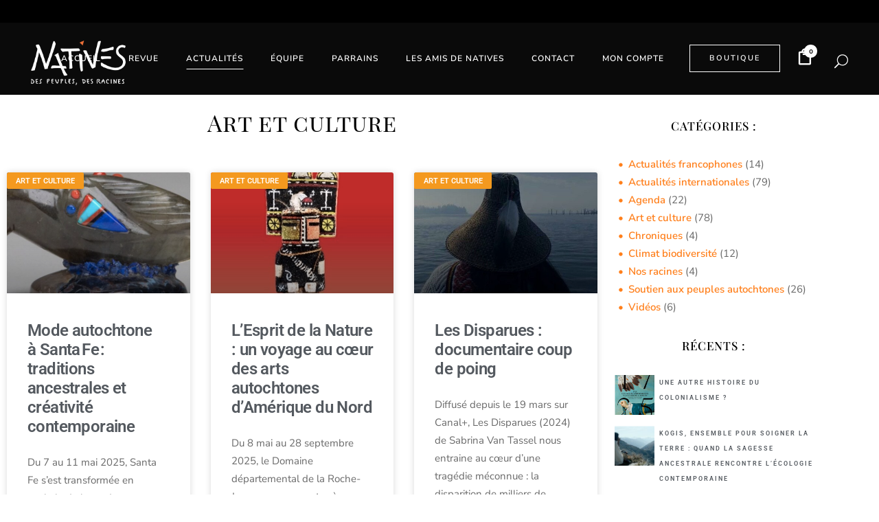

--- FILE ---
content_type: text/html; charset=UTF-8
request_url: https://www.revue-natives.com/categorie/art-et-culture/page/2/
body_size: 40014
content:
<!DOCTYPE html>
<html lang="fr-FR" prefix="og: https://ogp.me/ns#">
<head>
	<meta charset="UTF-8" />
	
				<meta name="viewport" content="width=device-width,initial-scale=1,user-scalable=no">
		
            
            
	<link rel="profile" href="http://gmpg.org/xfn/11" />
	<link rel="pingback" href="https://www.revue-natives.com/xmlrpc.php" />

	
<!-- Optimisation des moteurs de recherche par Rank Math - https://rankmath.com/ -->
<title>Art et culture &raquo; NATIVES</title>
<link data-rocket-preload as="style" data-wpr-hosted-gf-parameters="family=Raleway%3A100%2C200%2C300%2C400%2C500%2C600%2C700%2C800%2C900%2C100italic%2C300italic%2C400italic%2C700italic%7CNunito%20Sans%3A100%2C200%2C300%2C400%2C500%2C600%2C700%2C800%2C900%2C100italic%2C300italic%2C400italic%2C700italic%7CPlayfair%20Display%3A100%2C200%2C300%2C400%2C500%2C600%2C700%2C800%2C900%2C100italic%2C300italic%2C400italic%2C700italic&subset=latin%2Clatin-ext&display=swap" href="https://www.revue-natives.com/wp-content/cache/fonts/1/google-fonts/css/2/d/c/7c57cab3d8b998a1fe0dc8494bf23.css" rel="preload">
<link data-wpr-hosted-gf-parameters="family=Raleway%3A100%2C200%2C300%2C400%2C500%2C600%2C700%2C800%2C900%2C100italic%2C300italic%2C400italic%2C700italic%7CNunito%20Sans%3A100%2C200%2C300%2C400%2C500%2C600%2C700%2C800%2C900%2C100italic%2C300italic%2C400italic%2C700italic%7CPlayfair%20Display%3A100%2C200%2C300%2C400%2C500%2C600%2C700%2C800%2C900%2C100italic%2C300italic%2C400italic%2C700italic&subset=latin%2Clatin-ext&display=swap" href="https://www.revue-natives.com/wp-content/cache/fonts/1/google-fonts/css/2/d/c/7c57cab3d8b998a1fe0dc8494bf23.css" media="print" onload="this.media=&#039;all&#039;" rel="stylesheet">
<noscript data-wpr-hosted-gf-parameters=""><link rel="stylesheet" href="https://fonts.googleapis.com/css?family=Raleway%3A100%2C200%2C300%2C400%2C500%2C600%2C700%2C800%2C900%2C100italic%2C300italic%2C400italic%2C700italic%7CNunito%20Sans%3A100%2C200%2C300%2C400%2C500%2C600%2C700%2C800%2C900%2C100italic%2C300italic%2C400italic%2C700italic%7CPlayfair%20Display%3A100%2C200%2C300%2C400%2C500%2C600%2C700%2C800%2C900%2C100italic%2C300italic%2C400italic%2C700italic&#038;subset=latin%2Clatin-ext&#038;display=swap"></noscript>
<style id="rocket-critical-css">:root{--wcm-btn-color:#5c7676;--wcm-btn-hover-color:--wcm-btn-hover-color}@font-face{font-display:swap;font-family:'ElegantIcons';src:url(https://www.revue-natives.com/wp-content/themes/bridge/css/elegant-icons/fonts/ElegantIcons.eot);src:url(https://www.revue-natives.com/wp-content/themes/bridge/css/elegant-icons/fonts/ElegantIcons.eot?#iefix) format('embedded-opentype'),url(https://www.revue-natives.com/wp-content/themes/bridge/css/elegant-icons/fonts/ElegantIcons.woff) format('woff'),url(https://www.revue-natives.com/wp-content/themes/bridge/css/elegant-icons/fonts/ElegantIcons.ttf) format('truetype'),url(https://www.revue-natives.com/wp-content/themes/bridge/css/elegant-icons/fonts/ElegantIcons.svg#ElegantIcons) format('svg');font-weight:normal;font-style:normal}.arrow_up,.icon_close,.icon_search{font-family:'ElegantIcons';speak:none;font-style:normal;font-weight:normal;font-variant:normal;text-transform:none;line-height:1;-webkit-font-smoothing:antialiased}.arrow_up:before{content:"\21"}.icon_close:before{content:"\4d"}.icon_search:before{content:"\55"}.drop_down .second .inner ul.right li a{text-align:right}.sticky{opacity:1}.clearfix:after,.clearfix:before{content:" ";display:table}article,header,nav,section{display:block}.clearfix:after{clear:both}a,article,body,div,form,h2,h4,h5,h6,header,html,i,img,li,nav,section,span,ul{background:0 0;border:0;margin:0;padding:0;vertical-align:baseline;outline:0}a img{border:none}img{max-width:100%;height:auto;image-rendering:optimizeQuality;vertical-align:middle}h2,h4,h5,h6{color:#303030}h2{font-size:24px;line-height:1.384615384615385em;text-transform:uppercase;letter-spacing:1px;font-weight:600}h4{font-size:19px;line-height:1.375em;font-weight:400}h5{font-size:15px;line-height:1.571428571428571em;text-transform:uppercase;letter-spacing:1px;font-weight:600}h6{font-size:13px;line-height:1.538461538461538em;text-transform:uppercase;letter-spacing:1px;font-weight:600}h4 a,h6 a{color:#303030}a{color:#303030;text-decoration:none}input[type=submit]{-webkit-appearance:none}ul{list-style-position:inside}.wrapper,body{background-color:#f6f6f6}html{height:100%;margin:0!important}body{font-family:Raleway,sans-serif;font-size:14px;line-height:26px;color:#818181;font-weight:400;overflow-y:scroll;overflow-x:hidden!important;-webkit-font-smoothing:antialiased}.wrapper{position:relative;z-index:1000;left:0}.wrapper_inner{width:100%;overflow:hidden}.q_logo a,.q_logo img{display:block}header{width:100%;display:inline-block;margin:0;vertical-align:middle;position:relative;z-index:110;-webkit-backface-visibility:hidden}header .header_inner_left{position:absolute;left:45px;top:0}.header_bottom,.header_inner_right,.header_top,.q_logo,.q_logo a{position:relative}.header_inner_right{float:right;z-index:110}.header_top{z-index:111;line-height:33px;height:33px;padding:0;font-size:13px;background-color:#fff}.header_top .left{float:left;height:100%}.header_top .right{float:right;height:100%}.header_bottom{padding:0 45px;background-color:#fff}.logo_wrapper{height:100px;float:left}.q_logo{top:50%;left:0}.q_logo a{visibility:hidden}.q_logo img{opacity:1;position:absolute;top:-50%;width:auto!important;max-width:none}.q_logo img.dark,.q_logo img.light,.q_logo img.mobile,.q_logo img.sticky{opacity:0}header.light .q_logo img.normal{opacity:0}header.light .q_logo img.light{opacity:1}header.light .q_logo img.dark{opacity:0}header:not(.centered_logo) .q_logo img{height:100%}nav.main_menu{position:absolute;top:0;left:50%;z-index:100;text-align:left}nav.main_menu.right{position:relative;left:auto;float:right}nav.main_menu ul{list-style:none;margin:0;padding:0}nav.main_menu>ul{left:-50%;position:relative}nav.main_menu.right>ul{left:auto}nav.main_menu ul li{display:inline-block;float:left;padding:0;margin:0;background-repeat:no-repeat;background-position:right}nav.main_menu ul li a{color:#777;font-weight:400;text-decoration:none;display:inline-block;position:relative;line-height:100px;padding:0;margin:0}nav.main_menu>ul>li>a>i.menu_icon{margin-right:7px}nav.main_menu>ul>li>a{display:inline-block;height:100%;background-color:transparent}nav.main_menu>ul>li.active>a{color:#303030}nav.main_menu>ul>li>a>i.blank{display:none}.light:not(.sticky):not(.scrolled) nav.main_menu>ul>li.active>a,.light:not(.sticky):not(.scrolled) nav.main_menu>ul>li:before,.light:not(.sticky):not(.scrolled) nav.main_menu>ul>li>a{color:#fff}nav.main_menu>ul>li>a{position:relative;padding:0 17px;color:#9d9d9d;text-transform:uppercase;font-weight:600;font-size:13px;letter-spacing:1px}header:not(.with_hover_bg_color) nav.main_menu>ul>li>a>span:not(.plus){position:relative;display:inline-block;line-height:initial}nav.main_menu ul li a span.underline_dash{background-color:#9d9d9d;bottom:-50%;left:50%;position:absolute;transform:translateX(-50%);-webkit-transform:translateX(-50%);width:100%;height:1px;opacity:0}nav.main_menu ul li.active a span.underline_dash{opacity:1}.light:not(.sticky):not(.scrolled) nav.main_menu ul li a span.underline_dash{background-color:#fff!important}.drop_down ul{list-style:none}.drop_down ul li{position:relative}.drop_down .second{left:0;margin:0;top:100%;position:absolute;display:block;visibility:hidden;overflow:hidden;opacity:0;z-index:10}.drop_down .second .inner{position:relative;padding:0;display:block;z-index:997}.drop_down .second .inner>ul,li.narrow .second .inner ul{display:inline-block;position:relative;background-color:#262626;border-color:#3d3d3d}li.narrow .second .inner ul{padding:7px 0}.drop_down .second .inner ul li{display:block;padding:0 15px;position:relative;float:none;height:auto;background:0;width:190px}li.narrow .second .inner ul li:last-child{border-bottom:none}.drop_down .second .inner ul li a{display:block;font-weight:600;color:#9d9d9d;height:auto;line-height:16px;margin:0;padding:9px 0;font-size:11px;text-transform:uppercase;letter-spacing:1px}.drop_down .second .inner>ul>li:last-child>a{border-bottom:0}.drop_down .second .inner ul.right li a{padding:9px 20px 9px 0}.drop_down .narrow .second .inner ul li{padding:0;width:225px}.drop_down .narrow .second .inner ul li a{padding-left:20px;padding-right:20px}.drop_down .wide .second ul li a{background:0}.drop_down .second i{display:none}.drop_down .second.right{right:0;left:auto}.drop_down .second .inner .widget{padding:0 20px}.drop_down .second ul li{border-bottom-width:1px;border-bottom-color:#3d3d3d}.drop_down .wide .second ul{padding:15px 10px}.drop_down .wide .second ul li{float:left;width:249px;padding:0 10px;border-left:1px solid #3d3d3d;border-bottom:0}.drop_down .wide .second ul li a{padding:11px 9px}.drop_down .wide:not(.right_position) .second ul li:first-child{border-left-color:transparent}.drop_down .wide .second ul li:last-child{margin-right:0}.drop_down .wide .second ul li:nth-child(4n+1){clear:both}.drop_down .wide .second .inner>ul>li>a{color:#fff;border-bottom:0;text-transform:uppercase;letter-spacing:1px;font-weight:600;margin-bottom:7px;font-size:13px}.drop_down .wide.wide_background .second{background-color:#262626}.drop_down .wide.wide_background .second .inner ul{text-align:left}.drop_down .wide.wide_background .second .inner{text-align:center}nav.mobile_menu{background-color:#fff}.mobile_menu_button{display:none;float:left;height:100px;margin:0 20px 0 0}.mobile_menu_button span{width:19px;height:17px;font-size:14px;z-index:50;display:table-cell;position:relative;vertical-align:middle}nav.mobile_menu,nav.mobile_menu ul{display:none;width:100%;position:relative}nav.mobile_menu{float:left;top:0;text-align:left;overflow:hidden;z-index:100}nav.mobile_menu ul{list-style:none;padding:0;margin:0}nav.mobile_menu>ul{margin-bottom:-1px!important}nav.mobile_menu ul li{margin:0;padding:0;position:relative;-webkit-transform:translateZ(0)}nav.mobile_menu ul li,nav.mobile_menu ul li ul li{border-bottom:1px solid #eaeaea}nav.mobile_menu ul li:last-child{border:0!important}nav.mobile_menu ul>li.has_sub>span.mobile_arrow{display:inline-block;float:right;height:46px;line-height:46px;margin:0;padding:0 10px 0 0;position:absolute;top:0;right:0;text-align:right;width:50px;z-index:9000}nav.mobile_menu ul li span.mobile_arrow i{color:#888}nav.mobile_menu ul>li>span.mobile_arrow i{display:none}nav.mobile_menu ul>li.has_sub>span.mobile_arrow i{display:inline}nav.mobile_menu ul>li.has_sub>span.mobile_arrow i.fa-angle-down{display:none}nav.mobile_menu ul li a{font-size:13px;font-weight:400;color:#888;padding:10px 0;display:block;position:relative;text-transform:none;line-height:26px;letter-spacing:0}nav.mobile_menu ul li.active>a{color:#1abc9c}nav.mobile_menu ul li ul li{margin:0 0 0 20px}.side_menu_button_wrapper{display:table}.side_menu_button{display:table-cell;vertical-align:middle;height:100px}.header_bottom_right_widget_holder{display:table-cell;vertical-align:middle;height:100%;padding:0 17px}@media only screen and (min-width:1000px){header.light:not(.sticky):not(.scrolled) .header_bottom_right_widget_holder a.qbutton{border-color:#fff!important;background-color:transparent!important;color:#fff!important}}.content{background-color:#f6f6f6}.side_menu_button>a{font-size:14px;position:relative;display:inline;width:20px;height:20px;padding:0 12px}.mobile_menu_button span,.side_menu_button>a{color:#9d9d9d}.side_menu_button>a.search_button{vertical-align:middle;display:inline-block}.side_menu_button a:last-child{padding:0 0 0 8px}.content{z-index:100;position:relative}.content{margin-top:0}.qbutton{position:relative;display:inline-block;width:auto;height:39px;line-height:39px;margin:0;padding:0 23px;border:2px solid #303030;font-size:13px;font-weight:700;font-family:inherit;text-align:left;color:#303030;text-decoration:none;white-space:nowrap;outline:0;font-style:normal;text-transform:uppercase;letter-spacing:1px;-o-border-radius:4px;-moz-border-radius:4px;-webkit-border-radius:4px;-ms-border-radius:4px;border-radius:4px;text-shadow:none;background-color:transparent;-webkit-box-sizing:initial!important;-moz-box-sizing:initial!important;box-sizing:initial!important}.qbutton.small{height:30px;line-height:30px;font-size:12px;padding:0 17px}.qbutton.white{border-color:#fff;color:#fff}.qbutton i{margin:0 0 0 10px}#back_to_top span{text-align:center}.widget.qode_button_widget{display:inline-block}#back_to_top{color:#cdcdcd;height:auto;position:fixed;bottom:65px;margin:0;z-index:10000;right:25px;opacity:0;filter:alpha(opacity=0);visibility:hidden;-webkit-backface-visibility:hidden}#back_to_top>span{width:52px;height:52px;line-height:52px;text-decoration:none;-o-border-radius:52px;-moz-border-radius:52px;-webkit-border-radius:52px;border-radius:52px;border:2px solid #e8e8e8;background:0 0}#back_to_top span span{font-size:22px;color:#b0b0b0;line-height:52px}.header_top_bottom_holder{position:relative}.qode_search_form{background:#262626;color:#fff;margin:0;overflow:hidden;width:100%;height:0;position:absolute;top:0;left:0}.qode_search_form .qode_icon_in_search{color:#959595;font-size:13px;display:inline-block;padding:0 0 0 45px;float:left;line-height:50px}.qode_search_form input{background-color:#262626;border:none;box-shadow:none;color:#959595;display:inline-block;font-size:13px;line-height:20px;height:20px;margin:15px 0;width:90%;padding:0 45px 0 10px;font-family:inherit;outline:0;outline-offset:0;-webkit-appearance:none;border-radius:0;float:left}@media only screen and (max-width:1200px){.qode_search_form input{width:80%}}@media only screen and (max-width:768px){.qode_search_form input{width:70%}}@media only screen and (max-width:500px){.qode_search_form input{width:65%}}.page_header .qode_search_form input[type=submit]{border:0;clip:rect(0,0,0,0);height:1px;margin:-1px;padding:0;position:absolute;width:1px;visibility:hidden}.qode_search_form .qode_search_close{color:#959595;font-size:13px;position:absolute;line-height:50px;height:50px;top:0;right:45px}:-moz-placeholder,:-ms-input-placeholder,::-moz-placeholder,::-webkit-input-placeholder{color:#959595;margin:10px 0 0}.side_menu_button{position:relative}.transparent_content .content,.transparent_content .wrapper{background-color:transparent!important}.shopping_cart_outer{display:table;float:left;position:relative;width:43px}.shopping_cart_inner{display:table-cell;height:100px;vertical-align:middle}.shopping_cart_header{display:inline-block;width:43px}.shopping_cart_header .header_cart{padding:0 9px 0 0;display:inline-block;vertical-align:middle;border-radius:2px 2px 0 0;-webkit-border-radius:2px 2px 0 0;-moz-border-radius:2px 2px 0 0;-o-border-radius:2px 2px 0 0;-ms-border-radius:2px 2px 0 0;position:relative;background-image:url(https://www.revue-natives.com/wp-content/themes/bridge/css/img/header_shopping_bag.png);background-repeat:no-repeat;background-position:0 0;width:34px;height:38px}.shopping_cart_header .header_cart.cart_icon{background-image:none!important;width:auto;height:auto;padding:0}.shopping_cart_header .header_cart.cart_icon:before{content:"\e013";font-family:ElegantIcons;font-size:23px;color:#9d9d9d}.shopping_cart_header .header_cart.cart_icon .header_cart_span{top:-5px;right:-7px;left:auto;width:19px;height:19px;line-height:19px;background-color:#9d9d9d;color:#fff;font-size:10px;-webkit-border-radius:50px;border-radius:50px}@media only screen and (min-width:1000px){header.light:not(.sticky):not(.scrolled) .shopping_cart_header .header_cart{background-image:url(https://www.revue-natives.com/wp-content/themes/bridge/css/img/header_shopping_bag_white.png)}header.light:not(.sticky):not(.scrolled) .shopping_cart_header .header_cart.cart_icon:before{color:#fff}header.light:not(.sticky):not(.scrolled) .shopping_cart_header .header_cart.cart_icon .header_cart_span{background-color:#fff}}@media only screen and (-webkit-min-device-pixel-ratio:1.5),only screen and (min--moz-device-pixel-ratio:1.5),only screen and (-o-min-device-pixel-ratio:150/100),only screen and (min-device-pixel-ratio:1.5),only screen and (min-resolution:160dpi){.shopping_cart_header .header_cart{background-image:url(https://www.revue-natives.com/wp-content/themes/bridge/css/img/header_shopping_bag@1_5x.png);-o-background-size:34px 38px;-webkit-background-size:34px 38px;-moz-background-size:34px 38px;background-size:34px 38px}}@media only screen and (-webkit-min-device-pixel-ratio:1.5) and (min-width:1000px),only screen and (min--moz-device-pixel-ratio:1.5) and (min-width:1000px),only screen and (-o-min-device-pixel-ratio:150/100) and (min-width:1000px),only screen and (min-device-pixel-ratio:1.5) and (min-width:1000px),only screen and (min-resolution:160dpi) and (min-width:1000px){header.light:not(.sticky):not(.scrolled) .shopping_cart_header .header_cart{background-image:url(https://www.revue-natives.com/wp-content/themes/bridge/css/img/header_shopping_bag_white@1_5x.png);-o-background-size:34px 38px;-webkit-background-size:34px 38px;-moz-background-size:34px 38px;background-size:34px 38px}}@media only screen and (-webkit-min-device-pixel-ratio:2),only screen and (min--moz-device-pixel-ratio:2),only screen and (-o-min-device-pixel-ratio:200/100),only screen and (min-device-pixel-ratio:2),only screen and (min-resolution:210dpi){.shopping_cart_header .header_cart{background-image:url(https://www.revue-natives.com/wp-content/themes/bridge/css/img/header_shopping_bag@2x.png);-o-background-size:34px 38px;-webkit-background-size:34px 38px;-moz-background-size:34px 38px;background-size:34px 38px}}@media only screen and (-webkit-min-device-pixel-ratio:2) and (min-width:1000px),only screen and (min--moz-device-pixel-ratio:2) and (min-width:1000px),only screen and (-o-min-device-pixel-ratio:200/100) and (min-width:1000px),only screen and (min-device-pixel-ratio:2) and (min-width:1000px),only screen and (min-resolution:210dpi) and (min-width:1000px){header.light:not(.sticky):not(.scrolled) .shopping_cart_header .header_cart{background-image:url(https://www.revue-natives.com/wp-content/themes/bridge/css/img/header_shopping_bag_white@2x.png);-o-background-size:34px 38px;-webkit-background-size:34px 38px;-moz-background-size:34px 38px;background-size:34px 38px}}.shopping_cart_header .header_cart span{position:absolute;width:34px;height:38px;top:0;left:0;text-align:center;line-height:45px;font-family:Raleway,sans-serif;font-weight:600;color:#9d9d9d}@media only screen and (min-width:1000px){header.light:not(.sticky):not(.scrolled) .shopping_cart_header .header_cart span{color:#fff}header.light:not(.sticky):not(.scrolled) .shopping_cart_header .header_cart.cart_icon .header_cart_span{color:#000}}.shopping_cart_dropdown{background-color:#262626;display:block;left:auto;position:absolute;right:-1px;top:100%;z-index:1000;padding:15px;width:250px;visibility:hidden;color:#9d9d9d}.header_bottom .shopping_cart_dropdown{right:-7px;margin-left:-142px}.header_bottom .shopping_cart_header{padding:0 4px 0 7px}.shopping_cart_dropdown ul li{display:inline-block;width:100%;float:none;padding:7px 0;border-bottom:1px solid #3d3d3d;line-height:20px;color:#9d9d9d;letter-spacing:1px;font-weight:600;font-size:11px;text-transform:uppercase}.shopping_cart_dropdown .shopping_cart_dropdown_inner{margin-bottom:15px}.shopping_cart_dropdown span.total{padding:0 0 0 8px;float:right;color:#9d9d9d;letter-spacing:1px;font-weight:600;font-size:11px;text-transform:uppercase}.shopping_cart_dropdown span.total span{font-family:inherit;font-size:13px;color:#fff;padding:0 0 0 2px}.shopping_cart_dropdown .qbutton{height:28px;line-height:30px;font-size:11px;padding:0 13px}.shopping_cart_dropdown .qbutton i{font-size:14px;padding:0 0 0 4px;margin:0}@media only screen and (max-width:420px){.shopping_cart_outer{display:none}}@media only screen and (max-width:768px){body{position:relative}}.qode-news-holder .qode-news-item{vertical-align:top;display:inline-block;box-sizing:border-box}.qode-news-holder{position:relative;width:100%}.qode-news-holder .qode-news-list-inner-holder{opacity:1}.qode-news-holder.qode-news-columns-1 .qode-news-item{width:100%}.qode-news-holder.qode-nl-normal-space .qode-news-list-inner-holder{margin:-15px}.qode-news-holder.qode-nl-normal-space .qode-news-item{padding:15px}.qode-news-holder .qode-news-item{position:relative}.qode-news-holder .qode-post-image img{vertical-align:middle}.qode-news-holder .qode-news-image-info-holder-left{position:absolute;top:0;left:0}.qode-news-holder .qode-news-image-info-holder-right{position:absolute;top:7px;right:12px}.qode-news-holder .qode-post-info-category{position:relative;display:inline-block}.qode-news-holder .qode-post-info-category a{display:inline-block;margin:0 5px 10px;vertical-align:middle;color:#fff;font-size:12px;letter-spacing:1px;text-transform:uppercase}.qode-news-holder .qode-post-info-category a span{background-color:#1abc9c;display:block;line-height:26px;padding:0 10px;position:relative}.qode-layout1-item{text-align:center}.qode-left-alignment .qode-layout1-item{text-align:left}.qode-left-alignment .qode-layout1-item .qode-post-info-category a{margin-left:0}.qode-layout1-item .qode-news-item-image-holder{position:relative;display:inline-block;vertical-align:middle}.qode-layout1-item .qode-post-info-category{top:-14px}.qode-layout1-item .qode-post-title{margin-top:-7px;margin-bottom:13px}.drop_down .second .inner .qode-layout1-item a{padding:0!important;color:inherit;font-size:inherit;font-style:inherit;text-transform:inherit;letter-spacing:inherit;line-height:inherit;font-weight:inherit}.drop_down .second .inner .qode-layout1-item .qode-post-info-category a{color:#fff;font-size:12px;font-weight:400;text-transform:uppercase;letter-spacing:1px;margin:0 5px 10px}@media only screen and (max-width:1200px){.drop_down .wide .second ul li{width:207px}.drop_down .wide .second .inner>ul>li>a{line-height:1.4em}}@media only screen and (min-width:1000px){.light:not(.sticky):not(.scrolled) .side_menu_button>a{color:#fff}}@media only screen and (max-width:1000px){.header_inner_left,header{position:relative!important;left:0!important;margin-bottom:0}.content{margin-bottom:0!important}header{top:0!important;margin-top:0!important;display:block}.header_top{height:auto;display:block!important}.hide_top_bar_on_mobile_header .header_top{display:none!important}.header_top .left,.header_top .right{text-align:center;float:none}.header_top .inner{display:inline-block;margin:0 0 -4px}.header_bottom{background-color:#fff!important}header .q_logo img.mobile{display:block!important;opacity:1!important;position:relative;margin:0 auto}header .q_logo img.dark,header .q_logo img.light,header .q_logo img.normal,header .q_logo img.sticky{display:none!important}.logo_wrapper{position:absolute}.main_menu{display:none!important}nav.mobile_menu{display:block}.logo_wrapper,.mobile_menu_button{display:table}nav.mobile_menu>ul{width:768px;margin:0 auto}.logo_wrapper{height:100px!important;left:50%}.q_logo{display:table-cell;position:relative;top:auto;vertical-align:middle}.q_logo a{left:-50%;width:auto!important}.q_logo img{top:0;left:0}.shopping_cart_inner,.side_menu_button{height:100px!important}.content{margin-top:0!important}}@media only screen and (max-width:768px){nav.mobile_menu>ul{width:600px}.header_bottom_right_widget_holder{display:none}}@media only screen and (max-width:600px){nav.mobile_menu>ul{width:420px}}@media only screen and (max-width:480px){.header_bottom{padding:0 25px}nav.mobile_menu>ul{width:auto}.side_menu_button>a{padding:0}}@media only screen and (max-width:420px){.header_bottom{padding:0 15px}}.screen-reader-text{height:1px;margin:-1px;overflow:hidden;padding:0;position:absolute;top:-10000em;width:1px;clip:rect(0,0,0,0);border:0}.elementor *,.elementor :after,.elementor :before{box-sizing:border-box}.elementor a{box-shadow:none;text-decoration:none}.elementor img{border:none;border-radius:0;box-shadow:none;height:auto;max-width:100%}.elementor-element{--flex-direction:initial;--flex-wrap:initial;--justify-content:initial;--align-items:initial;--align-content:initial;--gap:initial;--flex-basis:initial;--flex-grow:initial;--flex-shrink:initial;--order:initial;--align-self:initial;align-self:var(--align-self);flex-basis:var(--flex-basis);flex-grow:var(--flex-grow);flex-shrink:var(--flex-shrink);order:var(--order)}:root{--page-title-display:block}.elementor-section{position:relative}.elementor-section .elementor-container{display:flex;margin-left:auto;margin-right:auto;position:relative}@media (max-width:1024px){.elementor-section .elementor-container{flex-wrap:wrap}}.elementor-section.elementor-section-boxed>.elementor-container{max-width:1140px}.elementor-widget-wrap{align-content:flex-start;flex-wrap:wrap;position:relative;width:100%}.elementor:not(.elementor-bc-flex-widget) .elementor-widget-wrap{display:flex}.elementor-widget-wrap>.elementor-element{width:100%}.elementor-widget{position:relative}.elementor-widget:not(:last-child){margin-bottom:var(--kit-widget-spacing,20px)}.elementor-column{display:flex;min-height:1px;position:relative}.elementor-column-gap-default>.elementor-column>.elementor-element-populated{padding:10px}@media (min-width:768px){.elementor-column.elementor-col-50{width:50%}}@media (max-width:767px){.elementor-column{width:100%}}.elementor-grid{display:grid;grid-column-gap:var(--grid-column-gap);grid-row-gap:var(--grid-row-gap)}.elementor-grid .elementor-grid-item{min-width:0}.elementor-grid-1 .elementor-grid{grid-template-columns:repeat(1,1fr)}.elementor-grid-3 .elementor-grid{grid-template-columns:repeat(3,1fr)}@media (max-width:1024px){.elementor-grid-tablet-1 .elementor-grid{grid-template-columns:repeat(1,1fr)}.elementor-grid-tablet-2 .elementor-grid{grid-template-columns:repeat(2,1fr)}}@media (max-width:767px){.elementor-grid-mobile-1 .elementor-grid{grid-template-columns:repeat(1,1fr)}}@media (prefers-reduced-motion:no-preference){html{scroll-behavior:smooth}}.elementor-heading-title{line-height:1;margin:0;padding:0}@media (min-width:768px) and (max-width:1024px){.elementor .elementor-hidden-tablet{display:none}}.elementor-widget-archive-posts:after,.elementor-widget-posts:after{display:none}.elementor-posts-container:not(.elementor-posts-masonry){align-items:stretch}.elementor-posts-container .elementor-post{margin:0;padding:0}.elementor-posts-container .elementor-post__thumbnail{overflow:hidden}.elementor-posts-container .elementor-post__thumbnail img{display:block;max-height:none;max-width:none;width:100%}.elementor-posts-container .elementor-post__thumbnail__link{display:block;position:relative;width:100%}.elementor-posts .elementor-post{flex-direction:column}.elementor-posts .elementor-post__title{font-size:18px;margin:0}.elementor-posts .elementor-post__text{display:var(--item-display,block);flex-direction:column;flex-grow:1}.elementor-posts .elementor-post__thumbnail{position:relative}.elementor-posts--skin-classic .elementor-post{overflow:hidden}.elementor-posts--thumbnail-top .elementor-post__thumbnail__link{margin-bottom:20px}.elementor-posts--thumbnail-top .elementor-post__text{width:100%}.elementor-posts--thumbnail-left .elementor-post{flex-direction:row}.elementor-posts--thumbnail-left .elementor-post__thumbnail__link{flex-shrink:0;width:25%}.elementor-posts--thumbnail-left .elementor-post__thumbnail__link{margin-right:20px;order:0}.elementor-posts .elementor-post{display:flex}.elementor-posts .elementor-post__card{background-color:#fff;border:0 solid #69727d;border-radius:3px;display:flex;flex-direction:column;min-height:100%;overflow:hidden;position:relative;width:100%}.elementor-posts .elementor-post__card .elementor-post__thumbnail{position:relative;transform-style:preserve-3d;-webkit-transform-style:preserve-3d}.elementor-posts .elementor-post__card .elementor-post__thumbnail img{width:calc(100% + 1px)}.elementor-posts .elementor-post__card .elementor-post__text{margin-bottom:0;margin-top:20px;padding:0 30px}.elementor-posts .elementor-post__card .elementor-post__title{font-size:21px}.elementor-posts .elementor-post__card .elementor-post__title{margin-bottom:25px}.elementor-posts .elementor-post__card .elementor-post__badge{text-transform:uppercase}.elementor-posts .elementor-post__badge{background:#69727d;border-radius:999px;color:#fff;font-size:12px;font-weight:400;line-height:1;margin:20px;padding:.6em 1.2em;position:absolute;top:0}.elementor-posts__hover-gradient .elementor-post__card .elementor-post__thumbnail__link:after{background-image:linear-gradient(0deg,rgba(0,0,0,.35),transparent 75%);background-repeat:no-repeat;bottom:0;content:"";display:block;height:100%;opacity:1;position:absolute;width:100%}.elementor-card-shadow-yes .elementor-post__card{box-shadow:0 0 10px 0 rgba(0,0,0,.15)}:root{--swiper-theme-color:#007aff}:root{--swiper-navigation-size:44px}.elementor-element{--swiper-theme-color:#000;--swiper-navigation-size:44px;--swiper-pagination-bullet-size:6px;--swiper-pagination-bullet-horizontal-gap:6px}.fa{-moz-osx-font-smoothing:grayscale;-webkit-font-smoothing:antialiased;display:inline-block;font-style:normal;font-variant:normal;text-rendering:auto;line-height:1}.fa-stack{display:inline-block;height:2em;line-height:2em;position:relative;vertical-align:middle;width:2.5em}.fa-angle-down:before{content:"\f107"}.fa-angle-right:before{content:"\f105"}.fa-bars:before{content:"\f0c9"}.fa-shopping-cart:before{content:"\f07a"}@font-face{font-family:"Font Awesome 5 Free";font-style:normal;font-weight:900;font-display:swap;src:url(https://www.revue-natives.com/wp-content/plugins/elementor/assets/lib/font-awesome/webfonts/fa-solid-900.eot);src:url(https://www.revue-natives.com/wp-content/plugins/elementor/assets/lib/font-awesome/webfonts/fa-solid-900.eot?#iefix) format("embedded-opentype"),url(https://www.revue-natives.com/wp-content/plugins/elementor/assets/lib/font-awesome/webfonts/fa-solid-900.woff2) format("woff2"),url(https://www.revue-natives.com/wp-content/plugins/elementor/assets/lib/font-awesome/webfonts/fa-solid-900.woff) format("woff"),url(https://www.revue-natives.com/wp-content/plugins/elementor/assets/lib/font-awesome/webfonts/fa-solid-900.ttf) format("truetype"),url(https://www.revue-natives.com/wp-content/plugins/elementor/assets/lib/font-awesome/webfonts/fa-solid-900.svg#fontawesome) format("svg")}.fa{font-family:"Font Awesome 5 Free";font-weight:900}.elementor-kit-1443{--e-global-color-primary:#000000;--e-global-color-secondary:#54595F;--e-global-color-text:#7A7A7A;--e-global-color-accent:#FF7F1B;--e-global-color-119349c0:#4054B2;--e-global-color-72f82e9d:#23A455;--e-global-color-6a131cce:#000;--e-global-color-638ca5bd:#FFF;--e-global-color-7dab957:#FFF8F8;--e-global-color-63fe664:#FFE3CD;--e-global-color-188e1af:#B21212;--e-global-typography-primary-font-family:"Playfair Display";--e-global-typography-primary-font-weight:600;--e-global-typography-secondary-font-family:"Roboto Slab";--e-global-typography-secondary-font-weight:400;--e-global-typography-text-font-family:"Nunito Sans";--e-global-typography-text-font-size:15px;--e-global-typography-text-font-weight:400;--e-global-typography-text-line-height:26px;--e-global-typography-accent-font-family:"Roboto";--e-global-typography-accent-font-weight:500}.elementor-kit-1443 h2{color:#000000;font-family:"Playfair Display",Sans-serif;font-size:34px;font-weight:400;line-height:46px}.elementor-kit-1443 input[type="submit"]{color:#FFFFFF;border-style:solid;border-width:1px 1px 1px 1px;border-color:var(--e-global-color-accent);border-radius:4px 4px 4px 4px}.elementor-section.elementor-section-boxed>.elementor-container{max-width:1140px}.elementor-widget:not(:last-child){margin-block-end:20px}.elementor-element{--widgets-spacing:20px 20px;--widgets-spacing-row:20px;--widgets-spacing-column:20px}@media (max-width:1024px){.elementor-section.elementor-section-boxed>.elementor-container{max-width:1024px}}@media (max-width:767px){.elementor-section.elementor-section-boxed>.elementor-container{max-width:767px}}.fa{-moz-osx-font-smoothing:grayscale;-webkit-font-smoothing:antialiased;display:inline-block;font-style:normal;font-variant:normal;text-rendering:auto;line-height:1}.fa-stack{display:inline-block;height:2em;line-height:2em;position:relative;vertical-align:middle;width:2.5em}.fa-angle-down:before{content:"\f107"}.fa-angle-right:before{content:"\f105"}.fa-bars:before{content:"\f0c9"}.fa-shopping-cart:before{content:"\f07a"}@font-face{font-family:"Font Awesome 5 Free";font-style:normal;font-weight:400;font-display:swap;src:url(https://www.revue-natives.com/wp-content/plugins/elementor/assets/lib/font-awesome/webfonts/fa-regular-400.eot);src:url(https://www.revue-natives.com/wp-content/plugins/elementor/assets/lib/font-awesome/webfonts/fa-regular-400.eot?#iefix) format("embedded-opentype"),url(https://www.revue-natives.com/wp-content/plugins/elementor/assets/lib/font-awesome/webfonts/fa-regular-400.woff2) format("woff2"),url(https://www.revue-natives.com/wp-content/plugins/elementor/assets/lib/font-awesome/webfonts/fa-regular-400.woff) format("woff"),url(https://www.revue-natives.com/wp-content/plugins/elementor/assets/lib/font-awesome/webfonts/fa-regular-400.ttf) format("truetype"),url(https://www.revue-natives.com/wp-content/plugins/elementor/assets/lib/font-awesome/webfonts/fa-regular-400.svg#fontawesome) format("svg")}@font-face{font-family:"Font Awesome 5 Free";font-style:normal;font-weight:900;font-display:swap;src:url(https://www.revue-natives.com/wp-content/plugins/elementor/assets/lib/font-awesome/webfonts/fa-solid-900.eot);src:url(https://www.revue-natives.com/wp-content/plugins/elementor/assets/lib/font-awesome/webfonts/fa-solid-900.eot?#iefix) format("embedded-opentype"),url(https://www.revue-natives.com/wp-content/plugins/elementor/assets/lib/font-awesome/webfonts/fa-solid-900.woff2) format("woff2"),url(https://www.revue-natives.com/wp-content/plugins/elementor/assets/lib/font-awesome/webfonts/fa-solid-900.woff) format("woff"),url(https://www.revue-natives.com/wp-content/plugins/elementor/assets/lib/font-awesome/webfonts/fa-solid-900.ttf) format("truetype"),url(https://www.revue-natives.com/wp-content/plugins/elementor/assets/lib/font-awesome/webfonts/fa-solid-900.svg#fontawesome) format("svg")}.fa{font-family:"Font Awesome 5 Free"}.fa{font-weight:900}.elementor-3484 .elementor-element.elementor-element-4044b1d2>.elementor-container{max-width:1200px}.elementor-3484 .elementor-element.elementor-element-4044b1d2{padding:130px 0px 100px 0px}.elementor-widget-heading .elementor-heading-title{font-family:var(--e-global-typography-primary-font-family),Sans-serif;font-weight:var(--e-global-typography-primary-font-weight);color:var(--e-global-color-primary)}.elementor-3484 .elementor-element.elementor-element-30b14b5>.elementor-widget-container{margin:15px 0px 0px 0px}.elementor-3484 .elementor-element.elementor-element-30b14b5{text-align:center}.elementor-3484 .elementor-element.elementor-element-30b14b5 .elementor-heading-title{font-family:"Playfair Display SC",Sans-serif;font-size:34px;font-weight:400;line-height:46px;color:#000000}.elementor-widget-archive-posts .elementor-post__title,.elementor-widget-archive-posts .elementor-post__title a{color:var(--e-global-color-secondary);font-family:var(--e-global-typography-primary-font-family),Sans-serif;font-weight:var(--e-global-typography-primary-font-weight)}.elementor-widget-archive-posts .elementor-post__card .elementor-post__badge{background-color:var(--e-global-color-accent);font-family:var(--e-global-typography-accent-font-family),Sans-serif;font-weight:var(--e-global-typography-accent-font-weight)}.elementor-3484 .elementor-element.elementor-element-7124f7b1{--grid-row-gap:35px;--grid-column-gap:30px}.elementor-3484 .elementor-element.elementor-element-7124f7b1>.elementor-widget-container{margin:30px 0px 0px 0px}.elementor-3484 .elementor-element.elementor-element-7124f7b1 .elementor-posts-container .elementor-post__thumbnail{padding-bottom:calc(0.66 * 100%)}.elementor-3484 .elementor-element.elementor-element-7124f7b1:after{content:"0.66"}.elementor-3484 .elementor-element.elementor-element-7124f7b1 .elementor-post__thumbnail__link{width:100%}.elementor-3484 .elementor-element.elementor-element-7124f7b1 .elementor-post__card{background-color:#FFFFFF}.elementor-3484 .elementor-element.elementor-element-7124f7b1 .elementor-post__text{margin-top:20px}.elementor-3484 .elementor-element.elementor-element-7124f7b1 .elementor-post__badge{left:0}.elementor-3484 .elementor-element.elementor-element-7124f7b1 .elementor-post__card .elementor-post__badge{background-color:#F4991F;color:#ffffff;border-radius:2px;font-size:11px;margin:0px;font-family:"Roboto",Sans-serif;font-weight:600}.elementor-3484 .elementor-element.elementor-element-7124f7b1 .elementor-post__title,.elementor-3484 .elementor-element.elementor-element-7124f7b1 .elementor-post__title a{color:#54595F;font-family:"Roboto",Sans-serif;font-size:24px;font-weight:600;line-height:1.2em;letter-spacing:-0.6px}.elementor-3484 .elementor-element.elementor-element-7124f7b1 .elementor-post__title{margin-bottom:25px}.elementor-3484 .elementor-element.elementor-element-63ad024:not(.elementor-motion-effects-element-type-background)>.elementor-widget-wrap{background-color:#FFFFFF}.elementor-3484 .elementor-element.elementor-element-63ad024>.elementor-element-populated{border-style:solid;border-width:0px 0px 0px 0px;border-color:#E7E7E7;margin:0px 0px 0px 0px;--e-column-margin-right:0px;--e-column-margin-left:0px;padding:30px 15px 30px 15px}.elementor-3484 .elementor-element.elementor-element-63ad024>.elementor-element-populated{border-radius:0px 0px 0px 0px}.elementor-3484 .elementor-element.elementor-element-8b41692>.elementor-widget-container{margin:0px 0px 0px 0px}.elementor-3484 .elementor-element.elementor-element-8b41692{text-align:center}.elementor-3484 .elementor-element.elementor-element-8b41692 .elementor-heading-title{font-family:"Playfair Display",Sans-serif;font-size:17px;font-weight:500;text-transform:uppercase;color:#000000}.elementor-3484 .elementor-element.elementor-element-0a97bde>.elementor-widget-container{margin:0px 0px 0px 20px}.elementor-3484 .elementor-element.elementor-element-f1620eb>.elementor-widget-container{margin:0px 0px 0px 0px}.elementor-3484 .elementor-element.elementor-element-f1620eb{text-align:center}.elementor-3484 .elementor-element.elementor-element-f1620eb .elementor-heading-title{font-family:"Playfair Display",Sans-serif;font-size:17px;font-weight:500;text-transform:uppercase;color:#000000}.elementor-widget-posts .elementor-post__title,.elementor-widget-posts .elementor-post__title a{color:var(--e-global-color-secondary);font-family:var(--e-global-typography-primary-font-family),Sans-serif;font-weight:var(--e-global-typography-primary-font-weight)}.elementor-3484 .elementor-element.elementor-element-1be534a{--grid-row-gap:16px;--grid-column-gap:35px}.elementor-3484 .elementor-element.elementor-element-1be534a .elementor-posts-container .elementor-post__thumbnail{padding-bottom:calc(1 * 100%)}.elementor-3484 .elementor-element.elementor-element-1be534a:after{content:"1"}.elementor-3484 .elementor-element.elementor-element-1be534a .elementor-post__thumbnail__link{width:20%}.elementor-3484 .elementor-element.elementor-element-1be534a.elementor-posts--thumbnail-left .elementor-post__thumbnail__link{margin-right:7px}.elementor-3484 .elementor-element.elementor-element-1be534a .elementor-post__title,.elementor-3484 .elementor-element.elementor-element-1be534a .elementor-post__title a{font-family:"Roboto",Sans-serif;font-size:9px;font-weight:600}@media (min-width:768px){.elementor-3484 .elementor-element.elementor-element-1d115839{width:73.35%}.elementor-3484 .elementor-element.elementor-element-63ad024{width:26.589%}}@media (max-width:1024px){.elementor-3484 .elementor-element.elementor-element-4044b1d2{padding:100px 25px 100px 25px}.elementor-3484 .elementor-element.elementor-element-63ad024>.elementor-element-populated{margin:0px 0px 0px 10px;--e-column-margin-right:0px;--e-column-margin-left:10px}.elementor-3484 .elementor-element.elementor-element-8b41692 .elementor-heading-title{font-size:20px}.elementor-3484 .elementor-element.elementor-element-f1620eb .elementor-heading-title{font-size:20px}}@media (max-width:767px){.elementor-3484 .elementor-element.elementor-element-4044b1d2{padding:50px 15px 50px 15px}.elementor-3484 .elementor-element.elementor-element-30b14b5 .elementor-heading-title{font-size:33px}.elementor-3484 .elementor-element.elementor-element-7124f7b1 .elementor-posts-container .elementor-post__thumbnail{padding-bottom:calc(0.5 * 100%)}.elementor-3484 .elementor-element.elementor-element-7124f7b1:after{content:"0.5"}.elementor-3484 .elementor-element.elementor-element-7124f7b1 .elementor-post__thumbnail__link{width:100%}.elementor-3484 .elementor-element.elementor-element-63ad024>.elementor-element-populated{margin:20px 0px 0px 0px;--e-column-margin-right:0px;--e-column-margin-left:0px;padding:20px 20px 20px 20px}.elementor-3484 .elementor-element.elementor-element-1be534a .elementor-posts-container .elementor-post__thumbnail{padding-bottom:calc(0.5 * 100%)}.elementor-3484 .elementor-element.elementor-element-1be534a:after{content:"0.5"}.elementor-3484 .elementor-element.elementor-element-1be534a .elementor-post__thumbnail__link{width:48%}}.elementor-3484 .elementor-element.elementor-element-0a97bde h5{display:none}.elementor-3484 .elementor-element.elementor-element-0a97bde li{color:#696969;font-family:'Nunito Sans',sans-serif;font-size:15px;line-height:26px;font-style:normal;font-weight:400}.elementor-3484 .elementor-element.elementor-element-0a97bde ul{color:#696969;list-style:none}.elementor-3484 .elementor-element.elementor-element-0a97bde ul li::before{content:"\2022";color:#ff7f1b;font-weight:bold;display:inline-block;width:1em;margin-left:-1em}header.light:not(.sticky):not(.scrolled) .header_bottom_right_widget_holder a.qbutton{border-color:#fff!important;background-color:transparent!important;color:#fff!important}.qbutton{display:inline-flex;flex-direction:row-reverse}.qbutton i{position:relative;top:-1px;margin:0 10px 0 0}.qbutton i{font-size:16px}.shopping_cart_dropdown span.total span{font-family:Nunito Sans,"sans-serif";font-size:13px;color:#fff}.shopping_cart_dropdown span.total{padding:0 0 0 8px;float:right;color:#9d9d9d;letter-spacing:1px;font-weight:600;font-size:11px;text-transform:uppercase;font-family:Nunito Sans,"sans-serif"}.qode-ni-content h4{color:#fff;font-family:'Nunito Sans',sans-serif;font-size:15px}.qode-news-holder .qode-post-info-category a span{background-color:#ff7f1b!important;display:block;line-height:26px;padding:0 10px;position:relative;font-family:'Nunito Sans',sans-serif;font-weight:700}.qode-news-holder .qode-post-info-category a span{background-color:#ff7f1b!important;font-family:'Nunito Sans',sans-serif;font-weight:bold!important}.fa.fa-shopping-cart{margin-top:8px!important;margin-right:5px!important}.screen-reader-text{clip:rect(1px,1px,1px,1px);word-wrap:normal!important;border:0;clip-path:inset(50%);height:1px;margin:-1px;overflow:hidden;overflow-wrap:normal!important;padding:0;position:absolute!important;width:1px}</style>
<meta name="robots" content="follow, index, max-snippet:-1, max-video-preview:-1, max-image-preview:large"/>
<link rel="canonical" href="https://www.revue-natives.com/categorie/art-et-culture/page/2/" />
<link rel="prev" href="https://www.revue-natives.com/categorie/art-et-culture/" />
<link rel="next" href="https://www.revue-natives.com/categorie/art-et-culture/page/3/" />
<meta property="og:locale" content="fr_FR" />
<meta property="og:type" content="article" />
<meta property="og:title" content="Art et culture &raquo; NATIVES" />
<meta property="og:url" content="https://www.revue-natives.com/categorie/art-et-culture/page/2/" />
<meta property="og:site_name" content="NATIVES" />
<meta property="article:publisher" content="https://www.facebook.com/revuenatives" />
<meta name="twitter:card" content="summary_large_image" />
<meta name="twitter:title" content="Art et culture &raquo; NATIVES" />
<meta name="twitter:label1" content="Articles" />
<meta name="twitter:data1" content="78" />
<script type="application/ld+json" class="rank-math-schema">{"@context":"https://schema.org","@graph":[{"@type":"Organization","@id":"https://www.revue-natives.com/#organization","name":"NATIVES","url":"https://www.revue-natives.com","sameAs":["https://www.facebook.com/revuenatives"],"logo":{"@type":"ImageObject","@id":"https://www.revue-natives.com/#logo","url":"https://www.revue-natives.com/wp-content/uploads/2020/01/LOGO_NOIR_SPACE.png","contentUrl":"https://www.revue-natives.com/wp-content/uploads/2020/01/LOGO_NOIR_SPACE.png","caption":"NATIVES","inLanguage":"fr-FR","width":"406","height":"250"}},{"@type":"WebSite","@id":"https://www.revue-natives.com/#website","url":"https://www.revue-natives.com","name":"NATIVES","publisher":{"@id":"https://www.revue-natives.com/#organization"},"inLanguage":"fr-FR"},{"@type":"CollectionPage","@id":"https://www.revue-natives.com/categorie/art-et-culture/page/2/#webpage","url":"https://www.revue-natives.com/categorie/art-et-culture/page/2/","name":"Art et culture &raquo; NATIVES","isPartOf":{"@id":"https://www.revue-natives.com/#website"},"inLanguage":"fr-FR"}]}</script>
<!-- /Extension Rank Math WordPress SEO -->

<link rel='dns-prefetch' href='//fonts.googleapis.com' />
<link href='https://fonts.gstatic.com' crossorigin rel='preconnect' />
<link rel="alternate" type="application/rss+xml" title="NATIVES &raquo; Flux" href="https://www.revue-natives.com/feed/" />
<link rel="alternate" type="application/rss+xml" title="NATIVES &raquo; Flux des commentaires" href="https://www.revue-natives.com/comments/feed/" />
<link rel="alternate" type="application/rss+xml" title="NATIVES &raquo; Flux de la catégorie Art et culture" href="https://www.revue-natives.com/categorie/art-et-culture/feed/" />
<style id='wp-img-auto-sizes-contain-inline-css' type='text/css'>
img:is([sizes=auto i],[sizes^="auto," i]){contain-intrinsic-size:3000px 1500px}
/*# sourceURL=wp-img-auto-sizes-contain-inline-css */
</style>
<style id='wp-emoji-styles-inline-css' type='text/css'>

	img.wp-smiley, img.emoji {
		display: inline !important;
		border: none !important;
		box-shadow: none !important;
		height: 1em !important;
		width: 1em !important;
		margin: 0 0.07em !important;
		vertical-align: -0.1em !important;
		background: none !important;
		padding: 0 !important;
	}
/*# sourceURL=wp-emoji-styles-inline-css */
</style>
<link rel='preload'  href='https://www.revue-natives.com/wp-includes/css/dist/block-library/style.min.css?ver=6.9' data-rocket-async="style" as="style" onload="this.onload=null;this.rel='stylesheet'" onerror="this.removeAttribute('data-rocket-async')"  type='text/css' media='all' />
<style id='classic-theme-styles-inline-css' type='text/css'>
/*! This file is auto-generated */
.wp-block-button__link{color:#fff;background-color:#32373c;border-radius:9999px;box-shadow:none;text-decoration:none;padding:calc(.667em + 2px) calc(1.333em + 2px);font-size:1.125em}.wp-block-file__button{background:#32373c;color:#fff;text-decoration:none}
/*# sourceURL=/wp-includes/css/classic-themes.min.css */
</style>
<link rel='preload'  href='https://www.revue-natives.com/wp-content/plugins/woocommerce-memberships/assets/css/blocks/wc-memberships-blocks.min.css?ver=1.27.3' data-rocket-async="style" as="style" onload="this.onload=null;this.rel='stylesheet'" onerror="this.removeAttribute('data-rocket-async')"  type='text/css' media='all' />
<style id='global-styles-inline-css' type='text/css'>
:root{--wp--preset--aspect-ratio--square: 1;--wp--preset--aspect-ratio--4-3: 4/3;--wp--preset--aspect-ratio--3-4: 3/4;--wp--preset--aspect-ratio--3-2: 3/2;--wp--preset--aspect-ratio--2-3: 2/3;--wp--preset--aspect-ratio--16-9: 16/9;--wp--preset--aspect-ratio--9-16: 9/16;--wp--preset--color--black: #000000;--wp--preset--color--cyan-bluish-gray: #abb8c3;--wp--preset--color--white: #ffffff;--wp--preset--color--pale-pink: #f78da7;--wp--preset--color--vivid-red: #cf2e2e;--wp--preset--color--luminous-vivid-orange: #ff6900;--wp--preset--color--luminous-vivid-amber: #fcb900;--wp--preset--color--light-green-cyan: #7bdcb5;--wp--preset--color--vivid-green-cyan: #00d084;--wp--preset--color--pale-cyan-blue: #8ed1fc;--wp--preset--color--vivid-cyan-blue: #0693e3;--wp--preset--color--vivid-purple: #9b51e0;--wp--preset--gradient--vivid-cyan-blue-to-vivid-purple: linear-gradient(135deg,rgb(6,147,227) 0%,rgb(155,81,224) 100%);--wp--preset--gradient--light-green-cyan-to-vivid-green-cyan: linear-gradient(135deg,rgb(122,220,180) 0%,rgb(0,208,130) 100%);--wp--preset--gradient--luminous-vivid-amber-to-luminous-vivid-orange: linear-gradient(135deg,rgb(252,185,0) 0%,rgb(255,105,0) 100%);--wp--preset--gradient--luminous-vivid-orange-to-vivid-red: linear-gradient(135deg,rgb(255,105,0) 0%,rgb(207,46,46) 100%);--wp--preset--gradient--very-light-gray-to-cyan-bluish-gray: linear-gradient(135deg,rgb(238,238,238) 0%,rgb(169,184,195) 100%);--wp--preset--gradient--cool-to-warm-spectrum: linear-gradient(135deg,rgb(74,234,220) 0%,rgb(151,120,209) 20%,rgb(207,42,186) 40%,rgb(238,44,130) 60%,rgb(251,105,98) 80%,rgb(254,248,76) 100%);--wp--preset--gradient--blush-light-purple: linear-gradient(135deg,rgb(255,206,236) 0%,rgb(152,150,240) 100%);--wp--preset--gradient--blush-bordeaux: linear-gradient(135deg,rgb(254,205,165) 0%,rgb(254,45,45) 50%,rgb(107,0,62) 100%);--wp--preset--gradient--luminous-dusk: linear-gradient(135deg,rgb(255,203,112) 0%,rgb(199,81,192) 50%,rgb(65,88,208) 100%);--wp--preset--gradient--pale-ocean: linear-gradient(135deg,rgb(255,245,203) 0%,rgb(182,227,212) 50%,rgb(51,167,181) 100%);--wp--preset--gradient--electric-grass: linear-gradient(135deg,rgb(202,248,128) 0%,rgb(113,206,126) 100%);--wp--preset--gradient--midnight: linear-gradient(135deg,rgb(2,3,129) 0%,rgb(40,116,252) 100%);--wp--preset--font-size--small: 13px;--wp--preset--font-size--medium: 20px;--wp--preset--font-size--large: 36px;--wp--preset--font-size--x-large: 42px;--wp--preset--spacing--20: 0.44rem;--wp--preset--spacing--30: 0.67rem;--wp--preset--spacing--40: 1rem;--wp--preset--spacing--50: 1.5rem;--wp--preset--spacing--60: 2.25rem;--wp--preset--spacing--70: 3.38rem;--wp--preset--spacing--80: 5.06rem;--wp--preset--shadow--natural: 6px 6px 9px rgba(0, 0, 0, 0.2);--wp--preset--shadow--deep: 12px 12px 50px rgba(0, 0, 0, 0.4);--wp--preset--shadow--sharp: 6px 6px 0px rgba(0, 0, 0, 0.2);--wp--preset--shadow--outlined: 6px 6px 0px -3px rgb(255, 255, 255), 6px 6px rgb(0, 0, 0);--wp--preset--shadow--crisp: 6px 6px 0px rgb(0, 0, 0);}:where(.is-layout-flex){gap: 0.5em;}:where(.is-layout-grid){gap: 0.5em;}body .is-layout-flex{display: flex;}.is-layout-flex{flex-wrap: wrap;align-items: center;}.is-layout-flex > :is(*, div){margin: 0;}body .is-layout-grid{display: grid;}.is-layout-grid > :is(*, div){margin: 0;}:where(.wp-block-columns.is-layout-flex){gap: 2em;}:where(.wp-block-columns.is-layout-grid){gap: 2em;}:where(.wp-block-post-template.is-layout-flex){gap: 1.25em;}:where(.wp-block-post-template.is-layout-grid){gap: 1.25em;}.has-black-color{color: var(--wp--preset--color--black) !important;}.has-cyan-bluish-gray-color{color: var(--wp--preset--color--cyan-bluish-gray) !important;}.has-white-color{color: var(--wp--preset--color--white) !important;}.has-pale-pink-color{color: var(--wp--preset--color--pale-pink) !important;}.has-vivid-red-color{color: var(--wp--preset--color--vivid-red) !important;}.has-luminous-vivid-orange-color{color: var(--wp--preset--color--luminous-vivid-orange) !important;}.has-luminous-vivid-amber-color{color: var(--wp--preset--color--luminous-vivid-amber) !important;}.has-light-green-cyan-color{color: var(--wp--preset--color--light-green-cyan) !important;}.has-vivid-green-cyan-color{color: var(--wp--preset--color--vivid-green-cyan) !important;}.has-pale-cyan-blue-color{color: var(--wp--preset--color--pale-cyan-blue) !important;}.has-vivid-cyan-blue-color{color: var(--wp--preset--color--vivid-cyan-blue) !important;}.has-vivid-purple-color{color: var(--wp--preset--color--vivid-purple) !important;}.has-black-background-color{background-color: var(--wp--preset--color--black) !important;}.has-cyan-bluish-gray-background-color{background-color: var(--wp--preset--color--cyan-bluish-gray) !important;}.has-white-background-color{background-color: var(--wp--preset--color--white) !important;}.has-pale-pink-background-color{background-color: var(--wp--preset--color--pale-pink) !important;}.has-vivid-red-background-color{background-color: var(--wp--preset--color--vivid-red) !important;}.has-luminous-vivid-orange-background-color{background-color: var(--wp--preset--color--luminous-vivid-orange) !important;}.has-luminous-vivid-amber-background-color{background-color: var(--wp--preset--color--luminous-vivid-amber) !important;}.has-light-green-cyan-background-color{background-color: var(--wp--preset--color--light-green-cyan) !important;}.has-vivid-green-cyan-background-color{background-color: var(--wp--preset--color--vivid-green-cyan) !important;}.has-pale-cyan-blue-background-color{background-color: var(--wp--preset--color--pale-cyan-blue) !important;}.has-vivid-cyan-blue-background-color{background-color: var(--wp--preset--color--vivid-cyan-blue) !important;}.has-vivid-purple-background-color{background-color: var(--wp--preset--color--vivid-purple) !important;}.has-black-border-color{border-color: var(--wp--preset--color--black) !important;}.has-cyan-bluish-gray-border-color{border-color: var(--wp--preset--color--cyan-bluish-gray) !important;}.has-white-border-color{border-color: var(--wp--preset--color--white) !important;}.has-pale-pink-border-color{border-color: var(--wp--preset--color--pale-pink) !important;}.has-vivid-red-border-color{border-color: var(--wp--preset--color--vivid-red) !important;}.has-luminous-vivid-orange-border-color{border-color: var(--wp--preset--color--luminous-vivid-orange) !important;}.has-luminous-vivid-amber-border-color{border-color: var(--wp--preset--color--luminous-vivid-amber) !important;}.has-light-green-cyan-border-color{border-color: var(--wp--preset--color--light-green-cyan) !important;}.has-vivid-green-cyan-border-color{border-color: var(--wp--preset--color--vivid-green-cyan) !important;}.has-pale-cyan-blue-border-color{border-color: var(--wp--preset--color--pale-cyan-blue) !important;}.has-vivid-cyan-blue-border-color{border-color: var(--wp--preset--color--vivid-cyan-blue) !important;}.has-vivid-purple-border-color{border-color: var(--wp--preset--color--vivid-purple) !important;}.has-vivid-cyan-blue-to-vivid-purple-gradient-background{background: var(--wp--preset--gradient--vivid-cyan-blue-to-vivid-purple) !important;}.has-light-green-cyan-to-vivid-green-cyan-gradient-background{background: var(--wp--preset--gradient--light-green-cyan-to-vivid-green-cyan) !important;}.has-luminous-vivid-amber-to-luminous-vivid-orange-gradient-background{background: var(--wp--preset--gradient--luminous-vivid-amber-to-luminous-vivid-orange) !important;}.has-luminous-vivid-orange-to-vivid-red-gradient-background{background: var(--wp--preset--gradient--luminous-vivid-orange-to-vivid-red) !important;}.has-very-light-gray-to-cyan-bluish-gray-gradient-background{background: var(--wp--preset--gradient--very-light-gray-to-cyan-bluish-gray) !important;}.has-cool-to-warm-spectrum-gradient-background{background: var(--wp--preset--gradient--cool-to-warm-spectrum) !important;}.has-blush-light-purple-gradient-background{background: var(--wp--preset--gradient--blush-light-purple) !important;}.has-blush-bordeaux-gradient-background{background: var(--wp--preset--gradient--blush-bordeaux) !important;}.has-luminous-dusk-gradient-background{background: var(--wp--preset--gradient--luminous-dusk) !important;}.has-pale-ocean-gradient-background{background: var(--wp--preset--gradient--pale-ocean) !important;}.has-electric-grass-gradient-background{background: var(--wp--preset--gradient--electric-grass) !important;}.has-midnight-gradient-background{background: var(--wp--preset--gradient--midnight) !important;}.has-small-font-size{font-size: var(--wp--preset--font-size--small) !important;}.has-medium-font-size{font-size: var(--wp--preset--font-size--medium) !important;}.has-large-font-size{font-size: var(--wp--preset--font-size--large) !important;}.has-x-large-font-size{font-size: var(--wp--preset--font-size--x-large) !important;}
:where(.wp-block-post-template.is-layout-flex){gap: 1.25em;}:where(.wp-block-post-template.is-layout-grid){gap: 1.25em;}
:where(.wp-block-term-template.is-layout-flex){gap: 1.25em;}:where(.wp-block-term-template.is-layout-grid){gap: 1.25em;}
:where(.wp-block-columns.is-layout-flex){gap: 2em;}:where(.wp-block-columns.is-layout-grid){gap: 2em;}
:root :where(.wp-block-pullquote){font-size: 1.5em;line-height: 1.6;}
/*# sourceURL=global-styles-inline-css */
</style>
<link rel='preload'  href='https://www.revue-natives.com/wp-content/plugins/pdf-viewer-for-wordpress/tnc-resources/modaal.min.css?ver=12.5.4' data-rocket-async="style" as="style" onload="this.onload=null;this.rel='stylesheet'" onerror="this.removeAttribute('data-rocket-async')"  type='text/css' media='all' />
<style id='woocommerce-inline-inline-css' type='text/css'>
.woocommerce form .form-row .required { visibility: visible; }
/*# sourceURL=woocommerce-inline-inline-css */
</style>
<link rel='preload'  href='https://www.revue-natives.com/wp-content/plugins/woocommerce-memberships/assets/css/frontend/wc-memberships-frontend.min.css?ver=1.27.3' data-rocket-async="style" as="style" onload="this.onload=null;this.rel='stylesheet'" onerror="this.removeAttribute('data-rocket-async')"  type='text/css' media='all' />
<link rel='preload'  href='https://www.revue-natives.com/wp-includes/js/mediaelement/mediaelementplayer-legacy.min.css?ver=4.2.17' data-rocket-async="style" as="style" onload="this.onload=null;this.rel='stylesheet'" onerror="this.removeAttribute('data-rocket-async')"  type='text/css' media='all' />
<link rel='preload'  href='https://www.revue-natives.com/wp-includes/js/mediaelement/wp-mediaelement.min.css?ver=6.9' data-rocket-async="style" as="style" onload="this.onload=null;this.rel='stylesheet'" onerror="this.removeAttribute('data-rocket-async')"  type='text/css' media='all' />
<link rel='preload'  href='https://www.revue-natives.com/wp-content/themes/bridge/style.css?ver=6.9' data-rocket-async="style" as="style" onload="this.onload=null;this.rel='stylesheet'" onerror="this.removeAttribute('data-rocket-async')"  type='text/css' media='all' />
<link data-minify="1" rel='preload'  href='https://www.revue-natives.com/wp-content/cache/min/1/wp-content/themes/bridge/css/font-awesome/css/font-awesome.min.css?ver=1768562913' data-rocket-async="style" as="style" onload="this.onload=null;this.rel='stylesheet'" onerror="this.removeAttribute('data-rocket-async')"  type='text/css' media='all' />
<link data-minify="1" rel='preload'  href='https://www.revue-natives.com/wp-content/cache/min/1/wp-content/themes/bridge/css/elegant-icons/style.min.css?ver=1768562913' data-rocket-async="style" as="style" onload="this.onload=null;this.rel='stylesheet'" onerror="this.removeAttribute('data-rocket-async')"  type='text/css' media='all' />
<link data-minify="1" rel='preload'  href='https://www.revue-natives.com/wp-content/cache/min/1/wp-content/themes/bridge/css/linea-icons/style.css?ver=1768562913' data-rocket-async="style" as="style" onload="this.onload=null;this.rel='stylesheet'" onerror="this.removeAttribute('data-rocket-async')"  type='text/css' media='all' />
<link data-minify="1" rel='preload'  href='https://www.revue-natives.com/wp-content/cache/min/1/wp-content/themes/bridge/css/dripicons/dripicons.css?ver=1768562913' data-rocket-async="style" as="style" onload="this.onload=null;this.rel='stylesheet'" onerror="this.removeAttribute('data-rocket-async')"  type='text/css' media='all' />
<link data-minify="1" rel='preload'  href='https://www.revue-natives.com/wp-content/cache/min/1/wp-content/themes/bridge/css/kiko/kiko-all.css?ver=1768562913' data-rocket-async="style" as="style" onload="this.onload=null;this.rel='stylesheet'" onerror="this.removeAttribute('data-rocket-async')"  type='text/css' media='all' />
<link data-minify="1" rel='preload'  href='https://www.revue-natives.com/wp-content/cache/min/1/wp-content/themes/bridge/css/font-awesome-5/css/font-awesome-5.min.css?ver=1768562913' data-rocket-async="style" as="style" onload="this.onload=null;this.rel='stylesheet'" onerror="this.removeAttribute('data-rocket-async')"  type='text/css' media='all' />
<link rel='preload'  href='https://www.revue-natives.com/wp-content/themes/bridge/css/stylesheet.min.css?ver=6.9' data-rocket-async="style" as="style" onload="this.onload=null;this.rel='stylesheet'" onerror="this.removeAttribute('data-rocket-async')"  type='text/css' media='all' />
<style id='bridge-stylesheet-inline-css' type='text/css'>
   .archive.disabled_footer_top .footer_top_holder, .archive.disabled_footer_bottom .footer_bottom_holder { display: none;}


/*# sourceURL=bridge-stylesheet-inline-css */
</style>
<link data-minify="1" rel='preload'  href='https://www.revue-natives.com/wp-content/cache/min/1/wp-content/themes/bridge/css/woocommerce.min.css?ver=1768562913' data-rocket-async="style" as="style" onload="this.onload=null;this.rel='stylesheet'" onerror="this.removeAttribute('data-rocket-async')"  type='text/css' media='all' />
<link rel='preload'  href='https://www.revue-natives.com/wp-content/themes/bridge/css/woocommerce_responsive.min.css?ver=6.9' data-rocket-async="style" as="style" onload="this.onload=null;this.rel='stylesheet'" onerror="this.removeAttribute('data-rocket-async')"  type='text/css' media='all' />
<link data-minify="1" rel='preload'  href='https://www.revue-natives.com/wp-content/cache/min/1/wp-content/themes/bridge/css/print.css?ver=1768562913' data-rocket-async="style" as="style" onload="this.onload=null;this.rel='stylesheet'" onerror="this.removeAttribute('data-rocket-async')"  type='text/css' media='all' />
<link rel='preload'  href='https://www.revue-natives.com/wp-content/plugins/qode-news/assets/css/news-map.min.css?ver=6.9' data-rocket-async="style" as="style" onload="this.onload=null;this.rel='stylesheet'" onerror="this.removeAttribute('data-rocket-async')"  type='text/css' media='all' />
<link rel='preload'  href='https://www.revue-natives.com/wp-content/themes/bridge/css/responsive.min.css?ver=6.9' data-rocket-async="style" as="style" onload="this.onload=null;this.rel='stylesheet'" onerror="this.removeAttribute('data-rocket-async')"  type='text/css' media='all' />
<link rel='preload'  href='https://www.revue-natives.com/wp-content/plugins/qode-news/assets/css/news-map-responsive.min.css?ver=6.9' data-rocket-async="style" as="style" onload="this.onload=null;this.rel='stylesheet'" onerror="this.removeAttribute('data-rocket-async')"  type='text/css' media='all' />
<link data-minify="1" rel='preload'  href='https://www.revue-natives.com/wp-content/cache/min/1/wp-content/cache/busting/1/wp-content/themes/bridge/css/style_dynamic_callback.css?ver=1768562913' data-rocket-async="style" as="style" onload="this.onload=null;this.rel='stylesheet'" onerror="this.removeAttribute('data-rocket-async')"  type='text/css' media='all' />
<link data-minify="1" rel='preload'  href='https://www.revue-natives.com/wp-content/cache/min/1/wp-content/cache/busting/1/wp-content/themes/bridge/css/style_dynamic_responsive_callback.css?ver=1768562913' data-rocket-async="style" as="style" onload="this.onload=null;this.rel='stylesheet'" onerror="this.removeAttribute('data-rocket-async')"  type='text/css' media='all' />

<link rel='preload'  href='https://www.revue-natives.com/wp-content/plugins/bridge-core/modules/core-dashboard/assets/css/core-dashboard.min.css?ver=6.9' data-rocket-async="style" as="style" onload="this.onload=null;this.rel='stylesheet'" onerror="this.removeAttribute('data-rocket-async')"  type='text/css' media='all' />
<link rel='preload'  href='https://www.revue-natives.com/wp-content/plugins/elementor/assets/css/frontend.min.css?ver=3.34.0' data-rocket-async="style" as="style" onload="this.onload=null;this.rel='stylesheet'" onerror="this.removeAttribute('data-rocket-async')"  type='text/css' media='all' />
<link rel='preload'  href='https://www.revue-natives.com/wp-content/plugins/elementor/assets/css/widget-heading.min.css?ver=3.34.0' data-rocket-async="style" as="style" onload="this.onload=null;this.rel='stylesheet'" onerror="this.removeAttribute('data-rocket-async')"  type='text/css' media='all' />
<link rel='preload'  href='https://www.revue-natives.com/wp-content/plugins/elementor-pro/assets/css/widget-posts.min.css?ver=3.34.0' data-rocket-async="style" as="style" onload="this.onload=null;this.rel='stylesheet'" onerror="this.removeAttribute('data-rocket-async')"  type='text/css' media='all' />
<link data-minify="1" rel='preload'  href='https://www.revue-natives.com/wp-content/cache/min/1/wp-content/plugins/elementor/assets/lib/swiper/v8/css/swiper.min.css?ver=1768562913' data-rocket-async="style" as="style" onload="this.onload=null;this.rel='stylesheet'" onerror="this.removeAttribute('data-rocket-async')"  type='text/css' media='all' />
<link rel='preload'  href='https://www.revue-natives.com/wp-content/plugins/elementor/assets/css/conditionals/e-swiper.min.css?ver=3.34.0' data-rocket-async="style" as="style" onload="this.onload=null;this.rel='stylesheet'" onerror="this.removeAttribute('data-rocket-async')"  type='text/css' media='all' />
<link rel='preload'  href='https://www.revue-natives.com/wp-content/plugins/elementor/assets/css/widget-divider.min.css?ver=3.34.0' data-rocket-async="style" as="style" onload="this.onload=null;this.rel='stylesheet'" onerror="this.removeAttribute('data-rocket-async')"  type='text/css' media='all' />
<link rel='preload'  href='https://www.revue-natives.com/wp-content/plugins/elementor/assets/lib/animations/styles/fadeInUp.min.css?ver=3.34.0' data-rocket-async="style" as="style" onload="this.onload=null;this.rel='stylesheet'" onerror="this.removeAttribute('data-rocket-async')"  type='text/css' media='all' />
<link rel='preload'  href='https://www.revue-natives.com/wp-content/plugins/elementor-pro/assets/css/widget-slides.min.css?ver=3.34.0' data-rocket-async="style" as="style" onload="this.onload=null;this.rel='stylesheet'" onerror="this.removeAttribute('data-rocket-async')"  type='text/css' media='all' />
<link rel='preload'  href='https://www.revue-natives.com/wp-content/plugins/elementor-pro/assets/css/widget-share-buttons.min.css?ver=3.34.0' data-rocket-async="style" as="style" onload="this.onload=null;this.rel='stylesheet'" onerror="this.removeAttribute('data-rocket-async')"  type='text/css' media='all' />
<link rel='preload'  href='https://www.revue-natives.com/wp-content/plugins/elementor/assets/css/conditionals/apple-webkit.min.css?ver=3.34.0' data-rocket-async="style" as="style" onload="this.onload=null;this.rel='stylesheet'" onerror="this.removeAttribute('data-rocket-async')"  type='text/css' media='all' />
<link rel='preload'  href='https://www.revue-natives.com/wp-content/plugins/elementor/assets/css/widget-image.min.css?ver=3.34.0' data-rocket-async="style" as="style" onload="this.onload=null;this.rel='stylesheet'" onerror="this.removeAttribute('data-rocket-async')"  type='text/css' media='all' />
<link rel='preload'  href='https://www.revue-natives.com/wp-content/plugins/elementor-pro/assets/css/widget-woocommerce-products.min.css?ver=3.34.0' data-rocket-async="style" as="style" onload="this.onload=null;this.rel='stylesheet'" onerror="this.removeAttribute('data-rocket-async')"  type='text/css' media='all' />
<link rel='preload'  href='https://www.revue-natives.com/wp-content/uploads/elementor/css/post-1443.css?ver=1768562841' data-rocket-async="style" as="style" onload="this.onload=null;this.rel='stylesheet'" onerror="this.removeAttribute('data-rocket-async')"  type='text/css' media='all' />
<link data-minify="1" rel='preload'  href='https://www.revue-natives.com/wp-content/cache/min/1/wp-content/plugins/elementor/assets/lib/font-awesome/css/all.min.css?ver=1768562913' data-rocket-async="style" as="style" onload="this.onload=null;this.rel='stylesheet'" onerror="this.removeAttribute('data-rocket-async')"  type='text/css' media='all' />
<link rel='preload'  href='https://www.revue-natives.com/wp-content/plugins/elementor/assets/lib/font-awesome/css/v4-shims.min.css?ver=3.34.0' data-rocket-async="style" as="style" onload="this.onload=null;this.rel='stylesheet'" onerror="this.removeAttribute('data-rocket-async')"  type='text/css' media='all' />
<link rel='preload'  href='https://www.revue-natives.com/wp-content/uploads/elementor/css/post-3484.css?ver=1768562924' data-rocket-async="style" as="style" onload="this.onload=null;this.rel='stylesheet'" onerror="this.removeAttribute('data-rocket-async')"  type='text/css' media='all' />
<link data-minify="1" rel='preload'  href='https://www.revue-natives.com/wp-content/cache/min/1/wp-content/themes/bridge-child/style.css?ver=1768562913' data-rocket-async="style" as="style" onload="this.onload=null;this.rel='stylesheet'" onerror="this.removeAttribute('data-rocket-async')"  type='text/css' media='all' />
<link data-minify="1" rel='preload'  href='https://www.revue-natives.com/wp-content/cache/min/1/wp-content/uploads/elementor/google-fonts/css/playfairdisplay.css?ver=1768562913' data-rocket-async="style" as="style" onload="this.onload=null;this.rel='stylesheet'" onerror="this.removeAttribute('data-rocket-async')"  type='text/css' media='all' />
<link data-minify="1" rel='preload'  href='https://www.revue-natives.com/wp-content/cache/min/1/wp-content/uploads/elementor/google-fonts/css/robotoslab.css?ver=1768562913' data-rocket-async="style" as="style" onload="this.onload=null;this.rel='stylesheet'" onerror="this.removeAttribute('data-rocket-async')"  type='text/css' media='all' />
<link data-minify="1" rel='preload'  href='https://www.revue-natives.com/wp-content/cache/min/1/wp-content/uploads/elementor/google-fonts/css/nunitosans.css?ver=1768562913' data-rocket-async="style" as="style" onload="this.onload=null;this.rel='stylesheet'" onerror="this.removeAttribute('data-rocket-async')"  type='text/css' media='all' />
<link data-minify="1" rel='preload'  href='https://www.revue-natives.com/wp-content/cache/min/1/wp-content/uploads/elementor/google-fonts/css/roboto.css?ver=1768562913' data-rocket-async="style" as="style" onload="this.onload=null;this.rel='stylesheet'" onerror="this.removeAttribute('data-rocket-async')"  type='text/css' media='all' />
<link data-minify="1" rel='preload'  href='https://www.revue-natives.com/wp-content/cache/min/1/wp-content/uploads/elementor/google-fonts/css/playfairdisplaysc.css?ver=1768562922' data-rocket-async="style" as="style" onload="this.onload=null;this.rel='stylesheet'" onerror="this.removeAttribute('data-rocket-async')"  type='text/css' media='all' />
<link data-minify="1" rel='preload'  href='https://www.revue-natives.com/wp-content/cache/min/1/wp-content/uploads/elementor/google-fonts/css/gfsdidot.css?ver=1768562919' data-rocket-async="style" as="style" onload="this.onload=null;this.rel='stylesheet'" onerror="this.removeAttribute('data-rocket-async')"  type='text/css' media='all' />
<script type="text/javascript" src="https://www.revue-natives.com/wp-includes/js/jquery/jquery.min.js?ver=3.7.1" id="jquery-core-js" data-rocket-defer defer></script>
<script type="text/javascript" src="https://www.revue-natives.com/wp-includes/js/jquery/jquery-migrate.min.js?ver=3.4.1" id="jquery-migrate-js" data-rocket-defer defer></script>
<script type="text/javascript" src="https://www.revue-natives.com/wp-content/plugins/woocommerce/assets/js/jquery-blockui/jquery.blockUI.min.js?ver=2.7.0-wc.10.4.3" id="wc-jquery-blockui-js" defer="defer" data-wp-strategy="defer"></script>
<script type="text/javascript" id="wc-add-to-cart-js-extra">
/* <![CDATA[ */
var wc_add_to_cart_params = {"ajax_url":"/wp-admin/admin-ajax.php","wc_ajax_url":"/?wc-ajax=%%endpoint%%","i18n_view_cart":"Voir le panier","cart_url":"https://www.revue-natives.com/panier/","is_cart":"","cart_redirect_after_add":"no"};
//# sourceURL=wc-add-to-cart-js-extra
/* ]]> */
</script>
<script type="text/javascript" src="https://www.revue-natives.com/wp-content/plugins/woocommerce/assets/js/frontend/add-to-cart.min.js?ver=10.4.3" id="wc-add-to-cart-js" defer="defer" data-wp-strategy="defer"></script>
<script type="text/javascript" src="https://www.revue-natives.com/wp-content/plugins/woocommerce/assets/js/js-cookie/js.cookie.min.js?ver=2.1.4-wc.10.4.3" id="wc-js-cookie-js" defer="defer" data-wp-strategy="defer"></script>
<script type="text/javascript" id="woocommerce-js-extra">
/* <![CDATA[ */
var woocommerce_params = {"ajax_url":"/wp-admin/admin-ajax.php","wc_ajax_url":"/?wc-ajax=%%endpoint%%","i18n_password_show":"Afficher le mot de passe","i18n_password_hide":"Masquer le mot de passe"};
//# sourceURL=woocommerce-js-extra
/* ]]> */
</script>
<script type="text/javascript" src="https://www.revue-natives.com/wp-content/plugins/woocommerce/assets/js/frontend/woocommerce.min.js?ver=10.4.3" id="woocommerce-js" defer="defer" data-wp-strategy="defer"></script>
<script data-minify="1" type="text/javascript" src="https://www.revue-natives.com/wp-content/cache/min/1/tarteaucitron.js/tarteaucitron.js?ver=1767612417" id="tarteaucitron-js" data-rocket-defer defer></script>
<script type="text/javascript" src="https://www.revue-natives.com/wp-content/plugins/woocommerce/assets/js/select2/select2.full.min.js?ver=4.0.3-wc.10.4.3" id="wc-select2-js" defer="defer" data-wp-strategy="defer"></script>
<script type="text/javascript" src="https://www.revue-natives.com/wp-content/plugins/elementor/assets/lib/font-awesome/js/v4-shims.min.js?ver=3.34.0" id="font-awesome-4-shim-js" data-rocket-defer defer></script>
<link rel="https://api.w.org/" href="https://www.revue-natives.com/wp-json/" /><link rel="alternate" title="JSON" type="application/json" href="https://www.revue-natives.com/wp-json/wp/v2/categories/53" /><link rel="EditURI" type="application/rsd+xml" title="RSD" href="https://www.revue-natives.com/xmlrpc.php?rsd" />
<meta name="generator" content="WordPress 6.9" />
<!-- Matomo -->
<script>
  var _paq = window._paq = window._paq || [];
  /* tracker methods like "setCustomDimension" should be called before "trackPageView" */
  _paq.push(['trackPageView']);
  _paq.push(['enableLinkTracking']);
  (function() {
    var u="//dataroots.revue-natives.com/";
    _paq.push(['setTrackerUrl', u+'matomo.php']);
    _paq.push(['setSiteId', '1']);
    var d=document, g=d.createElement('script'), s=d.getElementsByTagName('script')[0];
    g.async=true; g.src=u+'matomo.js'; s.parentNode.insertBefore(g,s);
  })();
</script>
<!-- End Matomo Code --><style type='text/css'>
				iframe.pvfw-pdf-viewer-frame{
					max-width: 100%;
					border: 0px;
				}
				@media screen and (max-width: 799px) {
					iframe.pvfw-pdf-viewer-frame{
						height: 600px;
					}
				}</style>		<script type="text/javascript">
			tarteaucitron.init({
				"privacyUrl": "https://www.revue-natives.com/politique-de-confidentialite/",
				"hashtag": "#tarteaucitron", /* L'identifiant permettant l'ouverture du bloc de Tarteaucitron. Laisser tel quel */
				"cookieName": "tarteaucitron", /* Nom du script que nous avons définit à la ligne 3 de la fonction précédente */
				"orientation": "bottom", /* La position de la bannière. Soit en haut soit en bas (top - bottom) */
				"showAlertSmall": false, /* Show the small banner on bottom right */
				"showAlertBig": true, /* Show the small banner on bottom right */
				"cookieslist": true, /* affiche la liste des cookies */
				"adblocker": false, /* affiche une alerte si un adblocker est présent */
				"AcceptAllCta" : true, /* Show the accept all button when highPrivacy on */
				"highPrivacy": true, /* désactive le consentement automatique */
				"handleBrowserDNTRequest": false, /* If Do Not Track == 1, disallow all */
				"removeCredit": true, /* supprime le lien de crédit */
				"moreInfoLink": true, /* affiche un lien "en savoir plus" */
				"useExternalCss": false, /* tel quel, le css de tarteaucitron.css sera chargé */
				"readmoreLink": "/privacy-policie/" /* définit le lien "en savoir plus" */
			});
       </script>
		<noscript><style>.woocommerce-product-gallery{ opacity: 1 !important; }</style></noscript>
	<meta name="generator" content="Elementor 3.34.0; features: e_font_icon_svg, additional_custom_breakpoints; settings: css_print_method-external, google_font-enabled, font_display-auto">

<!-- Meta Pixel Code -->
<script type='text/javascript'>
!function(f,b,e,v,n,t,s){if(f.fbq)return;n=f.fbq=function(){n.callMethod?
n.callMethod.apply(n,arguments):n.queue.push(arguments)};if(!f._fbq)f._fbq=n;
n.push=n;n.loaded=!0;n.version='2.0';n.queue=[];t=b.createElement(e);t.async=!0;
t.src=v;s=b.getElementsByTagName(e)[0];s.parentNode.insertBefore(t,s)}(window,
document,'script','https://connect.facebook.net/en_US/fbevents.js');
</script>
<!-- End Meta Pixel Code -->
<script type='text/javascript'>var url = window.location.origin + '?ob=open-bridge';
            fbq('set', 'openbridge', '846826419247244', url);
fbq('init', '846826419247244', {}, {
    "agent": "wordpress-6.9-4.1.5"
})</script><script type='text/javascript'>
    fbq('track', 'PageView', []);
  </script>			<style>
				.e-con.e-parent:nth-of-type(n+4):not(.e-lazyloaded):not(.e-no-lazyload),
				.e-con.e-parent:nth-of-type(n+4):not(.e-lazyloaded):not(.e-no-lazyload) * {
					background-image: none !important;
				}
				@media screen and (max-height: 1024px) {
					.e-con.e-parent:nth-of-type(n+3):not(.e-lazyloaded):not(.e-no-lazyload),
					.e-con.e-parent:nth-of-type(n+3):not(.e-lazyloaded):not(.e-no-lazyload) * {
						background-image: none !important;
					}
				}
				@media screen and (max-height: 640px) {
					.e-con.e-parent:nth-of-type(n+2):not(.e-lazyloaded):not(.e-no-lazyload),
					.e-con.e-parent:nth-of-type(n+2):not(.e-lazyloaded):not(.e-no-lazyload) * {
						background-image: none !important;
					}
				}
			</style>
			<link rel="icon" href="https://www.revue-natives.com/wp-content/uploads/2020/01/cropped-favicon-32x32.png" sizes="32x32" />
<link rel="icon" href="https://www.revue-natives.com/wp-content/uploads/2020/01/cropped-favicon-192x192.png" sizes="192x192" />
<link rel="apple-touch-icon" href="https://www.revue-natives.com/wp-content/uploads/2020/01/cropped-favicon-180x180.png" />
<meta name="msapplication-TileImage" content="https://www.revue-natives.com/wp-content/uploads/2020/01/cropped-favicon-270x270.png" />
<noscript><style id="rocket-lazyload-nojs-css">.rll-youtube-player, [data-lazy-src]{display:none !important;}</style></noscript><script>
/*! loadCSS rel=preload polyfill. [c]2017 Filament Group, Inc. MIT License */
(function(w){"use strict";if(!w.loadCSS){w.loadCSS=function(){}}
var rp=loadCSS.relpreload={};rp.support=(function(){var ret;try{ret=w.document.createElement("link").relList.supports("preload")}catch(e){ret=!1}
return function(){return ret}})();rp.bindMediaToggle=function(link){var finalMedia=link.media||"all";function enableStylesheet(){link.media=finalMedia}
if(link.addEventListener){link.addEventListener("load",enableStylesheet)}else if(link.attachEvent){link.attachEvent("onload",enableStylesheet)}
setTimeout(function(){link.rel="stylesheet";link.media="only x"});setTimeout(enableStylesheet,3000)};rp.poly=function(){if(rp.support()){return}
var links=w.document.getElementsByTagName("link");for(var i=0;i<links.length;i++){var link=links[i];if(link.rel==="preload"&&link.getAttribute("as")==="style"&&!link.getAttribute("data-loadcss")){link.setAttribute("data-loadcss",!0);rp.bindMediaToggle(link)}}};if(!rp.support()){rp.poly();var run=w.setInterval(rp.poly,500);if(w.addEventListener){w.addEventListener("load",function(){rp.poly();w.clearInterval(run)})}else if(w.attachEvent){w.attachEvent("onload",function(){rp.poly();w.clearInterval(run)})}}
if(typeof exports!=="undefined"){exports.loadCSS=loadCSS}
else{w.loadCSS=loadCSS}}(typeof global!=="undefined"?global:this))
</script><meta name="generator" content="WP Rocket 3.20.2" data-wpr-features="wpr_defer_js wpr_minify_js wpr_async_css wpr_lazyload_images wpr_minify_css wpr_preload_links wpr_host_fonts_locally wpr_desktop" /></head>

<body class="archive paged category category-art-et-culture category-53 paged-2 category-paged-2 wp-theme-bridge wp-child-theme-bridge-child theme-bridge bridge-core-3.3.4.6 qode-news-3.0.7.2 woocommerce-no-js  qode-title-hidden qode_grid_1300 footer_responsive_adv hide_top_bar_on_mobile_header qode-content-sidebar-responsive transparent_content qode_disabled_responsive_button_padding_change columns-4 qode-child-theme-ver-1.0.0 qode-theme-ver-30.8.8.6 qode-theme-bridge elementor-page-3484 elementor-default elementor-template-full-width elementor-kit-1443" itemscope itemtype="http://schema.org/WebPage">



<!-- Meta Pixel Code -->
<noscript>
<img height="1" width="1" style="display:none" alt="fbpx"
src="https://www.facebook.com/tr?id=846826419247244&ev=PageView&noscript=1" />
</noscript>
<!-- End Meta Pixel Code -->


<div data-rocket-location-hash="46b5ec384d1573651fcf9e2729907712" class="wrapper">
	<div data-rocket-location-hash="09f360d2f233103e1c4ecf3ea77a2d76" class="wrapper_inner">

    
		<!-- Google Analytics start -->
				<!-- Google Analytics end -->

		
	<header data-rocket-location-hash="7fe0ad89d70e3331692f466f6a8e19c7" class="has_woocommerce_dropdown  has_top scroll_top light stick scrolled_not_transparent page_header">
	<div class="header_inner clearfix">
		<form role="search" id="searchform" action="https://www.revue-natives.com/" class="qode_search_form" method="get">
    
            <span aria-hidden="true" class="qode_icon_font_elegant icon_search qode_icon_in_search" ></span>            <input type="text" placeholder="Recherche" name="s" class="qode_search_field" autocomplete="off" />
            <input type="submit" value="Recherche" />

            <div class="qode_search_close">
                <a href="#">
                    <span aria-hidden="true" class="qode_icon_font_elegant icon_close qode_icon_in_search" ></span>                </a>
            </div>
            </form>
		<div class="header_top_bottom_holder">
				<div class="header_top clearfix" style='background-color:rgba(0, 0, 0, 1);' >
							<div class="left">
						<div class="inner">
													</div>
					</div>
					<div class="right">
						<div class="inner">
													</div>
					</div>
						</div>

			<div class="header_bottom clearfix" style=' background-color:rgba(10, 10, 10, 1);' >
											<div class="header_inner_left">
																	<div class="mobile_menu_button">
		<span>
			<i class="qode_icon_font_awesome fa fa-bars " ></i>		</span>
	</div>
								<div class="logo_wrapper" >
	<div class="q_logo">
		<a itemprop="url" href="https://www.revue-natives.com/" >
             <img itemprop="image" class="normal" src="data:image/svg+xml,%3Csvg%20xmlns='http://www.w3.org/2000/svg'%20viewBox='0%200%200%200'%3E%3C/svg%3E" alt="Logo" data-lazy-src="https://www.revue-natives.com/wp-content/uploads/2020/01/LOGO_NOIR_SPACE.png"><noscript><img itemprop="image" class="normal" src="https://www.revue-natives.com/wp-content/uploads/2020/01/LOGO_NOIR_SPACE.png" alt="Logo"></noscript> 			 <img itemprop="image" class="light" src="data:image/svg+xml,%3Csvg%20xmlns='http://www.w3.org/2000/svg'%20viewBox='0%200%200%200'%3E%3C/svg%3E" alt="Logo" data-lazy-src="https://www.revue-natives.com/wp-content/uploads/2020/01/LOGO_MENU_BASELINE_02.png"/><noscript><img itemprop="image" class="light" src="https://www.revue-natives.com/wp-content/uploads/2020/01/LOGO_MENU_BASELINE_02.png" alt="Logo"/></noscript> 			 <img itemprop="image" class="dark" src="data:image/svg+xml,%3Csvg%20xmlns='http://www.w3.org/2000/svg'%20viewBox='0%200%200%200'%3E%3C/svg%3E" alt="Logo" data-lazy-src="https://www.revue-natives.com/wp-content/uploads/2020/01/LOGO_NOIR_SPACE.png"/><noscript><img itemprop="image" class="dark" src="https://www.revue-natives.com/wp-content/uploads/2020/01/LOGO_NOIR_SPACE.png" alt="Logo"/></noscript> 			 <img itemprop="image" class="sticky" src="data:image/svg+xml,%3Csvg%20xmlns='http://www.w3.org/2000/svg'%20viewBox='0%200%200%200'%3E%3C/svg%3E" alt="Logo" data-lazy-src="https://www.revue-natives.com/wp-content/uploads/2020/01/LOGO_BLANC_SPACE.png"/><noscript><img itemprop="image" class="sticky" src="https://www.revue-natives.com/wp-content/uploads/2020/01/LOGO_BLANC_SPACE.png" alt="Logo"/></noscript> 			 <img itemprop="image" class="mobile" src="data:image/svg+xml,%3Csvg%20xmlns='http://www.w3.org/2000/svg'%20viewBox='0%200%200%200'%3E%3C/svg%3E" alt="Logo" data-lazy-src="https://www.revue-natives.com/wp-content/uploads/2020/01/LOGO_BLANC_SPACE.png"/><noscript><img itemprop="image" class="mobile" src="https://www.revue-natives.com/wp-content/uploads/2020/01/LOGO_BLANC_SPACE.png" alt="Logo"/></noscript> 					</a>
	</div>
	</div>															</div>
															<div class="header_inner_right">
									<div class="side_menu_button_wrapper right">
																					<div class="header_bottom_right_widget_holder"><div class="widget qode_button_widget"><a  itemprop="url" href="https://www.revue-natives.com/abonnement/" target="_self" data-hover-background-color="#ff7f1b" data-hover-border-color="#ff7f1b" class="qbutton  small default" style="color: #ffffff; border-color: #ffffff; background-color:#000000;">BOUTIQUE</a></div></div>
																						<div class="shopping_cart_outer">
			<div class="shopping_cart_inner">
				<div class="shopping_cart_header">
					<a class="header_cart cart_icon" href="https://www.revue-natives.com/panier/">
												<span class="header_cart_span">0</span>
					</a>
					<div class="shopping_cart_dropdown">
						<div class="shopping_cart_dropdown_inner">
															<ul class="cart_list product_list_widget">
																			<li>Aucuns produits</li>
																	</ul>
						</div>
			            <a itemprop="url" href="https://www.revue-natives.com/panier/" class="qbutton white view-cart">Panier <i class="fa fa-shopping-cart"></i></a>
						<span class="total">Total:<span><span class="woocommerce-Price-amount amount"><bdi>0,00<span class="woocommerce-Price-currencySymbol">&euro;</span></bdi></span></span></span>
					</div>
				</div>
			</div>
		</div>
											<div class="side_menu_button">
												<a class="search_button search_slides_from_window_top normal" href="javascript:void(0)">
		<span aria-hidden="true" class="qode_icon_font_elegant icon_search " ></span>	</a>

																							
										</div>
									</div>
								</div>
							
							
							<nav class="main_menu drop_down right">
								<ul id="menu-menu" class=""><li id="nav-menu-item-367" class="menu-item menu-item-type-post_type menu-item-object-page menu-item-home  narrow"><a href="https://www.revue-natives.com/" class=""><i class="menu_icon blank fa"></i><span>ACCUEIL<span class="underline_dash"></span></span><span class="plus"></span></a></li>
<li id="nav-menu-item-368" class="menu-item menu-item-type-post_type menu-item-object-page menu-item-has-children  has_sub narrow"><a href="https://www.revue-natives.com/revue/" class=""><i class="menu_icon blank fa"></i><span>REVUE<span class="underline_dash"></span></span><span class="plus"></span></a>
<div class="second"><div class="inner"><ul>
	<li id="nav-menu-item-22160" class="menu-item menu-item-type-post_type menu-item-object-page "><a href="https://www.revue-natives.com/revue/" class=""><i class="menu_icon blank fa"></i><span>REVUE</span><span class="plus"></span></a></li>
	<li id="nav-menu-item-677" class="menu-item menu-item-type-post_type menu-item-object-page "><a href="https://www.revue-natives.com/manifeste/" class=""><i class="menu_icon blank fa"></i><span>MANIFESTE</span><span class="plus"></span></a></li>
</ul></div></div>
</li>
<li id="nav-menu-item-3833" class="menu-item menu-item-type-post_type menu-item-object-page current_page_parent current-menu-ancestor current-menu-parent current_page_ancestor menu-item-has-children active has_sub wide wide_background"><a href="https://www.revue-natives.com/actualites/" class=" current "><i class="menu_icon blank fa"></i><span>ACTUALITÉS<span class="underline_dash"></span></span><span class="plus"></span></a>
<div class="second"><div class="inner"><ul>
	<li id="nav-menu-item-5943" class="menu-item menu-item-type-taxonomy menu-item-object-category "><div class="widget qode-news-widget qode-news-layout1-widget"><div class="qode-news-holder qode-layout1 qode-news-columns-1 qode-nl-normal-space qode-left-alignment"  data-post-status=publish data-category-name=Actualités internationales data-ignore-sticky-posts=1 data-posts-per-page=1 data-order=DESC data-paged=1 data-offset=2 data-max-num-pages=77 data-next-page=2 data-title-tag=h4 data-image-size=portfolio-landscape data-display-categories=yes data-display-excerpt=no data-display-date=no data-display-author=no data-display-share=no data-display-hot-trending-icons=no data-layout=qode_layout1><div class="qode-news-list-inner-holder" data-number-of-items="1"><div class="qode-news-item qode-layout1-item">
		<div class="qode-news-item-image-holder">
			<div class="qode-post-image">
	    <a itemprop="url" href="https://www.revue-natives.com/actualites-internationales/2025/12/plus-de-130-objets-en-or-et-en-bronze-restitues-au-ghana/" title="Plus de 130 objets en or et en bronze restitués au Ghana">
                        <img fetchpriority="high" width="800" height="600" src="data:image/svg+xml,%3Csvg%20xmlns='http://www.w3.org/2000/svg'%20viewBox='0%200%20800%20600'%3E%3C/svg%3E" class="attachment-portfolio-landscape size-portfolio-landscape wp-post-image" alt="" decoding="async" data-lazy-src="https://www.revue-natives.com/wp-content/uploads/2025/12/Manhyia_Palace_Museum_Kumasi-Dan-Sloan_Commons-_Ghana_2017-1K-JPEG-800x600.jpg" /><noscript><img fetchpriority="high" width="800" height="600" src="https://www.revue-natives.com/wp-content/uploads/2025/12/Manhyia_Palace_Museum_Kumasi-Dan-Sloan_Commons-_Ghana_2017-1K-JPEG-800x600.jpg" class="attachment-portfolio-landscape size-portfolio-landscape wp-post-image" alt="" decoding="async" /></noscript>            	    </a>
	</div>
        <div class="qode-news-image-info-holder-left">
			        </div>
        <div class="qode-news-image-info-holder-right">
					</div>
	</div>
    	<div class="qode-ni-content">
        	<div class="qode-post-info-category">
		<a href="https://www.revue-natives.com/categorie/actualites-internationales/"><span class="qode-category-name" >Actualités internationales </span></a>	</div>
		
<h4 itemprop="name" class="entry-title qode-post-title">
    <a itemprop="url" href="https://www.revue-natives.com/actualites-internationales/2025/12/plus-de-130-objets-en-or-et-en-bronze-restitues-au-ghana/" title="Plus de 130 objets en or et en bronze restitués au Ghana">
        Plus de 130 objets en or et en bronze restitués au Ghana    </a>
</h4>				        	</div>
</div></div></div></div></li>
	<li id="nav-menu-item-5944" class="menu-item menu-item-type-taxonomy menu-item-object-category "><div class="widget qode-news-widget qode-news-layout1-widget"><div class="qode-news-holder qode-layout1 qode-news-columns-1 qode-nl-normal-space qode-left-alignment"  data-post-status=publish data-category-name=Actualités francophones data-ignore-sticky-posts=1 data-posts-per-page=1 data-order=DESC data-paged=1 data-max-num-pages=14 data-next-page=2 data-title-tag=h4 data-image-size=portfolio-landscape data-display-categories=yes data-display-excerpt=no data-display-date=no data-display-author=no data-display-share=no data-display-hot-trending-icons=no data-layout=qode_layout1><div class="qode-news-list-inner-holder" data-number-of-items="1"><div class="qode-news-item qode-layout1-item">
		<div class="qode-news-item-image-holder">
			<div class="qode-post-image">
	    <a itemprop="url" href="https://www.revue-natives.com/actualites-francophones/2025/07/nouvelle-caledonie-accord-historique-sous-tension/" title="Nouvelle-Calédonie : un accord historique sous tension">
                        <img width="800" height="600" src="data:image/svg+xml,%3Csvg%20xmlns='http://www.w3.org/2000/svg'%20viewBox='0%200%20800%20600'%3E%3C/svg%3E" class="attachment-portfolio-landscape size-portfolio-landscape wp-post-image" alt="" decoding="async" data-lazy-src="https://www.revue-natives.com/wp-content/uploads/2025/07/in-wood-3304029_1920-800x600.jpg" /><noscript><img width="800" height="600" src="https://www.revue-natives.com/wp-content/uploads/2025/07/in-wood-3304029_1920-800x600.jpg" class="attachment-portfolio-landscape size-portfolio-landscape wp-post-image" alt="" decoding="async" /></noscript>            	    </a>
	</div>
        <div class="qode-news-image-info-holder-left">
			        </div>
        <div class="qode-news-image-info-holder-right">
					</div>
	</div>
    	<div class="qode-ni-content">
        	<div class="qode-post-info-category">
		<a href="https://www.revue-natives.com/categorie/actualites-francophones/"><span class="qode-category-name" >Actualités francophones </span></a>	</div>
		
<h4 itemprop="name" class="entry-title qode-post-title">
    <a itemprop="url" href="https://www.revue-natives.com/actualites-francophones/2025/07/nouvelle-caledonie-accord-historique-sous-tension/" title="Nouvelle-Calédonie : un accord historique sous tension">
        Nouvelle-Calédonie : un accord historique sous tension    </a>
</h4>				        	</div>
</div></div></div></div></li>
	<li id="nav-menu-item-14869" class="menu-item menu-item-type-taxonomy menu-item-object-category "><div class="widget qode-news-widget qode-news-layout1-widget"><div class="qode-news-holder qode-layout1 qode-news-columns-1 qode-nl-normal-space qode-left-alignment"  data-post-status=publish data-category-name=Soutien aux peuples autochtones data-ignore-sticky-posts=1 data-posts-per-page=1 data-order=DESC data-paged=1 data-max-num-pages=26 data-next-page=2 data-title-tag=h4 data-image-size=portfolio-landscape data-display-categories=yes data-display-excerpt=no data-display-date=no data-display-author=no data-display-share=no data-display-hot-trending-icons=no data-layout=qode_layout1><div class="qode-news-list-inner-holder" data-number-of-items="1"><div class="qode-news-item qode-layout1-item">
		<div class="qode-news-item-image-holder">
			<div class="qode-post-image">
	    <a itemprop="url" href="https://www.revue-natives.com/soutien-aux-peuples-autochtones/2025/10/langues-autochtones-technologie/" title="Langues autochtones : quand la technologie redonne souffle à la parole">
                        <img width="800" height="600" src="data:image/svg+xml,%3Csvg%20xmlns='http://www.w3.org/2000/svg'%20viewBox='0%200%20800%20600'%3E%3C/svg%3E" class="attachment-portfolio-landscape size-portfolio-landscape wp-post-image" alt="" decoding="async" data-lazy-src="https://www.revue-natives.com/wp-content/uploads/2025/10/cranes-7445073_1280-800x600.jpg" /><noscript><img loading="lazy" width="800" height="600" src="https://www.revue-natives.com/wp-content/uploads/2025/10/cranes-7445073_1280-800x600.jpg" class="attachment-portfolio-landscape size-portfolio-landscape wp-post-image" alt="" decoding="async" /></noscript>            	    </a>
	</div>
        <div class="qode-news-image-info-holder-left">
			        </div>
        <div class="qode-news-image-info-holder-right">
					</div>
	</div>
    	<div class="qode-ni-content">
        	<div class="qode-post-info-category">
		<a href="https://www.revue-natives.com/categorie/soutien-aux-peuples-autochtones/"><span class="qode-category-name" >Soutien aux peuples autochtones </span></a>	</div>
		
<h4 itemprop="name" class="entry-title qode-post-title">
    <a itemprop="url" href="https://www.revue-natives.com/soutien-aux-peuples-autochtones/2025/10/langues-autochtones-technologie/" title="Langues autochtones : quand la technologie redonne souffle à la parole">
        Langues autochtones : quand la technologie redonne souffle à la parole    </a>
</h4>				        	</div>
</div></div></div></div></li>
	<li id="nav-menu-item-5945" class="menu-item menu-item-type-taxonomy menu-item-object-category "><div class="widget qode-news-widget qode-news-layout1-widget"><div class="qode-news-holder qode-layout1 qode-news-columns-1 qode-nl-normal-space qode-left-alignment"  data-post-status=publish data-category-name=Climat biodiversité data-ignore-sticky-posts=1 data-posts-per-page=1 data-order=DESC data-paged=1 data-max-num-pages=12 data-next-page=2 data-title-tag=h4 data-image-size=portfolio-landscape data-display-categories=yes data-display-excerpt=no data-display-date=no data-display-author=no data-display-share=no data-display-hot-trending-icons=no data-layout=qode_layout1><div class="qode-news-list-inner-holder" data-number-of-items="1"><div class="qode-news-item qode-layout1-item">
		<div class="qode-news-item-image-holder">
			<div class="qode-post-image">
	    <a itemprop="url" href="https://www.revue-natives.com/climat-biodiversite/2025/07/reforestation-maxakali-foret/" title="Reforestation sacrée : Les Maxakali restaurent la forêt atlantique">
                        <img width="800" height="600" src="data:image/svg+xml,%3Csvg%20xmlns='http://www.w3.org/2000/svg'%20viewBox='0%200%20800%20600'%3E%3C/svg%3E" class="attachment-portfolio-landscape size-portfolio-landscape wp-post-image" alt="" decoding="async" data-lazy-src="https://www.revue-natives.com/wp-content/uploads/2025/07/forest-6761846_1280-800x600.jpg" /><noscript><img loading="lazy" width="800" height="600" src="https://www.revue-natives.com/wp-content/uploads/2025/07/forest-6761846_1280-800x600.jpg" class="attachment-portfolio-landscape size-portfolio-landscape wp-post-image" alt="" decoding="async" /></noscript>            	    </a>
	</div>
        <div class="qode-news-image-info-holder-left">
			        </div>
        <div class="qode-news-image-info-holder-right">
					</div>
	</div>
    	<div class="qode-ni-content">
        	<div class="qode-post-info-category">
		<a href="https://www.revue-natives.com/categorie/climat-biodiversite/"><span class="qode-category-name" >Climat biodiversité </span></a><a href="https://www.revue-natives.com/categorie/soutien-aux-peuples-autochtones/"><span class="qode-category-name" >Soutien aux peuples autochtones </span></a>	</div>
		
<h4 itemprop="name" class="entry-title qode-post-title">
    <a itemprop="url" href="https://www.revue-natives.com/climat-biodiversite/2025/07/reforestation-maxakali-foret/" title="Reforestation sacrée : Les Maxakali restaurent la forêt atlantique">
        Reforestation sacrée : Les Maxakali restaurent la forêt atlantique    </a>
</h4>				        	</div>
</div></div></div></div></li>
	<li id="nav-menu-item-14868" class="menu-item menu-item-type-taxonomy menu-item-object-category current-menu-item "><div class="widget qode-news-widget qode-news-layout1-widget"><div class="qode-news-holder qode-layout1 qode-news-columns-1 qode-nl-normal-space qode-left-alignment"  data-post-status=publish data-category-name=Art et culture data-ignore-sticky-posts=1 data-posts-per-page=1 data-order=DESC data-paged=1 data-max-num-pages=78 data-next-page=2 data-title-tag=h4 data-image-size=portfolio-landscape data-display-categories=yes data-display-excerpt=no data-display-date=no data-display-author=no data-display-share=no data-display-hot-trending-icons=no data-layout=qode_layout1><div class="qode-news-list-inner-holder" data-number-of-items="1"><div class="qode-news-item qode-layout1-item">
		<div class="qode-news-item-image-holder">
			<div class="qode-post-image">
	    <a itemprop="url" href="https://www.revue-natives.com/agenda/2026/01/1725-amerindiens-louisxv-chateau-versailles/" title="Une autre histoire du colonialisme ?">
                        <img width="800" height="600" src="data:image/svg+xml,%3Csvg%20xmlns='http://www.w3.org/2000/svg'%20viewBox='0%200%20800%20600'%3E%3C/svg%3E" class="attachment-portfolio-landscape size-portfolio-landscape wp-post-image" alt="" decoding="async" data-lazy-src="https://www.revue-natives.com/wp-content/uploads/2026/01/1725_bd_40x60_l-800x600.jpg" /><noscript><img loading="lazy" width="800" height="600" src="https://www.revue-natives.com/wp-content/uploads/2026/01/1725_bd_40x60_l-800x600.jpg" class="attachment-portfolio-landscape size-portfolio-landscape wp-post-image" alt="" decoding="async" /></noscript>            	    </a>
	</div>
        <div class="qode-news-image-info-holder-left">
			        </div>
        <div class="qode-news-image-info-holder-right">
					</div>
	</div>
    	<div class="qode-ni-content">
        	<div class="qode-post-info-category">
		<a href="https://www.revue-natives.com/categorie/agenda/"><span class="qode-category-name" >Agenda </span></a><a href="https://www.revue-natives.com/categorie/art-et-culture/"><span class="qode-category-name" >Art et culture </span></a>	</div>
		
<h4 itemprop="name" class="entry-title qode-post-title">
    <a itemprop="url" href="https://www.revue-natives.com/agenda/2026/01/1725-amerindiens-louisxv-chateau-versailles/" title="Une autre histoire du colonialisme ?">
        Une autre histoire du colonialisme ?    </a>
</h4>				        	</div>
</div></div></div></div></li>
	<li id="nav-menu-item-14871" class="menu-item menu-item-type-taxonomy menu-item-object-category "><div class="widget qode-news-widget qode-news-layout1-widget"><div class="qode-news-holder qode-layout1 qode-news-columns-1 qode-nl-normal-space qode-left-alignment"  data-post-status=publish data-category-name=Nos racines data-ignore-sticky-posts=1 data-posts-per-page=1 data-order=DESC data-paged=1 data-max-num-pages=4 data-next-page=2 data-title-tag=h4 data-image-size=portfolio-landscape data-display-categories=yes data-display-excerpt=no data-display-date=no data-display-author=no data-display-share=no data-display-hot-trending-icons=no data-layout=qode_layout1><div class="qode-news-list-inner-holder" data-number-of-items="1"><div class="qode-news-item qode-layout1-item">
		<div class="qode-news-item-image-holder">
			<div class="qode-post-image">
	    <a itemprop="url" href="https://www.revue-natives.com/nos-racines/2023/04/mazzeri/" title="Dans la nuit des mazzeri&#8230; à la rencontre des chamanes corses">
                        <img width="800" height="554" src="data:image/svg+xml,%3Csvg%20xmlns='http://www.w3.org/2000/svg'%20viewBox='0%200%20800%20554'%3E%3C/svg%3E" class="attachment-portfolio-landscape size-portfolio-landscape wp-post-image" alt="" decoding="async" data-lazy-src="https://www.revue-natives.com/wp-content/uploads/2023/04/mazzeri_front-800x554.jpg" /><noscript><img loading="lazy" width="800" height="554" src="https://www.revue-natives.com/wp-content/uploads/2023/04/mazzeri_front-800x554.jpg" class="attachment-portfolio-landscape size-portfolio-landscape wp-post-image" alt="" decoding="async" /></noscript>            	    </a>
	</div>
        <div class="qode-news-image-info-holder-left">
			        </div>
        <div class="qode-news-image-info-holder-right">
					</div>
	</div>
    	<div class="qode-ni-content">
        	<div class="qode-post-info-category">
		<a href="https://www.revue-natives.com/categorie/nos-racines/"><span class="qode-category-name" >Nos racines </span></a>	</div>
		
<h4 itemprop="name" class="entry-title qode-post-title">
    <a itemprop="url" href="https://www.revue-natives.com/nos-racines/2023/04/mazzeri/" title="Dans la nuit des mazzeri&#8230; à la rencontre des chamanes corses">
        Dans la nuit des mazzeri&#8230; à la rencontre des chamanes corses    </a>
</h4>				        	</div>
</div></div></div></div></li>
	<li id="nav-menu-item-14888" class="menu-item menu-item-type-post_type menu-item-object-page current_page_parent "><a href="https://www.revue-natives.com/actualites/" class=""><i class="menu_icon blank fa"></i><span>Toutes les Actualités</span><span class="plus"></span></a><div id="media_image-4" class="widget widget_media_image"><a href="https://www.revue-natives.com/actualites/"><img width="406" height="250" src="data:image/svg+xml,%3Csvg%20xmlns='http://www.w3.org/2000/svg'%20viewBox='0%200%20406%20250'%3E%3C/svg%3E" class="image wp-image-763  attachment-full size-full" alt="" style="max-width: 100%; height: auto;" decoding="async" data-lazy-srcset="https://www.revue-natives.com/wp-content/uploads/2019/12/LOGO_MENU_BASELINE_01.png 406w, https://www.revue-natives.com/wp-content/uploads/2019/12/LOGO_MENU_BASELINE_01-300x185.png 300w" data-lazy-sizes="(max-width: 406px) 100vw, 406px" data-lazy-src="https://www.revue-natives.com/wp-content/uploads/2019/12/LOGO_MENU_BASELINE_01.png" /><noscript><img loading="lazy" width="406" height="250" src="https://www.revue-natives.com/wp-content/uploads/2019/12/LOGO_MENU_BASELINE_01.png" class="image wp-image-763  attachment-full size-full" alt="" style="max-width: 100%; height: auto;" decoding="async" srcset="https://www.revue-natives.com/wp-content/uploads/2019/12/LOGO_MENU_BASELINE_01.png 406w, https://www.revue-natives.com/wp-content/uploads/2019/12/LOGO_MENU_BASELINE_01-300x185.png 300w" sizes="(max-width: 406px) 100vw, 406px" /></noscript></a></div></li>
</ul></div></div>
</li>
<li id="nav-menu-item-366" class="menu-item menu-item-type-post_type menu-item-object-page  narrow"><a href="https://www.revue-natives.com/equipe/" class=""><i class="menu_icon blank fa"></i><span>ÉQUIPE<span class="underline_dash"></span></span><span class="plus"></span></a></li>
<li id="nav-menu-item-714" class="menu-item menu-item-type-post_type menu-item-object-page  narrow"><a href="https://www.revue-natives.com/parrains/" class=""><i class="menu_icon blank fa"></i><span>PARRAINS<span class="underline_dash"></span></span><span class="plus"></span></a></li>
<li id="nav-menu-item-22157" class="menu-item menu-item-type-post_type menu-item-object-page  narrow"><a href="https://www.revue-natives.com/les-amis-de-natives/" class=""><i class="menu_icon blank fa"></i><span>Les Amis de Natives<span class="underline_dash"></span></span><span class="plus"></span></a></li>
<li id="nav-menu-item-855" class="menu-item menu-item-type-post_type menu-item-object-page  narrow"><a href="https://www.revue-natives.com/contact/" class=""><i class="menu_icon blank fa"></i><span>CONTACT<span class="underline_dash"></span></span><span class="plus"></span></a></li>
<li id="nav-menu-item-2777" class="menu-item menu-item-type-custom menu-item-object-custom menu-item-has-children  has_sub narrow"><a href="https://www.revue-natives.com/mon-compte/" class=""><i class="menu_icon blank fa"></i><span>Mon compte<span class="underline_dash"></span></span><span class="plus"></span></a>
<div class="second"><div class="inner"><ul>
	<li id="nav-menu-item-2794" class="menu-item menu-item-type-custom menu-item-object-custom "><a href="https://www.revue-natives.com/mon-compte/members-area/" class=""><i class="menu_icon blank fa"></i><span>Mes Abonnements</span><span class="plus"></span></a></li>
	<li id="nav-menu-item-2795" class="menu-item menu-item-type-custom menu-item-object-custom "><a href="https://www.revue-natives.com/mon-compte/orders/" class=""><i class="menu_icon blank fa"></i><span>Mes commandes</span><span class="plus"></span></a></li>
	<li id="nav-menu-item-2796" class="menu-item menu-item-type-custom menu-item-object-custom "><a href="https://www.revue-natives.com/mon-compte/edit-account/" class=""><i class="menu_icon blank fa"></i><span>Mes informations</span><span class="plus"></span></a></li>
</ul></div></div>
</li>
</ul>							</nav>
														<nav class="mobile_menu">
	<ul id="menu-mobile-navigation" class=""><li id="mobile-menu-item-1474" class="menu-item menu-item-type-post_type menu-item-object-page menu-item-home "><a href="https://www.revue-natives.com/" class=""><span>ACCUEIL</span></a><span class="mobile_arrow"><i class="fa fa-angle-right"></i><i class="fa fa-angle-down"></i></span></li>
<li id="mobile-menu-item-1475" class="menu-item menu-item-type-post_type menu-item-object-page menu-item-has-children  has_sub"><a href="https://www.revue-natives.com/revue/" class=""><span>REVUE</span></a><span class="mobile_arrow"><i class="fa fa-angle-right"></i><i class="fa fa-angle-down"></i></span>
<ul class="sub_menu">
	<li id="mobile-menu-item-22159" class="menu-item menu-item-type-post_type menu-item-object-page "><a href="https://www.revue-natives.com/revue/" class=""><span>REVUE</span></a><span class="mobile_arrow"><i class="fa fa-angle-right"></i><i class="fa fa-angle-down"></i></span></li>
	<li id="mobile-menu-item-1478" class="menu-item menu-item-type-post_type menu-item-object-page "><a href="https://www.revue-natives.com/manifeste/" class=""><span>MANIFESTE</span></a><span class="mobile_arrow"><i class="fa fa-angle-right"></i><i class="fa fa-angle-down"></i></span></li>
</ul>
</li>
<li id="mobile-menu-item-3847" class="menu-item menu-item-type-post_type menu-item-object-page current_page_parent current-menu-ancestor current-menu-parent current_page_ancestor menu-item-has-children active has_sub"><a href="https://www.revue-natives.com/actualites/" class=" current "><span>ACTUALITÉS</span></a><span class="mobile_arrow"><i class="fa fa-angle-right"></i><i class="fa fa-angle-down"></i></span>
<ul class="sub_menu">
	<li id="mobile-menu-item-5947" class="menu-item menu-item-type-taxonomy menu-item-object-category "><a href="https://www.revue-natives.com/categorie/actualites-internationales/" class=""><span>Actualités internationales</span></a><span class="mobile_arrow"><i class="fa fa-angle-right"></i><i class="fa fa-angle-down"></i></span></li>
	<li id="mobile-menu-item-5950" class="menu-item menu-item-type-taxonomy menu-item-object-category "><a href="https://www.revue-natives.com/categorie/actualites-francophones/" class=""><span>Actualités francophones</span></a><span class="mobile_arrow"><i class="fa fa-angle-right"></i><i class="fa fa-angle-down"></i></span></li>
	<li id="mobile-menu-item-5949" class="menu-item menu-item-type-taxonomy menu-item-object-category "><a href="https://www.revue-natives.com/categorie/soutien-aux-peuples-autochtones/" class=""><span>Soutien aux peuples autochtones</span></a><span class="mobile_arrow"><i class="fa fa-angle-right"></i><i class="fa fa-angle-down"></i></span></li>
	<li id="mobile-menu-item-5948" class="menu-item menu-item-type-taxonomy menu-item-object-category "><a href="https://www.revue-natives.com/categorie/climat-biodiversite/" class=""><span>Climat biodiversité</span></a><span class="mobile_arrow"><i class="fa fa-angle-right"></i><i class="fa fa-angle-down"></i></span></li>
	<li id="mobile-menu-item-5946" class="menu-item menu-item-type-taxonomy menu-item-object-category current-menu-item "><a href="https://www.revue-natives.com/categorie/art-et-culture/" class=""><span>Art et culture</span></a><span class="mobile_arrow"><i class="fa fa-angle-right"></i><i class="fa fa-angle-down"></i></span></li>
	<li id="mobile-menu-item-14889" class="menu-item menu-item-type-taxonomy menu-item-object-category "><a href="https://www.revue-natives.com/categorie/nos-racines/" class=""><span>Nos racines</span></a><span class="mobile_arrow"><i class="fa fa-angle-right"></i><i class="fa fa-angle-down"></i></span></li>
	<li id="mobile-menu-item-14890" class="menu-item menu-item-type-post_type menu-item-object-page current_page_parent "><a href="https://www.revue-natives.com/actualites/" class=""><span>Toute l&#8217;actualité</span></a><span class="mobile_arrow"><i class="fa fa-angle-right"></i><i class="fa fa-angle-down"></i></span></li>
</ul>
</li>
<li id="mobile-menu-item-1476" class="menu-item menu-item-type-post_type menu-item-object-page "><a href="https://www.revue-natives.com/equipe/" class=""><span>ÉQUIPE</span></a><span class="mobile_arrow"><i class="fa fa-angle-right"></i><i class="fa fa-angle-down"></i></span></li>
<li id="mobile-menu-item-1477" class="menu-item menu-item-type-post_type menu-item-object-page "><a href="https://www.revue-natives.com/parrains/" class=""><span>PARRAINS</span></a><span class="mobile_arrow"><i class="fa fa-angle-right"></i><i class="fa fa-angle-down"></i></span></li>
<li id="mobile-menu-item-22158" class="menu-item menu-item-type-post_type menu-item-object-page "><a href="https://www.revue-natives.com/les-amis-de-natives/" class=""><span>Les Amis de Natives</span></a><span class="mobile_arrow"><i class="fa fa-angle-right"></i><i class="fa fa-angle-down"></i></span></li>
<li id="mobile-menu-item-1483" class="menu-item menu-item-type-post_type menu-item-object-page "><a href="https://www.revue-natives.com/contact/" class=""><span>CONTACT</span></a><span class="mobile_arrow"><i class="fa fa-angle-right"></i><i class="fa fa-angle-down"></i></span></li>
<li id="mobile-menu-item-1484" class="menu-item menu-item-type-custom menu-item-object-custom "><a href="https://www.revue-natives.com/abonnement/" class=""><span>BOUTIQUE</span></a><span class="mobile_arrow"><i class="fa fa-angle-right"></i><i class="fa fa-angle-down"></i></span></li>
<li id="mobile-menu-item-2778" class="menu-item menu-item-type-custom menu-item-object-custom menu-item-has-children  has_sub"><a href="https://www.revue-natives.com/mon-compte/" class=""><span>Mon compte</span></a><span class="mobile_arrow"><i class="fa fa-angle-right"></i><i class="fa fa-angle-down"></i></span>
<ul class="sub_menu">
	<li id="mobile-menu-item-2791" class="menu-item menu-item-type-custom menu-item-object-custom "><a href="https://www.revue-natives.com/mon-compte/members-area/" class=""><span>Mes Abonnements</span></a><span class="mobile_arrow"><i class="fa fa-angle-right"></i><i class="fa fa-angle-down"></i></span></li>
	<li id="mobile-menu-item-2793" class="menu-item menu-item-type-custom menu-item-object-custom "><a href="https://www.revue-natives.com/mon-compte/edit-account/" class=""><span>Mes informations</span></a><span class="mobile_arrow"><i class="fa fa-angle-right"></i><i class="fa fa-angle-down"></i></span></li>
	<li id="mobile-menu-item-2792" class="menu-item menu-item-type-custom menu-item-object-custom "><a href="https://www.revue-natives.com/mon-compte/orders/" class=""><span>Mes commandes</span></a><span class="mobile_arrow"><i class="fa fa-angle-right"></i><i class="fa fa-angle-down"></i></span></li>
</ul>
</li>
<li id="mobile-menu-item-2782" class="menu-item menu-item-type-post_type menu-item-object-page "><a href="https://www.revue-natives.com/panier/" class=""><span>Panier</span></a><span class="mobile_arrow"><i class="fa fa-angle-right"></i><i class="fa fa-angle-down"></i></span></li>
</ul></nav>											</div>
			</div>
		</div>

</header>	<a id="back_to_top" href="#">
        <span class="fa-stack">
            <span aria-hidden="true" class="qode_icon_font_elegant arrow_up " ></span>        </span>
	</a>
	
	
    
    	
    
    <div data-rocket-location-hash="87423c3b3089c7fa1cbc59a2804f2264" class="content ">
        <div class="content_inner  ">
    		<div data-elementor-type="archive" data-elementor-id="3484" class="elementor elementor-3484 elementor-location-archive" data-elementor-post-type="elementor_library">
					<section class="elementor-section elementor-top-section elementor-element elementor-element-4044b1d2 elementor-section-boxed elementor-section-height-default elementor-section-height-default parallax_section_no qode_elementor_container_no" data-id="4044b1d2" data-element_type="section">
						<div class="elementor-container elementor-column-gap-default">
					<div class="elementor-column elementor-col-50 elementor-top-column elementor-element elementor-element-1d115839" data-id="1d115839" data-element_type="column">
			<div class="elementor-widget-wrap elementor-element-populated">
						<div class="elementor-element elementor-element-30b14b5 elementor-widget elementor-widget-heading" data-id="30b14b5" data-element_type="widget" data-widget_type="heading.default">
					<h2 class="elementor-heading-title elementor-size-default">Art et culture</h2>				</div>
				<div class="elementor-element elementor-element-7124f7b1 elementor-grid-3 elementor-grid-tablet-2 elementor-grid-mobile-1 elementor-posts--thumbnail-top elementor-card-shadow-yes elementor-posts__hover-gradient elementor-widget elementor-widget-archive-posts" data-id="7124f7b1" data-element_type="widget" data-settings="{&quot;pagination_type&quot;:&quot;numbers_and_prev_next&quot;,&quot;archive_cards_columns&quot;:&quot;3&quot;,&quot;archive_cards_columns_tablet&quot;:&quot;2&quot;,&quot;archive_cards_columns_mobile&quot;:&quot;1&quot;,&quot;archive_cards_row_gap&quot;:{&quot;unit&quot;:&quot;px&quot;,&quot;size&quot;:35,&quot;sizes&quot;:[]},&quot;archive_cards_row_gap_tablet&quot;:{&quot;unit&quot;:&quot;px&quot;,&quot;size&quot;:&quot;&quot;,&quot;sizes&quot;:[]},&quot;archive_cards_row_gap_mobile&quot;:{&quot;unit&quot;:&quot;px&quot;,&quot;size&quot;:&quot;&quot;,&quot;sizes&quot;:[]}}" data-widget_type="archive-posts.archive_cards">
							<div class="elementor-posts-container elementor-posts elementor-posts--skin-cards elementor-grid" role="list">
				<article class="elementor-post elementor-grid-item post-20485 post type-post status-publish format-standard has-post-thumbnail hentry category-art-et-culture tag-autochtones tag-mode" role="listitem">
			<div class="elementor-post__card">
				<a class="elementor-post__thumbnail__link" href="https://www.revue-natives.com/art-et-culture/2025/05/mode-autochtone-santa-fe/" tabindex="-1" ><div class="elementor-post__thumbnail"><img width="570" height="534" src="data:image/svg+xml,%3Csvg%20xmlns='http://www.w3.org/2000/svg'%20viewBox='0%200%20570%20534'%3E%3C/svg%3E" class="attachment-portfolio-square size-portfolio-square wp-image-20499" alt="" decoding="async" data-lazy-src="https://www.revue-natives.com/wp-content/uploads/2025/05/CBA47EF3-455A-48C3-B1BA-8DB973D71CE2-570x534.jpeg" /><noscript><img loading="lazy" width="570" height="534" src="https://www.revue-natives.com/wp-content/uploads/2025/05/CBA47EF3-455A-48C3-B1BA-8DB973D71CE2-570x534.jpeg" class="attachment-portfolio-square size-portfolio-square wp-image-20499" alt="" decoding="async" /></noscript></div></a>
				<div class="elementor-post__badge">Art et culture</div>
				<div class="elementor-post__text">
				<h4 class="elementor-post__title">
			<a href="https://www.revue-natives.com/art-et-culture/2025/05/mode-autochtone-santa-fe/" >
				Mode autochtone à Santa Fe : traditions ancestrales et créativité contemporaine			</a>
		</h4>
				<div class="elementor-post__excerpt">
			<p>Du 7 au 11 mai 2025, Santa Fe s&#8217;est transformée en capitale de la mode autochtone lors de la Native Fashion Week. Des créateurs venus de tout le continent nord-américain ont présenté des collections inspirées de leurs racines culturelles, mêlant traditions ancestrales et expressions contemporaines.</p>
		</div>
		
		<a class="elementor-post__read-more" href="https://www.revue-natives.com/art-et-culture/2025/05/mode-autochtone-santa-fe/" aria-label="En savoir plus sur Mode autochtone à Santa Fe : traditions ancestrales et créativité contemporaine" tabindex="-1" >
			<i class="far fa-eye"></i> Lire l'article		</a>

				</div>
					</div>
		</article>
				<article class="elementor-post elementor-grid-item post-20428 post type-post status-publish format-standard has-post-thumbnail hentry category-art-et-culture tag-amerique-du-nord tag-arts tag-autochtones" role="listitem">
			<div class="elementor-post__card">
				<a class="elementor-post__thumbnail__link" href="https://www.revue-natives.com/art-et-culture/2025/05/esprit-nature-arts-autochtones-amerique-nord/" tabindex="-1" ><div class="elementor-post__thumbnail"><img width="392" height="248" src="data:image/svg+xml,%3Csvg%20xmlns='http://www.w3.org/2000/svg'%20viewBox='0%200%20392%20248'%3E%3C/svg%3E" class="attachment-portfolio-square size-portfolio-square wp-image-20470" alt="" decoding="async" data-lazy-srcset="https://www.revue-natives.com/wp-content/uploads/2025/05/2A1DCA8A-F21B-4FA3-9EF9-4FFFB9C0EFE2_4_5005_c.jpeg 392w, https://www.revue-natives.com/wp-content/uploads/2025/05/2A1DCA8A-F21B-4FA3-9EF9-4FFFB9C0EFE2_4_5005_c-300x190.jpeg 300w" data-lazy-sizes="(max-width: 392px) 100vw, 392px" data-lazy-src="https://www.revue-natives.com/wp-content/uploads/2025/05/2A1DCA8A-F21B-4FA3-9EF9-4FFFB9C0EFE2_4_5005_c.jpeg" /><noscript><img loading="lazy" width="392" height="248" src="https://www.revue-natives.com/wp-content/uploads/2025/05/2A1DCA8A-F21B-4FA3-9EF9-4FFFB9C0EFE2_4_5005_c.jpeg" class="attachment-portfolio-square size-portfolio-square wp-image-20470" alt="" decoding="async" srcset="https://www.revue-natives.com/wp-content/uploads/2025/05/2A1DCA8A-F21B-4FA3-9EF9-4FFFB9C0EFE2_4_5005_c.jpeg 392w, https://www.revue-natives.com/wp-content/uploads/2025/05/2A1DCA8A-F21B-4FA3-9EF9-4FFFB9C0EFE2_4_5005_c-300x190.jpeg 300w" sizes="(max-width: 392px) 100vw, 392px" /></noscript></div></a>
				<div class="elementor-post__badge">Art et culture</div>
				<div class="elementor-post__text">
				<h4 class="elementor-post__title">
			<a href="https://www.revue-natives.com/art-et-culture/2025/05/esprit-nature-arts-autochtones-amerique-nord/" >
				L’Esprit de la Nature : un voyage au cœur des arts autochtones d’Amérique du Nord			</a>
		</h4>
				<div class="elementor-post__excerpt">
			<p>Du 8 mai au 28 septembre 2025, le Domaine départemental de la Roche-Jagu ouvre ses portes à une exposition d’exception : L’Esprit de la Nature – Arts des peuples autochtones d’Amérique du Nord. À travers un grand nombre d&#8217;objets issus de collections privées et de</p>
		</div>
		
		<a class="elementor-post__read-more" href="https://www.revue-natives.com/art-et-culture/2025/05/esprit-nature-arts-autochtones-amerique-nord/" aria-label="En savoir plus sur L’Esprit de la Nature : un voyage au cœur des arts autochtones d’Amérique du Nord" tabindex="-1" >
			<i class="far fa-eye"></i> Lire l'article		</a>

				</div>
					</div>
		</article>
				<article class="elementor-post elementor-grid-item post-20252 post type-post status-publish format-standard has-post-thumbnail hentry category-art-et-culture tag-amerindiens tag-pensionnats" role="listitem">
			<div class="elementor-post__card">
				<a class="elementor-post__thumbnail__link" href="https://www.revue-natives.com/art-et-culture/2025/04/les-disparues-documentaire-canal-plus/" tabindex="-1" ><div class="elementor-post__thumbnail"><img width="570" height="329" src="data:image/svg+xml,%3Csvg%20xmlns='http://www.w3.org/2000/svg'%20viewBox='0%200%20570%20329'%3E%3C/svg%3E" class="attachment-portfolio-square size-portfolio-square wp-image-20280" alt="" decoding="async" data-lazy-srcset="https://www.revue-natives.com/wp-content/uploads/2025/04/4BEDA5EF-2342-454F-8EF3-1D6F67B415B8_4_5005_c-570x329.jpeg 570w, https://www.revue-natives.com/wp-content/uploads/2025/04/4BEDA5EF-2342-454F-8EF3-1D6F67B415B8_4_5005_c-345x198.jpeg 345w" data-lazy-sizes="(max-width: 570px) 100vw, 570px" data-lazy-src="https://www.revue-natives.com/wp-content/uploads/2025/04/4BEDA5EF-2342-454F-8EF3-1D6F67B415B8_4_5005_c-570x329.jpeg" /><noscript><img loading="lazy" width="570" height="329" src="https://www.revue-natives.com/wp-content/uploads/2025/04/4BEDA5EF-2342-454F-8EF3-1D6F67B415B8_4_5005_c-570x329.jpeg" class="attachment-portfolio-square size-portfolio-square wp-image-20280" alt="" decoding="async" srcset="https://www.revue-natives.com/wp-content/uploads/2025/04/4BEDA5EF-2342-454F-8EF3-1D6F67B415B8_4_5005_c-570x329.jpeg 570w, https://www.revue-natives.com/wp-content/uploads/2025/04/4BEDA5EF-2342-454F-8EF3-1D6F67B415B8_4_5005_c-345x198.jpeg 345w" sizes="(max-width: 570px) 100vw, 570px" /></noscript></div></a>
				<div class="elementor-post__badge">Art et culture</div>
				<div class="elementor-post__text">
				<h4 class="elementor-post__title">
			<a href="https://www.revue-natives.com/art-et-culture/2025/04/les-disparues-documentaire-canal-plus/" >
				Les Disparues : documentaire coup de poing			</a>
		</h4>
				<div class="elementor-post__excerpt">
			<p>Diffusé depuis le 19 mars sur Canal+, Les Disparues (2024) de Sabrina Van Tassel nous entraine au cœur d&#8217;une tragédie méconnue : la disparition de milliers de femmes amérindiennes aux États-Unis. À travers le destin bouleversant de Mary Ellen Johnson-Davis, la réalisatrice franco-américaine dénonce l&#8217;impunité</p>
		</div>
		
		<a class="elementor-post__read-more" href="https://www.revue-natives.com/art-et-culture/2025/04/les-disparues-documentaire-canal-plus/" aria-label="En savoir plus sur Les Disparues : documentaire coup de poing" tabindex="-1" >
			<i class="far fa-eye"></i> Lire l'article		</a>

				</div>
					</div>
		</article>
				<article class="elementor-post elementor-grid-item post-20162 post type-post status-publish format-standard has-post-thumbnail hentry category-art-et-culture" role="listitem">
			<div class="elementor-post__card">
				<a class="elementor-post__thumbnail__link" href="https://www.revue-natives.com/art-et-culture/2025/04/huni-kuin-a-la-biennale-2024/" tabindex="-1" ><div class="elementor-post__thumbnail"><img width="570" height="570" src="data:image/svg+xml,%3Csvg%20xmlns='http://www.w3.org/2000/svg'%20viewBox='0%200%20570%20570'%3E%3C/svg%3E" class="attachment-portfolio-square size-portfolio-square wp-image-20168" alt="" decoding="async" data-lazy-srcset="https://www.revue-natives.com/wp-content/uploads/2025/04/PAVILLON-CENTRAL-HUNI-KUIN-570x570.jpg 570w, https://www.revue-natives.com/wp-content/uploads/2025/04/PAVILLON-CENTRAL-HUNI-KUIN-150x150.jpg 150w, https://www.revue-natives.com/wp-content/uploads/2025/04/PAVILLON-CENTRAL-HUNI-KUIN-500x500.jpg 500w, https://www.revue-natives.com/wp-content/uploads/2025/04/PAVILLON-CENTRAL-HUNI-KUIN-100x100.jpg 100w" data-lazy-sizes="(max-width: 570px) 100vw, 570px" data-lazy-src="https://www.revue-natives.com/wp-content/uploads/2025/04/PAVILLON-CENTRAL-HUNI-KUIN-570x570.jpg" /><noscript><img loading="lazy" width="570" height="570" src="https://www.revue-natives.com/wp-content/uploads/2025/04/PAVILLON-CENTRAL-HUNI-KUIN-570x570.jpg" class="attachment-portfolio-square size-portfolio-square wp-image-20168" alt="" decoding="async" srcset="https://www.revue-natives.com/wp-content/uploads/2025/04/PAVILLON-CENTRAL-HUNI-KUIN-570x570.jpg 570w, https://www.revue-natives.com/wp-content/uploads/2025/04/PAVILLON-CENTRAL-HUNI-KUIN-150x150.jpg 150w, https://www.revue-natives.com/wp-content/uploads/2025/04/PAVILLON-CENTRAL-HUNI-KUIN-500x500.jpg 500w, https://www.revue-natives.com/wp-content/uploads/2025/04/PAVILLON-CENTRAL-HUNI-KUIN-100x100.jpg 100w" sizes="(max-width: 570px) 100vw, 570px" /></noscript></div></a>
				<div class="elementor-post__badge">Art et culture</div>
				<div class="elementor-post__text">
				<h4 class="elementor-post__title">
			<a href="https://www.revue-natives.com/art-et-culture/2025/04/huni-kuin-a-la-biennale-2024/" >
				Huni Kuin à la Biennale 2024			</a>
		</h4>
				<div class="elementor-post__excerpt">
			<p>Foreigners everywhere, &#8220;des étrangers partout&#8221;, le thème de la 60e Biennale Internationale d’Art de Venise 2024 sélectionné par Adriano Pedrosa, son commissaire d’origine brésilienne, a mis à l’honneur les populations autochtones du monde entier sur la scène globale de l’art contemporain. De Nouvelle Zélande, le</p>
		</div>
		
		<a class="elementor-post__read-more" href="https://www.revue-natives.com/art-et-culture/2025/04/huni-kuin-a-la-biennale-2024/" aria-label="En savoir plus sur Huni Kuin à la Biennale 2024" tabindex="-1" >
			<i class="far fa-eye"></i> Lire l'article		</a>

				</div>
					</div>
		</article>
				<article class="elementor-post elementor-grid-item post-20099 post type-post status-publish format-standard has-post-thumbnail hentry category-art-et-culture tag-colonisation tag-fanon" role="listitem">
			<div class="elementor-post__card">
				<a class="elementor-post__thumbnail__link" href="https://www.revue-natives.com/art-et-culture/2025/04/fanon-film/" tabindex="-1" ><div class="elementor-post__thumbnail"><img width="570" height="570" src="data:image/svg+xml,%3Csvg%20xmlns='http://www.w3.org/2000/svg'%20viewBox='0%200%20570%20570'%3E%3C/svg%3E" class="attachment-portfolio-square size-portfolio-square wp-image-20115" alt="" decoding="async" data-lazy-srcset="https://www.revue-natives.com/wp-content/uploads/2025/04/462F36D6-DCF9-42E2-AFC0-E09F5F80C39F-570x570.jpeg 570w, https://www.revue-natives.com/wp-content/uploads/2025/04/462F36D6-DCF9-42E2-AFC0-E09F5F80C39F-150x150.jpeg 150w, https://www.revue-natives.com/wp-content/uploads/2025/04/462F36D6-DCF9-42E2-AFC0-E09F5F80C39F-500x500.jpeg 500w, https://www.revue-natives.com/wp-content/uploads/2025/04/462F36D6-DCF9-42E2-AFC0-E09F5F80C39F-100x100.jpeg 100w" data-lazy-sizes="(max-width: 570px) 100vw, 570px" data-lazy-src="https://www.revue-natives.com/wp-content/uploads/2025/04/462F36D6-DCF9-42E2-AFC0-E09F5F80C39F-570x570.jpeg" /><noscript><img loading="lazy" width="570" height="570" src="https://www.revue-natives.com/wp-content/uploads/2025/04/462F36D6-DCF9-42E2-AFC0-E09F5F80C39F-570x570.jpeg" class="attachment-portfolio-square size-portfolio-square wp-image-20115" alt="" decoding="async" srcset="https://www.revue-natives.com/wp-content/uploads/2025/04/462F36D6-DCF9-42E2-AFC0-E09F5F80C39F-570x570.jpeg 570w, https://www.revue-natives.com/wp-content/uploads/2025/04/462F36D6-DCF9-42E2-AFC0-E09F5F80C39F-150x150.jpeg 150w, https://www.revue-natives.com/wp-content/uploads/2025/04/462F36D6-DCF9-42E2-AFC0-E09F5F80C39F-500x500.jpeg 500w, https://www.revue-natives.com/wp-content/uploads/2025/04/462F36D6-DCF9-42E2-AFC0-E09F5F80C39F-100x100.jpeg 100w" sizes="(max-width: 570px) 100vw, 570px" /></noscript></div></a>
				<div class="elementor-post__badge">Art et culture</div>
				<div class="elementor-post__text">
				<h4 class="elementor-post__title">
			<a href="https://www.revue-natives.com/art-et-culture/2025/04/fanon-film/" >
				Fanon : Attention film engagé !			</a>
		</h4>
				<div class="elementor-post__excerpt">
			<p>Jean-Claude Barny, réalisateur engagé et passionné par les luttes anticolonialistes, signe en 2025 son troisième long-métrage, Fanon, un film qui retrace l’histoire de Frantz Fanon, psychiatre et militant pour l’indépendance de l&#8217;Algérie. À travers ce biopic, Barny propose une immersion intense dans le parcours intellectuel</p>
		</div>
		
		<a class="elementor-post__read-more" href="https://www.revue-natives.com/art-et-culture/2025/04/fanon-film/" aria-label="En savoir plus sur Fanon : Attention film engagé !" tabindex="-1" >
			<i class="far fa-eye"></i> Lire l'article		</a>

				</div>
					</div>
		</article>
				<article class="elementor-post elementor-grid-item post-20014 post type-post status-publish format-standard has-post-thumbnail hentry category-art-et-culture category-agenda tag-deauville tag-salgado" role="listitem">
			<div class="elementor-post__card">
				<a class="elementor-post__thumbnail__link" href="https://www.revue-natives.com/art-et-culture/2025/04/deauville-sebastiao-salgado/" tabindex="-1" ><div class="elementor-post__thumbnail"><img width="570" height="570" src="data:image/svg+xml,%3Csvg%20xmlns='http://www.w3.org/2000/svg'%20viewBox='0%200%20570%20570'%3E%3C/svg%3E" class="attachment-portfolio-square size-portfolio-square wp-image-20023" alt="" decoding="async" data-lazy-srcset="https://www.revue-natives.com/wp-content/uploads/2025/04/MEP-1988.534_studio-SS_presskit-1K-JPEG-570x570.jpg 570w, https://www.revue-natives.com/wp-content/uploads/2025/04/MEP-1988.534_studio-SS_presskit-1K-JPEG-150x150.jpg 150w, https://www.revue-natives.com/wp-content/uploads/2025/04/MEP-1988.534_studio-SS_presskit-1K-JPEG-500x500.jpg 500w, https://www.revue-natives.com/wp-content/uploads/2025/04/MEP-1988.534_studio-SS_presskit-1K-JPEG-100x100.jpg 100w" data-lazy-sizes="(max-width: 570px) 100vw, 570px" data-lazy-src="https://www.revue-natives.com/wp-content/uploads/2025/04/MEP-1988.534_studio-SS_presskit-1K-JPEG-570x570.jpg" /><noscript><img loading="lazy" width="570" height="570" src="https://www.revue-natives.com/wp-content/uploads/2025/04/MEP-1988.534_studio-SS_presskit-1K-JPEG-570x570.jpg" class="attachment-portfolio-square size-portfolio-square wp-image-20023" alt="" decoding="async" srcset="https://www.revue-natives.com/wp-content/uploads/2025/04/MEP-1988.534_studio-SS_presskit-1K-JPEG-570x570.jpg 570w, https://www.revue-natives.com/wp-content/uploads/2025/04/MEP-1988.534_studio-SS_presskit-1K-JPEG-150x150.jpg 150w, https://www.revue-natives.com/wp-content/uploads/2025/04/MEP-1988.534_studio-SS_presskit-1K-JPEG-500x500.jpg 500w, https://www.revue-natives.com/wp-content/uploads/2025/04/MEP-1988.534_studio-SS_presskit-1K-JPEG-100x100.jpg 100w" sizes="(max-width: 570px) 100vw, 570px" /></noscript></div></a>
				<div class="elementor-post__badge">Art et culture</div>
				<div class="elementor-post__text">
				<h4 class="elementor-post__title">
			<a href="https://www.revue-natives.com/art-et-culture/2025/04/deauville-sebastiao-salgado/" >
				À Deauville, « Sebastião Salgado » déroule son talent			</a>
		</h4>
				<div class="elementor-post__excerpt">
			<p>Dans le cadre de l’Année du Brésil, les Franciscaines de Deauville consacrent une rétrospective monumentale à l’œuvre de Sebastião Salgado, célèbre photographe brésilien. Une sélection de 166 de ses plus belles images prises aux quatre coins du monde, des images en noir et blanc d’une</p>
		</div>
		
		<a class="elementor-post__read-more" href="https://www.revue-natives.com/art-et-culture/2025/04/deauville-sebastiao-salgado/" aria-label="En savoir plus sur À Deauville, « Sebastião Salgado » déroule son talent" tabindex="-1" >
			<i class="far fa-eye"></i> Lire l'article		</a>

				</div>
					</div>
		</article>
				<article class="elementor-post elementor-grid-item post-19710 post type-post status-publish format-standard has-post-thumbnail hentry category-art-et-culture tag-chamanisme tag-claire-barre tag-mama-editions" role="listitem">
			<div class="elementor-post__card">
				<a class="elementor-post__thumbnail__link" href="https://www.revue-natives.com/art-et-culture/2025/03/ma-vie-de-chamane-claire-barre/" tabindex="-1" ><div class="elementor-post__thumbnail"><img width="570" height="570" src="data:image/svg+xml,%3Csvg%20xmlns='http://www.w3.org/2000/svg'%20viewBox='0%200%20570%20570'%3E%3C/svg%3E" class="attachment-portfolio-square size-portfolio-square wp-image-19715" alt="" decoding="async" data-lazy-srcset="https://www.revue-natives.com/wp-content/uploads/2025/03/CLAIRE-BARRE-570x570.jpeg 570w, https://www.revue-natives.com/wp-content/uploads/2025/03/CLAIRE-BARRE-150x150.jpeg 150w, https://www.revue-natives.com/wp-content/uploads/2025/03/CLAIRE-BARRE-500x500.jpeg 500w, https://www.revue-natives.com/wp-content/uploads/2025/03/CLAIRE-BARRE-100x100.jpeg 100w" data-lazy-sizes="(max-width: 570px) 100vw, 570px" data-lazy-src="https://www.revue-natives.com/wp-content/uploads/2025/03/CLAIRE-BARRE-570x570.jpeg" /><noscript><img loading="lazy" width="570" height="570" src="https://www.revue-natives.com/wp-content/uploads/2025/03/CLAIRE-BARRE-570x570.jpeg" class="attachment-portfolio-square size-portfolio-square wp-image-19715" alt="" decoding="async" srcset="https://www.revue-natives.com/wp-content/uploads/2025/03/CLAIRE-BARRE-570x570.jpeg 570w, https://www.revue-natives.com/wp-content/uploads/2025/03/CLAIRE-BARRE-150x150.jpeg 150w, https://www.revue-natives.com/wp-content/uploads/2025/03/CLAIRE-BARRE-500x500.jpeg 500w, https://www.revue-natives.com/wp-content/uploads/2025/03/CLAIRE-BARRE-100x100.jpeg 100w" sizes="(max-width: 570px) 100vw, 570px" /></noscript></div></a>
				<div class="elementor-post__badge">Art et culture</div>
				<div class="elementor-post__text">
				<h4 class="elementor-post__title">
			<a href="https://www.revue-natives.com/art-et-culture/2025/03/ma-vie-de-chamane-claire-barre/" >
				Au son du tambour de Claire&#8230;			</a>
		</h4>
				<div class="elementor-post__excerpt">
			<p>Claire Barré est autrice et scénariste. Après des études littéraires, elle s’est tournée vers l’écriture et a signé plusieurs romans ainsi que des scénarios pour le cinéma et la télévision. Parmi ses œuvres marquantes, La Ballade de Nitchevo (2022) explore les thèmes de la quête de sens et</p>
		</div>
		
		<a class="elementor-post__read-more" href="https://www.revue-natives.com/art-et-culture/2025/03/ma-vie-de-chamane-claire-barre/" aria-label="En savoir plus sur Au son du tambour de Claire&#8230;" tabindex="-1" >
			<i class="far fa-eye"></i> Lire l'article		</a>

				</div>
					</div>
		</article>
				<article class="elementor-post elementor-grid-item post-19369 post type-post status-publish format-standard has-post-thumbnail hentry category-art-et-culture tag-la-chute-du-ciel tag-la-vingt-cinquieme-heure tag-yanomami" role="listitem">
			<div class="elementor-post__card">
				<a class="elementor-post__thumbnail__link" href="https://www.revue-natives.com/art-et-culture/2025/02/la-chute-du-ciel-yanomami/" tabindex="-1" ><div class="elementor-post__thumbnail"><img width="570" height="570" src="data:image/svg+xml,%3Csvg%20xmlns='http://www.w3.org/2000/svg'%20viewBox='0%200%20570%20570'%3E%3C/svg%3E" class="attachment-portfolio-square size-portfolio-square wp-image-19405" alt="" decoding="async" data-lazy-srcset="https://www.revue-natives.com/wp-content/uploads/2025/02/La-Chute-du-Ciel_FACEBOOK_-570x570.jpg 570w, https://www.revue-natives.com/wp-content/uploads/2025/02/La-Chute-du-Ciel_FACEBOOK_-150x150.jpg 150w, https://www.revue-natives.com/wp-content/uploads/2025/02/La-Chute-du-Ciel_FACEBOOK_-500x500.jpg 500w, https://www.revue-natives.com/wp-content/uploads/2025/02/La-Chute-du-Ciel_FACEBOOK_-1000x1000.jpg 1000w, https://www.revue-natives.com/wp-content/uploads/2025/02/La-Chute-du-Ciel_FACEBOOK_-100x100.jpg 100w" data-lazy-sizes="(max-width: 570px) 100vw, 570px" data-lazy-src="https://www.revue-natives.com/wp-content/uploads/2025/02/La-Chute-du-Ciel_FACEBOOK_-570x570.jpg" /><noscript><img loading="lazy" width="570" height="570" src="https://www.revue-natives.com/wp-content/uploads/2025/02/La-Chute-du-Ciel_FACEBOOK_-570x570.jpg" class="attachment-portfolio-square size-portfolio-square wp-image-19405" alt="" decoding="async" srcset="https://www.revue-natives.com/wp-content/uploads/2025/02/La-Chute-du-Ciel_FACEBOOK_-570x570.jpg 570w, https://www.revue-natives.com/wp-content/uploads/2025/02/La-Chute-du-Ciel_FACEBOOK_-150x150.jpg 150w, https://www.revue-natives.com/wp-content/uploads/2025/02/La-Chute-du-Ciel_FACEBOOK_-500x500.jpg 500w, https://www.revue-natives.com/wp-content/uploads/2025/02/La-Chute-du-Ciel_FACEBOOK_-1000x1000.jpg 1000w, https://www.revue-natives.com/wp-content/uploads/2025/02/La-Chute-du-Ciel_FACEBOOK_-100x100.jpg 100w" sizes="(max-width: 570px) 100vw, 570px" /></noscript></div></a>
				<div class="elementor-post__badge">Art et culture</div>
				<div class="elementor-post__text">
				<h4 class="elementor-post__title">
			<a href="https://www.revue-natives.com/art-et-culture/2025/02/la-chute-du-ciel-yanomami/" >
				La chute du ciel : Un Voyage cinématographique et spirituel au cœur de la prophétie Yanomami			</a>
		</h4>
				<div class="elementor-post__excerpt">
			<p>Le documentaire La Chute du Ciel, co-réalisé par Eryk Rocha et Gabriela Carneiro da Cunha, nous plonge dans l&#8217;univers profond et mystique des Yanomami, un peuple autochtone d&#8217;Amazonie. Libre adaptation du livre éponyme de Davi Kopenawa, chamane Yanomami, et de l&#8217;anthropologue Bruce Albert, ce documentaire,</p>
		</div>
		
		<a class="elementor-post__read-more" href="https://www.revue-natives.com/art-et-culture/2025/02/la-chute-du-ciel-yanomami/" aria-label="En savoir plus sur La chute du ciel : Un Voyage cinématographique et spirituel au cœur de la prophétie Yanomami" tabindex="-1" >
			<i class="far fa-eye"></i> Lire l'article		</a>

				</div>
					</div>
		</article>
				<article class="elementor-post elementor-grid-item post-19246 post type-post status-publish format-standard has-post-thumbnail hentry category-art-et-culture tag-festival tag-skabmagovat-2025" role="listitem">
			<div class="elementor-post__card">
				<a class="elementor-post__thumbnail__link" href="https://www.revue-natives.com/art-et-culture/2025/01/skabmagovat-indigenous-film-festival/" tabindex="-1" ><div class="elementor-post__thumbnail"><img width="570" height="462" src="data:image/svg+xml,%3Csvg%20xmlns='http://www.w3.org/2000/svg'%20viewBox='0%200%20570%20462'%3E%3C/svg%3E" class="attachment-portfolio-square size-portfolio-square wp-image-19248" alt="" decoding="async" data-lazy-src="https://www.revue-natives.com/wp-content/uploads/2025/01/F899E151-B070-472B-A513-D9B3153B9F56-570x462.jpeg" /><noscript><img loading="lazy" width="570" height="462" src="https://www.revue-natives.com/wp-content/uploads/2025/01/F899E151-B070-472B-A513-D9B3153B9F56-570x462.jpeg" class="attachment-portfolio-square size-portfolio-square wp-image-19248" alt="" decoding="async" /></noscript></div></a>
				<div class="elementor-post__badge">Art et culture</div>
				<div class="elementor-post__text">
				<h4 class="elementor-post__title">
			<a href="https://www.revue-natives.com/art-et-culture/2025/01/skabmagovat-indigenous-film-festival/" >
				Skábmagovat 2025 : Une fenêtre sur les récits autochtones face aux défis contemporains			</a>
		</h4>
				<div class="elementor-post__excerpt">
			<p>Le Skábmagovat Indigenous Film Festival se déroulera du 23 au 26 janvier 2025 à Inari, en Finlande, offrant une plateforme unique pour les voix autochtones à travers le cinéma. Parmi les 75 films de la programmation éclectique de cette édition, deux courts-métrages documentaires captivent par leur exploration des réalités des</p>
		</div>
		
		<a class="elementor-post__read-more" href="https://www.revue-natives.com/art-et-culture/2025/01/skabmagovat-indigenous-film-festival/" aria-label="En savoir plus sur Skábmagovat 2025 : Une fenêtre sur les récits autochtones face aux défis contemporains" tabindex="-1" >
			<i class="far fa-eye"></i> Lire l'article		</a>

				</div>
					</div>
		</article>
				<article class="elementor-post elementor-grid-item post-19143 post type-post status-publish format-standard has-post-thumbnail hentry category-actualites-internationales category-art-et-culture tag-rwanda tag-unesco" role="listitem">
			<div class="elementor-post__card">
				<a class="elementor-post__thumbnail__link" href="https://www.revue-natives.com/actualites-internationales/2025/01/danse-patrimoine-mondial-immateriel-unesco/" tabindex="-1" ><div class="elementor-post__thumbnail"><img width="570" height="570" src="data:image/svg+xml,%3Csvg%20xmlns='http://www.w3.org/2000/svg'%20viewBox='0%200%20570%20570'%3E%3C/svg%3E" class="attachment-portfolio-square size-portfolio-square wp-image-19148" alt="" decoding="async" data-lazy-srcset="https://www.revue-natives.com/wp-content/uploads/2025/01/rwanda-26944_1280-570x570.png 570w, https://www.revue-natives.com/wp-content/uploads/2025/01/rwanda-26944_1280-150x150.png 150w, https://www.revue-natives.com/wp-content/uploads/2025/01/rwanda-26944_1280-500x500.png 500w, https://www.revue-natives.com/wp-content/uploads/2025/01/rwanda-26944_1280-100x100.png 100w" data-lazy-sizes="(max-width: 570px) 100vw, 570px" data-lazy-src="https://www.revue-natives.com/wp-content/uploads/2025/01/rwanda-26944_1280-570x570.png" /><noscript><img loading="lazy" width="570" height="570" src="https://www.revue-natives.com/wp-content/uploads/2025/01/rwanda-26944_1280-570x570.png" class="attachment-portfolio-square size-portfolio-square wp-image-19148" alt="" decoding="async" srcset="https://www.revue-natives.com/wp-content/uploads/2025/01/rwanda-26944_1280-570x570.png 570w, https://www.revue-natives.com/wp-content/uploads/2025/01/rwanda-26944_1280-150x150.png 150w, https://www.revue-natives.com/wp-content/uploads/2025/01/rwanda-26944_1280-500x500.png 500w, https://www.revue-natives.com/wp-content/uploads/2025/01/rwanda-26944_1280-100x100.png 100w" sizes="(max-width: 570px) 100vw, 570px" /></noscript></div></a>
				<div class="elementor-post__badge">Actualités internationales</div>
				<div class="elementor-post__text">
				<h4 class="elementor-post__title">
			<a href="https://www.revue-natives.com/actualites-internationales/2025/01/danse-patrimoine-mondial-immateriel-unesco/" >
				La danse des Intore entre au patrimoine mondial immatériel de l&#8217;Unesco			</a>
		</h4>
				<div class="elementor-post__excerpt">
			<p>La danse des Intore, les anciens guerriers du pays des Mille Collines, a été inscrite début décembre 2024 au patrimoine mondial immatériel de l&#8217;Unesco. Cette danse guerrière fait la fierté des membres du ballet national du Rwanda, gardiens de l&#8217;héritage culturel du pays, mais pourrait</p>
		</div>
		
		<a class="elementor-post__read-more" href="https://www.revue-natives.com/actualites-internationales/2025/01/danse-patrimoine-mondial-immateriel-unesco/" aria-label="En savoir plus sur La danse des Intore entre au patrimoine mondial immatériel de l&#8217;Unesco" tabindex="-1" >
			<i class="far fa-eye"></i> Lire l'article		</a>

				</div>
					</div>
		</article>
				</div>
		
				<div class="e-load-more-anchor" data-page="2" data-max-page="8" data-next-page="https://www.revue-natives.com/categorie/art-et-culture/page/3/"></div>
				<nav class="elementor-pagination" aria-label="Pagination">
			<a class="page-numbers prev" href="https://www.revue-natives.com/categorie/art-et-culture/">&laquo; PRÉC</a>
<a class="page-numbers" href="https://www.revue-natives.com/categorie/art-et-culture/"><span class="elementor-screen-only">Page</span>1</a>
<span aria-current="page" class="page-numbers current"><span class="elementor-screen-only">Page</span>2</span>
<a class="page-numbers" href="https://www.revue-natives.com/categorie/art-et-culture/page/3/"><span class="elementor-screen-only">Page</span>3</a>
<a class="page-numbers" href="https://www.revue-natives.com/categorie/art-et-culture/page/4/"><span class="elementor-screen-only">Page</span>4</a>
<a class="page-numbers" href="https://www.revue-natives.com/categorie/art-et-culture/page/5/"><span class="elementor-screen-only">Page</span>5</a>
<a class="page-numbers next" href="https://www.revue-natives.com/categorie/art-et-culture/page/3/">SUIV &raquo;</a>		</nav>
						</div>
					</div>
		</div>
				<div class="elementor-column elementor-col-50 elementor-top-column elementor-element elementor-element-63ad024 elementor-hidden-tablet" data-id="63ad024" data-element_type="column" data-settings="{&quot;background_background&quot;:&quot;classic&quot;}">
			<div class="elementor-widget-wrap elementor-element-populated">
						<div class="elementor-element elementor-element-8b41692 elementor-widget elementor-widget-heading" data-id="8b41692" data-element_type="widget" data-widget_type="heading.default">
					<h2 class="elementor-heading-title elementor-size-default">CATÉGORIES :</h2>				</div>
				<div class="elementor-element elementor-element-0a97bde elementor-widget elementor-widget-wp-widget-categories" data-id="0a97bde" data-element_type="widget" data-widget_type="wp-widget-categories.default">
				<div class="elementor-widget-container">
					<h5>Catégories</h5>
			<ul>
					<li class="cat-item cat-item-50"><a href="https://www.revue-natives.com/categorie/actualites-francophones/">Actualités francophones</a> (14)
</li>
	<li class="cat-item cat-item-49"><a href="https://www.revue-natives.com/categorie/actualites-internationales/">Actualités internationales</a> (79)
</li>
	<li class="cat-item cat-item-17"><a href="https://www.revue-natives.com/categorie/agenda/">Agenda</a> (22)
</li>
	<li class="cat-item cat-item-53 current-cat"><a aria-current="page" href="https://www.revue-natives.com/categorie/art-et-culture/">Art et culture</a> (78)
</li>
	<li class="cat-item cat-item-22"><a href="https://www.revue-natives.com/categorie/chroniques/">Chroniques</a> (4)
</li>
	<li class="cat-item cat-item-52"><a href="https://www.revue-natives.com/categorie/climat-biodiversite/">Climat biodiversité</a> (12)
</li>
	<li class="cat-item cat-item-141"><a href="https://www.revue-natives.com/categorie/nos-racines/">Nos racines</a> (4)
</li>
	<li class="cat-item cat-item-51"><a href="https://www.revue-natives.com/categorie/soutien-aux-peuples-autochtones/">Soutien aux peuples autochtones</a> (26)
</li>
	<li class="cat-item cat-item-18"><a href="https://www.revue-natives.com/categorie/videos/">Vidéos</a> (6)
</li>
			</ul>

							</div>
				</div>
				<div class="elementor-element elementor-element-f1620eb elementor-widget elementor-widget-heading" data-id="f1620eb" data-element_type="widget" data-widget_type="heading.default">
					<h2 class="elementor-heading-title elementor-size-default">Récents :</h2>				</div>
				<div class="elementor-element elementor-element-1be534a elementor-grid-1 elementor-posts--thumbnail-left elementor-grid-tablet-1 elementor-grid-mobile-1 elementor-widget elementor-widget-posts" data-id="1be534a" data-element_type="widget" data-settings="{&quot;classic_columns&quot;:&quot;1&quot;,&quot;classic_row_gap&quot;:{&quot;unit&quot;:&quot;px&quot;,&quot;size&quot;:16,&quot;sizes&quot;:[]},&quot;classic_columns_tablet&quot;:&quot;1&quot;,&quot;classic_columns_mobile&quot;:&quot;1&quot;,&quot;classic_row_gap_tablet&quot;:{&quot;unit&quot;:&quot;px&quot;,&quot;size&quot;:&quot;&quot;,&quot;sizes&quot;:[]},&quot;classic_row_gap_mobile&quot;:{&quot;unit&quot;:&quot;px&quot;,&quot;size&quot;:&quot;&quot;,&quot;sizes&quot;:[]}}" data-widget_type="posts.classic">
				<div class="elementor-widget-container">
							<div class="elementor-posts-container elementor-posts elementor-posts--skin-classic elementor-grid" role="list">
				<article class="elementor-post elementor-grid-item post-22516 post type-post status-publish format-standard has-post-thumbnail hentry category-agenda category-art-et-culture tag-ameriendiens tag-chateau-de-versailles tag-quai-branly" role="listitem">
				<a class="elementor-post__thumbnail__link" href="https://www.revue-natives.com/agenda/2026/01/1725-amerindiens-louisxv-chateau-versailles/" tabindex="-1" >
			<div class="elementor-post__thumbnail"><img width="200" height="300" src="data:image/svg+xml,%3Csvg%20xmlns='http://www.w3.org/2000/svg'%20viewBox='0%200%20200%20300'%3E%3C/svg%3E" class="attachment-medium size-medium wp-image-22520" alt="" data-lazy-src="https://www.revue-natives.com/wp-content/uploads/2026/01/1725_bd_40x60_l-200x300.jpg" /><noscript><img loading="lazy" width="200" height="300" src="https://www.revue-natives.com/wp-content/uploads/2026/01/1725_bd_40x60_l-200x300.jpg" class="attachment-medium size-medium wp-image-22520" alt="" /></noscript></div>
		</a>
				<div class="elementor-post__text">
				<h6 class="elementor-post__title">
			<a href="https://www.revue-natives.com/agenda/2026/01/1725-amerindiens-louisxv-chateau-versailles/" >
				Une autre histoire du colonialisme ?			</a>
		</h6>
				</div>
				</article>
				<article class="elementor-post elementor-grid-item post-22480 post type-post status-publish format-standard has-post-thumbnail hentry category-art-et-culture tag-cinema tag-eric-julien tag-kogis" role="listitem">
				<a class="elementor-post__thumbnail__link" href="https://www.revue-natives.com/art-et-culture/2026/01/kogis-ensemble-pour-soigner-la-terre-quand-la-sagesse-ancestrale-rencontre-lecologie-contemporaine/" tabindex="-1" >
			<div class="elementor-post__thumbnail"><img width="300" height="132" src="data:image/svg+xml,%3Csvg%20xmlns='http://www.w3.org/2000/svg'%20viewBox='0%200%20300%20132'%3E%3C/svg%3E" class="attachment-medium size-medium wp-image-22481" alt="" data-lazy-src="https://www.revue-natives.com/wp-content/uploads/2026/01/9F906213-F030-4E70-B5C1-DC84A5CF1338-300x132.jpeg" /><noscript><img loading="lazy" width="300" height="132" src="https://www.revue-natives.com/wp-content/uploads/2026/01/9F906213-F030-4E70-B5C1-DC84A5CF1338-300x132.jpeg" class="attachment-medium size-medium wp-image-22481" alt="" /></noscript></div>
		</a>
				<div class="elementor-post__text">
				<h6 class="elementor-post__title">
			<a href="https://www.revue-natives.com/art-et-culture/2026/01/kogis-ensemble-pour-soigner-la-terre-quand-la-sagesse-ancestrale-rencontre-lecologie-contemporaine/" >
				Kogis, ensemble pour soigner la Terre : quand la sagesse ancestrale rencontre l’écologie contemporaine			</a>
		</h6>
				</div>
				</article>
				<article class="elementor-post elementor-grid-item post-22400 post type-post status-publish format-standard has-post-thumbnail hentry category-actualites-internationales tag-abeilles tag-amazonie tag-droits" role="listitem">
				<a class="elementor-post__thumbnail__link" href="https://www.revue-natives.com/actualites-internationales/2026/01/perou-abeilles-sans-dard-droits-legaux/" tabindex="-1" >
			<div class="elementor-post__thumbnail"><img width="300" height="225" src="data:image/svg+xml,%3Csvg%20xmlns='http://www.w3.org/2000/svg'%20viewBox='0%200%20300%20225'%3E%3C/svg%3E" class="attachment-medium size-medium wp-image-22404" alt="" data-lazy-src="https://www.revue-natives.com/wp-content/uploads/2026/01/Extracting_stingless_bee_honey_Tofeiku_Wiki-Commons-300x225.jpg" /><noscript><img loading="lazy" width="300" height="225" src="https://www.revue-natives.com/wp-content/uploads/2026/01/Extracting_stingless_bee_honey_Tofeiku_Wiki-Commons-300x225.jpg" class="attachment-medium size-medium wp-image-22404" alt="" /></noscript></div>
		</a>
				<div class="elementor-post__text">
				<h6 class="elementor-post__title">
			<a href="https://www.revue-natives.com/actualites-internationales/2026/01/perou-abeilles-sans-dard-droits-legaux/" >
				Au Pérou, les abeilles sans dard obtiennent des droits légaux			</a>
		</h6>
				</div>
				</article>
				</div>
		
						</div>
				</div>
				<div class="elementor-element elementor-element-63c2e2e elementor-widget-divider--view-line elementor-widget elementor-widget-divider" data-id="63c2e2e" data-element_type="widget" data-widget_type="divider.default">
							<div class="elementor-divider">
			<span class="elementor-divider-separator">
						</span>
		</div>
						</div>
				<div class="elementor-element elementor-element-aebcdaf elementor-widget elementor-widget-template" data-id="aebcdaf" data-element_type="widget" data-widget_type="template.default">
				<div class="elementor-widget-container">
							<div class="elementor-template">
					<div data-elementor-type="section" data-elementor-id="4205" class="elementor elementor-4205 elementor-location-archive" data-elementor-post-type="elementor_library">
					<section class="elementor-section elementor-inner-section elementor-element elementor-element-5547f5aa elementor-section-boxed elementor-section-height-default elementor-section-height-default parallax_section_no qode_elementor_container_no" data-id="5547f5aa" data-element_type="section">
						<div class="elementor-container elementor-column-gap-default">
					<div class="elementor-column elementor-col-100 elementor-inner-column elementor-element elementor-element-36a7db02" data-id="36a7db02" data-element_type="column">
			<div class="elementor-widget-wrap elementor-element-populated">
						<div class="elementor-element elementor-element-3712de57 elementor-widget elementor-widget-image" data-id="3712de57" data-element_type="widget" data-settings="{&quot;motion_fx_motion_fx_mouse&quot;:&quot;yes&quot;}" data-widget_type="image.default">
															<img width="600" height="800" src="data:image/svg+xml,%3Csvg%20xmlns='http://www.w3.org/2000/svg'%20viewBox='0%200%20600%20800'%3E%3C/svg%3E" class="attachment-large size-large wp-image-21921" alt="" data-lazy-srcset="https://www.revue-natives.com/wp-content/uploads/2025/11/revue-natives.com-COUV20-21_DECOUVRIR.jpg 600w, https://www.revue-natives.com/wp-content/uploads/2025/11/revue-natives.com-COUV20-21_DECOUVRIR-225x300.jpg 225w" data-lazy-sizes="(max-width: 600px) 100vw, 600px" data-lazy-src="https://www.revue-natives.com/wp-content/uploads/2025/11/revue-natives.com-COUV20-21_DECOUVRIR.jpg" /><noscript><img loading="lazy" width="600" height="800" src="https://www.revue-natives.com/wp-content/uploads/2025/11/revue-natives.com-COUV20-21_DECOUVRIR.jpg" class="attachment-large size-large wp-image-21921" alt="" srcset="https://www.revue-natives.com/wp-content/uploads/2025/11/revue-natives.com-COUV20-21_DECOUVRIR.jpg 600w, https://www.revue-natives.com/wp-content/uploads/2025/11/revue-natives.com-COUV20-21_DECOUVRIR-225x300.jpg 225w" sizes="(max-width: 600px) 100vw, 600px" /></noscript>															</div>
				<div class="elementor-element elementor-element-1fb1eb9f elementor-widget elementor-widget-text-editor" data-id="1fb1eb9f" data-element_type="widget" data-widget_type="text-editor.default">
									<h6>Numéro en cours</h6><h2>Natives N°20-21</h2>								</div>
				<div class="elementor-element elementor-element-16b48644 elementor-widget elementor-widget-text-editor" data-id="16b48644" data-element_type="widget" data-widget_type="text-editor.default">
									<div>Natives n°20-21 consacre son dossier aux résiliences.</div><div>Avec un magnifique portfolio « Eaux-vivre » de Yann Arthus-Bertrand.</div><div>Disponible au numéro ou sur abonnement.</div>								</div>
				<div class="elementor-element elementor-element-7879cfff elementor-align-justify elementor-widget elementor-widget-button" data-id="7879cfff" data-element_type="widget" data-widget_type="button.default">
										<a class="elementor-button elementor-button-link elementor-size-sm" href="https://www.revue-natives.com/produit/natives-n20-21/">
						<span class="elementor-button-content-wrapper">
									<span class="elementor-button-text">EN SAVOIR PLUS / S'ABONNER</span>
					</span>
					</a>
								</div>
					</div>
		</div>
					</div>
		</section>
				<section class="elementor-section elementor-top-section elementor-element elementor-element-a523619 elementor-section-boxed elementor-section-height-default elementor-section-height-default parallax_section_no qode_elementor_container_no" data-id="a523619" data-element_type="section">
						<div class="elementor-container elementor-column-gap-default">
					<div class="elementor-column elementor-col-100 elementor-top-column elementor-element elementor-element-63f3eef" data-id="63f3eef" data-element_type="column">
			<div class="elementor-widget-wrap elementor-element-populated">
						<section class="elementor-section elementor-inner-section elementor-element elementor-element-34b926c elementor-section-boxed elementor-section-height-default elementor-section-height-default parallax_section_no qode_elementor_container_no" data-id="34b926c" data-element_type="section">
						<div class="elementor-container elementor-column-gap-default">
					<div class="elementor-column elementor-col-50 elementor-inner-column elementor-element elementor-element-4c813a9" data-id="4c813a9" data-element_type="column">
			<div class="elementor-widget-wrap">
							</div>
		</div>
				<div class="elementor-column elementor-col-50 elementor-inner-column elementor-element elementor-element-243e1a9" data-id="243e1a9" data-element_type="column">
			<div class="elementor-widget-wrap">
							</div>
		</div>
					</div>
		</section>
					</div>
		</div>
					</div>
		</section>
				<section class="elementor-section elementor-top-section elementor-element elementor-element-3ff210e elementor-section-boxed elementor-section-height-default elementor-section-height-default parallax_section_no qode_elementor_container_no" data-id="3ff210e" data-element_type="section">
						<div class="elementor-container elementor-column-gap-default">
					<div class="elementor-column elementor-col-100 elementor-top-column elementor-element elementor-element-0ab45eb" data-id="0ab45eb" data-element_type="column">
			<div class="elementor-widget-wrap elementor-element-populated">
						<section class="elementor-section elementor-inner-section elementor-element elementor-element-aaa09cf elementor-section-boxed elementor-section-height-default elementor-section-height-default parallax_section_no qode_elementor_container_no" data-id="aaa09cf" data-element_type="section">
						<div class="elementor-container elementor-column-gap-default">
					<div class="elementor-column elementor-col-50 elementor-inner-column elementor-element elementor-element-19182ed" data-id="19182ed" data-element_type="column">
			<div class="elementor-widget-wrap">
							</div>
		</div>
				<div class="elementor-column elementor-col-50 elementor-inner-column elementor-element elementor-element-2b17104" data-id="2b17104" data-element_type="column">
			<div class="elementor-widget-wrap">
							</div>
		</div>
					</div>
		</section>
					</div>
		</div>
					</div>
		</section>
				</div>
				</div>
						</div>
				</div>
				<div class="elementor-element elementor-element-728b0be elementor-widget-divider--view-line elementor-widget elementor-widget-divider" data-id="728b0be" data-element_type="widget" data-widget_type="divider.default">
							<div class="elementor-divider">
			<span class="elementor-divider-separator">
						</span>
		</div>
						</div>
				<div class="elementor-element elementor-element-675d63f elementor-pagination-position-outside elementor--h-position-center elementor--v-position-middle elementor-arrows-position-inside elementor-widget elementor-widget-global elementor-global-6036 elementor-widget-slides" data-id="675d63f" data-element_type="widget" data-settings="{&quot;_animation&quot;:&quot;none&quot;,&quot;navigation&quot;:&quot;both&quot;,&quot;autoplay&quot;:&quot;yes&quot;,&quot;pause_on_hover&quot;:&quot;yes&quot;,&quot;pause_on_interaction&quot;:&quot;yes&quot;,&quot;autoplay_speed&quot;:5000,&quot;infinite&quot;:&quot;yes&quot;,&quot;transition&quot;:&quot;slide&quot;,&quot;transition_speed&quot;:500}" data-widget_type="slides.default">
										<div class="elementor-slides-wrapper elementor-main-swiper swiper" role="region" aria-roledescription="carousel" aria-label="Diapositives" dir="ltr" data-animation="fadeInUp">
				<div class="swiper-wrapper elementor-slides">
										<div class="elementor-repeater-item-b9a6e98 swiper-slide" role="group" aria-roledescription="slide"><div class="swiper-slide-bg" role="img" aria-label="FOND_SLIDER_RECUEIL"></div><div class="elementor-background-overlay"></div><a class="swiper-slide-inner" href="https://www.revue-natives.com/portfolio_page/natives-recueil/"><div class="swiper-slide-contents"><div class="elementor-slide-heading">RECUEIL NATIVES</div><div class="elementor-slide-description">Notre recueil 2020 présente les trois premiers numéros épuisés de NATIVES en un seul volume de 408 pages. À offrir et à s'offrir !</div><div  class="elementor-button elementor-slide-button elementor-size-md">DÉCOUVRIR</div></div></a></div>				</div>
							</div>
								</div>
				<div class="elementor-element elementor-element-048eb2c elementor-widget-divider--view-line elementor-widget elementor-widget-divider" data-id="048eb2c" data-element_type="widget" data-widget_type="divider.default">
							<div class="elementor-divider">
			<span class="elementor-divider-separator">
						</span>
		</div>
						</div>
				<div class="elementor-element elementor-element-9592447 elementor-widget elementor-widget-heading" data-id="9592447" data-element_type="widget" data-widget_type="heading.default">
					<h2 class="elementor-heading-title elementor-size-default">Partagez cette page :</h2>				</div>
				<div class="elementor-element elementor-element-1927834 elementor-share-buttons--view-icon elementor-grid-tablet-3 elementor-grid-mobile-5 elementor-share-buttons--skin-flat elementor-share-buttons--shape-circle elementor-share-buttons--color-custom elementor-grid-0 elementor-widget elementor-widget-share-buttons" data-id="1927834" data-element_type="widget" data-widget_type="share-buttons.default">
							<div class="elementor-grid" role="list">
								<div class="elementor-grid-item" role="listitem">
						<div class="elementor-share-btn elementor-share-btn_facebook" role="button" tabindex="0" aria-label="Partager sur facebook">
															<span class="elementor-share-btn__icon">
								<svg aria-hidden="true" class="e-font-icon-svg e-fab-facebook" viewBox="0 0 512 512" xmlns="http://www.w3.org/2000/svg"><path d="M504 256C504 119 393 8 256 8S8 119 8 256c0 123.78 90.69 226.38 209.25 245V327.69h-63V256h63v-54.64c0-62.15 37-96.48 93.67-96.48 27.14 0 55.52 4.84 55.52 4.84v61h-31.28c-30.8 0-40.41 19.12-40.41 38.73V256h68.78l-11 71.69h-57.78V501C413.31 482.38 504 379.78 504 256z"></path></svg>							</span>
																				</div>
					</div>
									<div class="elementor-grid-item" role="listitem">
						<div class="elementor-share-btn elementor-share-btn_twitter" role="button" tabindex="0" aria-label="Partager sur twitter">
															<span class="elementor-share-btn__icon">
								<svg aria-hidden="true" class="e-font-icon-svg e-fab-twitter" viewBox="0 0 512 512" xmlns="http://www.w3.org/2000/svg"><path d="M459.37 151.716c.325 4.548.325 9.097.325 13.645 0 138.72-105.583 298.558-298.558 298.558-59.452 0-114.68-17.219-161.137-47.106 8.447.974 16.568 1.299 25.34 1.299 49.055 0 94.213-16.568 130.274-44.832-46.132-.975-84.792-31.188-98.112-72.772 6.498.974 12.995 1.624 19.818 1.624 9.421 0 18.843-1.3 27.614-3.573-48.081-9.747-84.143-51.98-84.143-102.985v-1.299c13.969 7.797 30.214 12.67 47.431 13.319-28.264-18.843-46.781-51.005-46.781-87.391 0-19.492 5.197-37.36 14.294-52.954 51.655 63.675 129.3 105.258 216.365 109.807-1.624-7.797-2.599-15.918-2.599-24.04 0-57.828 46.782-104.934 104.934-104.934 30.213 0 57.502 12.67 76.67 33.137 23.715-4.548 46.456-13.32 66.599-25.34-7.798 24.366-24.366 44.833-46.132 57.827 21.117-2.273 41.584-8.122 60.426-16.243-14.292 20.791-32.161 39.308-52.628 54.253z"></path></svg>							</span>
																				</div>
					</div>
									<div class="elementor-grid-item" role="listitem">
						<div class="elementor-share-btn elementor-share-btn_linkedin" role="button" tabindex="0" aria-label="Partager sur linkedin">
															<span class="elementor-share-btn__icon">
								<svg aria-hidden="true" class="e-font-icon-svg e-fab-linkedin" viewBox="0 0 448 512" xmlns="http://www.w3.org/2000/svg"><path d="M416 32H31.9C14.3 32 0 46.5 0 64.3v383.4C0 465.5 14.3 480 31.9 480H416c17.6 0 32-14.5 32-32.3V64.3c0-17.8-14.4-32.3-32-32.3zM135.4 416H69V202.2h66.5V416zm-33.2-243c-21.3 0-38.5-17.3-38.5-38.5S80.9 96 102.2 96c21.2 0 38.5 17.3 38.5 38.5 0 21.3-17.2 38.5-38.5 38.5zm282.1 243h-66.4V312c0-24.8-.5-56.7-34.5-56.7-34.6 0-39.9 27-39.9 54.9V416h-66.4V202.2h63.7v29.2h.9c8.9-16.8 30.6-34.5 62.9-34.5 67.2 0 79.7 44.3 79.7 101.9V416z"></path></svg>							</span>
																				</div>
					</div>
						</div>
						</div>
				<div class="elementor-element elementor-element-b79fd82 elementor-widget-divider--view-line elementor-widget elementor-widget-divider" data-id="b79fd82" data-element_type="widget" data-widget_type="divider.default">
							<div class="elementor-divider">
			<span class="elementor-divider-separator">
						</span>
		</div>
						</div>
				<div class="elementor-element elementor-element-fefdb8e elementor-widget elementor-widget-image" data-id="fefdb8e" data-element_type="widget" data-widget_type="image.default">
															<img width="577" height="121" src="data:image/svg+xml,%3Csvg%20xmlns='http://www.w3.org/2000/svg'%20viewBox='0%200%20577%20121'%3E%3C/svg%3E" class="attachment-full size-full wp-image-1072" alt="" data-lazy-srcset="https://www.revue-natives.com/wp-content/uploads/2020/02/feather.png 577w, https://www.revue-natives.com/wp-content/uploads/2020/02/feather-300x63.png 300w, https://www.revue-natives.com/wp-content/uploads/2020/02/feather-570x121.png 570w" data-lazy-sizes="(max-width: 577px) 100vw, 577px" data-lazy-src="https://www.revue-natives.com/wp-content/uploads/2020/02/feather.png" /><noscript><img loading="lazy" width="577" height="121" src="https://www.revue-natives.com/wp-content/uploads/2020/02/feather.png" class="attachment-full size-full wp-image-1072" alt="" srcset="https://www.revue-natives.com/wp-content/uploads/2020/02/feather.png 577w, https://www.revue-natives.com/wp-content/uploads/2020/02/feather-300x63.png 300w, https://www.revue-natives.com/wp-content/uploads/2020/02/feather-570x121.png 570w" sizes="(max-width: 577px) 100vw, 577px" /></noscript>															</div>
				<div class="elementor-element elementor-element-351d1d0 elementor-widget elementor-widget-heading" data-id="351d1d0" data-element_type="widget" data-widget_type="heading.default">
					<h1 class="elementor-heading-title elementor-size-default">Abonnements :</h1>				</div>
				<div class="elementor-element elementor-element-990e7eb elementor-grid-1 elementor-grid-mobile-1 elementor-grid-tablet-3 elementor-products-grid elementor-wc-products elementor-widget elementor-widget-woocommerce-products" data-id="990e7eb" data-element_type="widget" data-widget_type="woocommerce-products.default">
				<div class="elementor-widget-container">
					<div class="woocommerce columns-1 "><ul class="products elementor-grid">
<li class="product type-product post-1952 status-publish first instock product_cat-abonnements-magazine has-post-thumbnail taxable shipping-taxable purchasable product-type-simple">
	
		
    <div class="top-product-section">

        <a itemprop="url" href="https://www.revue-natives.com/produit/abonnement-1-an/" class="product-category">
            <span class="image-wrapper">
            <img width="300" height="423" src="data:image/svg+xml,%3Csvg%20xmlns='http://www.w3.org/2000/svg'%20viewBox='0%200%20300%20423'%3E%3C/svg%3E" class="attachment-woocommerce_thumbnail size-woocommerce_thumbnail" alt="Abonnement 4 numéros" decoding="async" data-lazy-src="https://www.revue-natives.com/wp-content/uploads/2021/05/revue-natives.com-abo-boutique-01-600x800-1-300x423.jpg" /><noscript><img loading="lazy" width="300" height="423" src="https://www.revue-natives.com/wp-content/uploads/2021/05/revue-natives.com-abo-boutique-01-600x800-1-300x423.jpg" class="attachment-woocommerce_thumbnail size-woocommerce_thumbnail" alt="Abonnement 4 numéros" decoding="async" /></noscript>            </span>
        </a>

		<span class="add-to-cart-button-outer"><span class="add-to-cart-button-inner"><a href="/categorie/art-et-culture/page/2/?add-to-cart=1952" aria-describedby="woocommerce_loop_add_to_cart_link_describedby_1952" data-quantity="1" class="button product_type_simple add_to_cart_button ajax_add_to_cart qbutton add-to-cart-button" data-product_id="1952" data-product_sku="" aria-label="Ajouter au panier : &ldquo;Abonnement 4 numéros&rdquo;" rel="nofollow" data-success_message="« Abonnement 4 numéros » a été ajouté à votre panier" role="button">Ajouter au panier</a></span></span>	<span id="woocommerce_loop_add_to_cart_link_describedby_1952" class="screen-reader-text">
			</span>

    </div>
        <a itemprop="url" href="https://www.revue-natives.com/produit/abonnement-1-an/" class="product-category product-info">
        <h6 itemprop="name">Abonnement 4 numéros</h6>
	    
	    
        
	<span class="price"><span class="woocommerce-Price-amount amount"><bdi>52,00<span class="woocommerce-Price-currencySymbol">&euro;</span></bdi></span></span>
    </a>
    </li>
<li class="product type-product post-1947 status-publish first instock product_cat-abonnements-numeriques-revue-natives has-post-thumbnail taxable shipping-taxable purchasable product-type-simple">
	
		
    <div class="top-product-section">

        <a itemprop="url" href="https://www.revue-natives.com/produit/abonnement-numerique-1-an/" class="product-category">
            <span class="image-wrapper">
            <img width="300" height="423" src="data:image/svg+xml,%3Csvg%20xmlns='http://www.w3.org/2000/svg'%20viewBox='0%200%20300%20423'%3E%3C/svg%3E" class="attachment-woocommerce_thumbnail size-woocommerce_thumbnail" alt="Abonnement numérique 1 an" decoding="async" data-lazy-src="https://www.revue-natives.com/wp-content/uploads/2021/05/revue-natives.com-abo-boutique-num-01-600x800-1-300x423.jpg" /><noscript><img loading="lazy" width="300" height="423" src="https://www.revue-natives.com/wp-content/uploads/2021/05/revue-natives.com-abo-boutique-num-01-600x800-1-300x423.jpg" class="attachment-woocommerce_thumbnail size-woocommerce_thumbnail" alt="Abonnement numérique 1 an" decoding="async" /></noscript>            </span>
        </a>

		<span class="add-to-cart-button-outer"><span class="add-to-cart-button-inner"><a href="/categorie/art-et-culture/page/2/?add-to-cart=1947" aria-describedby="woocommerce_loop_add_to_cart_link_describedby_1947" data-quantity="1" class="button product_type_simple add_to_cart_button ajax_add_to_cart qbutton add-to-cart-button" data-product_id="1947" data-product_sku="" aria-label="Ajouter au panier : &ldquo;Abonnement numérique 1 an&rdquo;" rel="nofollow" data-success_message="« Abonnement numérique 1 an » a été ajouté à votre panier" role="button">Ajouter au panier</a></span></span>	<span id="woocommerce_loop_add_to_cart_link_describedby_1947" class="screen-reader-text">
			</span>

    </div>
        <a itemprop="url" href="https://www.revue-natives.com/produit/abonnement-numerique-1-an/" class="product-category product-info">
        <h6 itemprop="name">Abonnement numérique 1 an</h6>
	    
	    
        
	<span class="price"><span class="woocommerce-Price-amount amount"><bdi>35,00<span class="woocommerce-Price-currencySymbol">&euro;</span></bdi></span></span>
    </a>
    </li></ul>
</div>				</div>
				</div>
				<div class="elementor-element elementor-element-ed2a240 elementor-widget-divider--view-line elementor-widget elementor-widget-divider" data-id="ed2a240" data-element_type="widget" data-widget_type="divider.default">
							<div class="elementor-divider">
			<span class="elementor-divider-separator">
						</span>
		</div>
						</div>
				<div class="elementor-element elementor-element-f43fdf0 elementor-widget elementor-widget-text-editor" data-id="f43fdf0" data-element_type="widget" data-widget_type="text-editor.default">
									<h6>Désormais notre site vous propose un paiement par carte bancaire ou Paypal.</h6>								</div>
				<div class="elementor-element elementor-element-ccef44f elementor-widget elementor-widget-image" data-id="ccef44f" data-element_type="widget" data-widget_type="image.default">
															<img src="data:image/svg+xml,%3Csvg%20xmlns='http://www.w3.org/2000/svg'%20viewBox='0%200%200%200'%3E%3C/svg%3E" title="cartes_paiement" alt="cartes_paiement" data-lazy-src="https://www.revue-natives.com/wp-content/uploads/elementor/thumbs/cartes_paiement-e1638980629669-ph7xvbo2toxbot315gsjh1q2jkjzmlgend7zvptuai.png" /><noscript><img src="https://www.revue-natives.com/wp-content/uploads/elementor/thumbs/cartes_paiement-e1638980629669-ph7xvbo2toxbot315gsjh1q2jkjzmlgend7zvptuai.png" title="cartes_paiement" alt="cartes_paiement" loading="lazy" /></noscript>															</div>
				<div class="elementor-element elementor-element-727cdb5 elementor-widget elementor-widget-text-editor" data-id="727cdb5" data-element_type="widget" data-widget_type="text-editor.default">
									<h6>Merci de votre soutien !</h6>								</div>
					</div>
		</div>
					</div>
		</section>
				</div>
				
	</div>
</div>



	<footer >
		<div class="footer_inner clearfix">
				<div class="footer_top_holder">
            			<div class="footer_top">
								<div class="container">
					<div class="container_inner">
																	<div class="four_columns clearfix">
								<div class="column1 footer_col1">
									<div class="column_inner">
										<div id="media_image-2" class="widget widget_media_image"><a href="https://www.revue-natives.com"><img width="160" height="110" src="data:image/svg+xml,%3Csvg%20xmlns='http://www.w3.org/2000/svg'%20viewBox='0%200%20160%20110'%3E%3C/svg%3E" class="image wp-image-861  attachment-160x110 size-160x110" alt="" style="max-width: 100%; height: auto;" decoding="async" data-lazy-srcset="https://www.revue-natives.com/wp-content/uploads/2020/01/LOGO_MENU_BASELINE_02-300x207.png 300w, https://www.revue-natives.com/wp-content/uploads/2020/01/LOGO_MENU_BASELINE_02.png 406w" data-lazy-sizes="(max-width: 160px) 100vw, 160px" data-lazy-src="https://www.revue-natives.com/wp-content/uploads/2020/01/LOGO_MENU_BASELINE_02-300x207.png" /><noscript><img loading="lazy" width="160" height="110" src="https://www.revue-natives.com/wp-content/uploads/2020/01/LOGO_MENU_BASELINE_02-300x207.png" class="image wp-image-861  attachment-160x110 size-160x110" alt="" style="max-width: 100%; height: auto;" decoding="async" srcset="https://www.revue-natives.com/wp-content/uploads/2020/01/LOGO_MENU_BASELINE_02-300x207.png 300w, https://www.revue-natives.com/wp-content/uploads/2020/01/LOGO_MENU_BASELINE_02.png 406w" sizes="(max-width: 160px) 100vw, 160px" /></noscript></a></div><div class="widget qode_separator_widget " style="margin-bottom: 10px;"></div><div id="text-4" class="widget widget_text">			<div class="textwidget"><p><a href="mailto:contacts.natives@gmail.com"><span class="qode-underlined-link" style="text-transform: none;">contacts.natives@gmail.com</span></a></p>
</div>
		</div><div id="text-5" class="widget widget_text">			<div class="textwidget"><p>15 rue de la Côte des Benes</p>
<p>31600 MURET FRANCE</p>
</div>
		</div><div class="widget qode_separator_widget " style="margin-bottom: 25px;"></div><span class='q_social_icon_holder normal_social' data-color=#ff7f1b data-hover-color=#ffffff><a itemprop='url' href='https://www.facebook.com/revuenatives/' target='_blank'><span aria-hidden="true" class="qode_icon_font_elegant social_facebook  simple_social" style="color: #ff7f1b;margin: 0 20px 0 0;font-size: 25px;" ></span></a></span><span class='q_social_icon_holder normal_social' data-color=#ff7f1b data-hover-color=#ffffff><a itemprop='url' href='https://www.instagram.com/revuenatives/' target='_blank'><i class="qode_icon_font_awesome fa fa-instagram  simple_social" style="color: #ff7f1b;margin: 0 20px 0 0;font-size: 25px;" ></i></a></span><span class='q_social_icon_holder normal_social' data-color=#ff7f1b data-hover-color=#ffffff><a itemprop='url' href='https://www.youtube.com/@nativesdespeuplesdesracine7622' target='_blank'><i class="qode_icon_font_awesome fa fa-youtube  simple_social" style="color: #ff7f1b;margin: 0 20px 0 0;font-size: 25px;" ></i></a></span>									</div>
								</div>
								<div class="column2 footer_col2">
									<div class="column_inner">
										<div id="block-30" class="widget widget_block">
<h3 class="wp-block-heading" id="navigation">Navigation</h3>
</div><div id="custom_html-2" class="widget_text widget widget_custom_html"><div class="textwidget custom-html-widget"><hr align="left" width="50px" style="margin-top: 0px; margin-bottom: 35px; background-color: #ff7f1b; height: 1px; border: none;">
</div></div><div id="nav_menu-2" class="widget widget_nav_menu"><div class="menu-footer-column-2-container"><ul id="menu-footer-column-2" class="menu"><li id="menu-item-962" class="menu-item menu-item-type-post_type menu-item-object-page menu-item-home menu-item-962"><a href="https://www.revue-natives.com/">ACCUEIL</a></li>
<li id="menu-item-967" class="menu-item menu-item-type-post_type menu-item-object-page menu-item-967"><a href="https://www.revue-natives.com/revue/">REVUE</a></li>
<li id="menu-item-964" class="menu-item menu-item-type-post_type menu-item-object-page menu-item-964"><a href="https://www.revue-natives.com/equipe/">ÉQUIPE</a></li>
<li id="menu-item-966" class="menu-item menu-item-type-post_type menu-item-object-page menu-item-966"><a href="https://www.revue-natives.com/parrains/">PARRAINS</a></li>
<li id="menu-item-965" class="menu-item menu-item-type-post_type menu-item-object-page menu-item-965"><a href="https://www.revue-natives.com/manifeste/">MANIFESTE</a></li>
<li id="menu-item-3832" class="menu-item menu-item-type-post_type menu-item-object-page current_page_parent menu-item-3832"><a href="https://www.revue-natives.com/actualites/">ARTICLES</a></li>
<li id="menu-item-963" class="menu-item menu-item-type-post_type menu-item-object-page menu-item-963"><a href="https://www.revue-natives.com/contact/">CONTACT</a></li>
<li id="menu-item-2798" class="menu-item menu-item-type-post_type menu-item-object-page menu-item-2798"><a href="https://www.revue-natives.com/mon-compte/">MON COMPTE</a></li>
<li id="menu-item-2797" class="menu-item menu-item-type-post_type menu-item-object-page menu-item-2797"><a href="https://www.revue-natives.com/panier/">PANIER</a></li>
</ul></div></div>									</div>
								</div>
								<div class="column3 footer_col3">
									<div class="column_inner">
										<div id="block-29" class="widget widget_block">
<h3 class="wp-block-heading" id="natives-sur-instagram">Natives sur Instagram</h3>
</div><div id="custom_html-3" class="widget_text widget widget_custom_html"><div class="textwidget custom-html-widget"><hr align="left" width="50px" style="margin-top: 0px; margin-bottom: 35px; background-color: #ff7f1b; height: 1px; border: none;"></div></div><div id="media_image-5" class="widget widget_media_image"><a href="https://www.instagram.com/revuenatives/"><img width="770" height="1024" src="data:image/svg+xml,%3Csvg%20xmlns='http://www.w3.org/2000/svg'%20viewBox='0%200%20770%201024'%3E%3C/svg%3E" class="image wp-image-19649  attachment-large size-large" alt="" style="max-width: 100%; height: auto;" decoding="async" data-lazy-srcset="https://www.revue-natives.com/wp-content/uploads/2025/03/feed-instagram-revuenatives-2025-03-17-09_01_21-770x1024.jpg 770w, https://www.revue-natives.com/wp-content/uploads/2025/03/feed-instagram-revuenatives-2025-03-17-09_01_21-226x300.jpg 226w, https://www.revue-natives.com/wp-content/uploads/2025/03/feed-instagram-revuenatives-2025-03-17-09_01_21-768x1021.jpg 768w, https://www.revue-natives.com/wp-content/uploads/2025/03/feed-instagram-revuenatives-2025-03-17-09_01_21-700x931.jpg 700w, https://www.revue-natives.com/wp-content/uploads/2025/03/feed-instagram-revuenatives-2025-03-17-09_01_21-600x798.jpg 600w, https://www.revue-natives.com/wp-content/uploads/2025/03/feed-instagram-revuenatives-2025-03-17-09_01_21.jpg 928w" data-lazy-sizes="(max-width: 770px) 100vw, 770px" data-lazy-src="https://www.revue-natives.com/wp-content/uploads/2025/03/feed-instagram-revuenatives-2025-03-17-09_01_21-770x1024.jpg" /><noscript><img loading="lazy" width="770" height="1024" src="https://www.revue-natives.com/wp-content/uploads/2025/03/feed-instagram-revuenatives-2025-03-17-09_01_21-770x1024.jpg" class="image wp-image-19649  attachment-large size-large" alt="" style="max-width: 100%; height: auto;" decoding="async" srcset="https://www.revue-natives.com/wp-content/uploads/2025/03/feed-instagram-revuenatives-2025-03-17-09_01_21-770x1024.jpg 770w, https://www.revue-natives.com/wp-content/uploads/2025/03/feed-instagram-revuenatives-2025-03-17-09_01_21-226x300.jpg 226w, https://www.revue-natives.com/wp-content/uploads/2025/03/feed-instagram-revuenatives-2025-03-17-09_01_21-768x1021.jpg 768w, https://www.revue-natives.com/wp-content/uploads/2025/03/feed-instagram-revuenatives-2025-03-17-09_01_21-700x931.jpg 700w, https://www.revue-natives.com/wp-content/uploads/2025/03/feed-instagram-revuenatives-2025-03-17-09_01_21-600x798.jpg 600w, https://www.revue-natives.com/wp-content/uploads/2025/03/feed-instagram-revuenatives-2025-03-17-09_01_21.jpg 928w" sizes="(max-width: 770px) 100vw, 770px" /></noscript></a></div>									</div>
								</div>
								<div class="column4 footer_col4">
									<div class="column_inner">
										<div id="block-36" class="widget widget_block">
<h3 class="wp-block-heading" id="newsletter">Newsletter</h3>
</div><div id="custom_html-4" class="widget_text widget widget_custom_html"><div class="textwidget custom-html-widget"><hr align="left" width="50px" style="margin-top: 0px; margin-bottom: 35px; background-color: #ff7f1b; height: 1px; border: none;"></div></div><div id="block-35" class="widget widget_block"><p>		<div data-elementor-type="widget" data-elementor-id="4804" class="elementor elementor-4804" data-elementor-post-type="elementor_library">
						<div class="elementor-element elementor-element-4804 elementor-button-align-stretch elementor-widget elementor-widget-form" data-id="4804" data-element_type="widget" data-settings="{&quot;step_next_label&quot;:&quot;Next&quot;,&quot;step_previous_label&quot;:&quot;Previous&quot;,&quot;button_width&quot;:&quot;100&quot;,&quot;step_type&quot;:&quot;number_text&quot;,&quot;step_icon_shape&quot;:&quot;circle&quot;}" data-widget_type="form.default">
							<form class="elementor-form" method="post" name="Newsletter" aria-label="Newsletter">
			<input type="hidden" name="post_id" value="4804"/>
			<input type="hidden" name="form_id" value="4804"/>
			<input type="hidden" name="referer_title" value="norvege &raquo; NATIVES" />

			
			<div class="elementor-form-fields-wrapper elementor-labels-above">
								<div class="elementor-field-type-email elementor-field-group elementor-column elementor-field-group-email elementor-col-100 elementor-field-required">
												<label for="form-field-email" class="elementor-field-label">
								Merci d'entrer votre e-mail							</label>
														<input size="1" type="email" name="form_fields[email]" id="form-field-email" class="elementor-field elementor-size-md  elementor-field-textual" placeholder="E-mail" required="required">
											</div>
								<div class="elementor-field-group elementor-column elementor-field-type-submit elementor-col-100 e-form__buttons">
					<button class="elementor-button elementor-size-md" type="submit">
						<span class="elementor-button-content-wrapper">
																						<span class="elementor-button-text">S'inscrire</span>
													</span>
					</button>
				</div>
			</div>
		</form>
						</div>
				</div>
		</p>
</div>									</div>
								</div>
							</div>
															</div>
				</div>
							</div>
					</div>
							<div class="footer_bottom_holder">
                									<div class="footer_bottom">
							<div class="textwidget"><p>Copyright 2020 © NATIVES      <a href="https://fr.marcdozier.com" target="_blank" rel="noopener noreferrer">Photos du site © Marc Dozier</a>      <a href="https://www.jouch.com/" target="_blank" rel="noopener noreferrer">Webdesign &#8211; Jouch</a>     <a href="https://www.microtrotters.fr">Eshop-Microtrotters</a>      <a href="https://www.revue-natives.com/mentions-legales-et-cgu/">Mentions légales</a>    <a href="https://www.revue-natives.com/politique-de-confidentialite/">Politique de confidentialité</a>    <a href="https://www.revue-natives.com/conditions-generales-de-vente/">CGV</a></p>
</div>
					</div>
								</div>
				</div>
	</footer>
		
</div>
</div>
<script type="speculationrules">
{"prefetch":[{"source":"document","where":{"and":[{"href_matches":"/*"},{"not":{"href_matches":["/wp-*.php","/wp-admin/*","/wp-content/uploads/*","/wp-content/*","/wp-content/plugins/*","/wp-content/themes/bridge-child/*","/wp-content/themes/bridge/*","/*\\?(.+)"]}},{"not":{"selector_matches":"a[rel~=\"nofollow\"]"}},{"not":{"selector_matches":".no-prefetch, .no-prefetch a"}}]},"eagerness":"conservative"}]}
</script>
<script>function loadScript(a){var b=document.getElementsByTagName("head")[0],c=document.createElement("script");c.type="text/javascript",c.src="https://tracker.metricool.com/app/resources/be.js",c.onreadystatechange=a,c.onload=a,b.appendChild(c)}loadScript(function(){beTracker.t({hash:'395c9558dcce9b98fafce81e33d863b3'})})</script>		<script type="text/javascript">
            (tarteaucitron.job = tarteaucitron.job || []).push('twitter');
            (tarteaucitron.job = tarteaucitron.job || []).push('facebook');
            (tarteaucitron.job = tarteaucitron.job || []).push('youtube');
        </script>
	    <!-- Meta Pixel Event Code -->
    <script type='text/javascript'>
        document.addEventListener( 'wpcf7mailsent', function( event ) {
        if( "fb_pxl_code" in event.detail.apiResponse){
            eval(event.detail.apiResponse.fb_pxl_code);
        }
        }, false );
    </script>
    <!-- End Meta Pixel Event Code -->
        <div id='fb-pxl-ajax-code'></div>			<script>
				const lazyloadRunObserver = () => {
					const lazyloadBackgrounds = document.querySelectorAll( `.e-con.e-parent:not(.e-lazyloaded)` );
					const lazyloadBackgroundObserver = new IntersectionObserver( ( entries ) => {
						entries.forEach( ( entry ) => {
							if ( entry.isIntersecting ) {
								let lazyloadBackground = entry.target;
								if( lazyloadBackground ) {
									lazyloadBackground.classList.add( 'e-lazyloaded' );
								}
								lazyloadBackgroundObserver.unobserve( entry.target );
							}
						});
					}, { rootMargin: '200px 0px 200px 0px' } );
					lazyloadBackgrounds.forEach( ( lazyloadBackground ) => {
						lazyloadBackgroundObserver.observe( lazyloadBackground );
					} );
				};
				const events = [
					'DOMContentLoaded',
					'elementor/lazyload/observe',
				];
				events.forEach( ( event ) => {
					document.addEventListener( event, lazyloadRunObserver );
				} );
			</script>
				<script type='text/javascript'>
		(function () {
			var c = document.body.className;
			c = c.replace(/woocommerce-no-js/, 'woocommerce-js');
			document.body.className = c;
		})();
	</script>
	<link data-minify="1" rel='preload'  href='https://www.revue-natives.com/wp-content/cache/min/1/wp-content/plugins/woocommerce/assets/client/blocks/wc-blocks.css?ver=1768562913' data-rocket-async="style" as="style" onload="this.onload=null;this.rel='stylesheet'" onerror="this.removeAttribute('data-rocket-async')"  type='text/css' media='all' />
<link rel='preload'  href='https://www.revue-natives.com/wp-content/uploads/elementor/css/post-4205.css?ver=1768562919' data-rocket-async="style" as="style" onload="this.onload=null;this.rel='stylesheet'" onerror="this.removeAttribute('data-rocket-async')"  type='text/css' media='all' />
<link rel='preload'  href='https://www.revue-natives.com/wp-content/plugins/elementor-pro/assets/css/modules/motion-fx.min.css?ver=3.34.0' data-rocket-async="style" as="style" onload="this.onload=null;this.rel='stylesheet'" onerror="this.removeAttribute('data-rocket-async')"  type='text/css' media='all' />
<link rel='preload'  href='https://www.revue-natives.com/wp-content/uploads/elementor/css/post-4804.css?ver=1768562841' data-rocket-async="style" as="style" onload="this.onload=null;this.rel='stylesheet'" onerror="this.removeAttribute('data-rocket-async')"  type='text/css' media='all' />
<link rel='preload'  href='https://www.revue-natives.com/wp-content/plugins/elementor-pro/assets/css/widget-form.min.css?ver=3.34.0' data-rocket-async="style" as="style" onload="this.onload=null;this.rel='stylesheet'" onerror="this.removeAttribute('data-rocket-async')"  type='text/css' media='all' />
<style id='core-block-supports-inline-css' type='text/css'>
.wp-elements-4a47c362b7092ef73d06e586d4617e7e a:where(:not(.wp-element-button)){color:var(--wp--preset--color--vivid-cyan-blue);}.wp-elements-86c8e8a8d02a8d29eccaf2417d3e401f a:where(:not(.wp-element-button)){color:var(--wp--preset--color--vivid-cyan-blue);}.wp-elements-bea3ea731efdd4bedce1eb1873337639 a:where(:not(.wp-element-button)){color:var(--wp--preset--color--vivid-cyan-blue);}.wp-elements-91a911da4af838e340874041c42b903f a:where(:not(.wp-element-button)){color:var(--wp--preset--color--vivid-cyan-blue);}.wp-elements-ecb803bba4a8637d60611b4c2eb22f3d a:where(:not(.wp-element-button)){color:var(--wp--preset--color--vivid-cyan-blue);}.wp-elements-cee3c19da7d5fd01a3bbca8026298f76 a:where(:not(.wp-element-button)){color:var(--wp--preset--color--vivid-cyan-blue);}.wp-elements-50069d7b656fe83a98d80f6f943c73df a:where(:not(.wp-element-button)){color:var(--wp--preset--color--vivid-cyan-blue);}
/*# sourceURL=core-block-supports-inline-css */
</style>
<script type="text/javascript" src="https://www.revue-natives.com/wp-content/plugins/woocommerce/assets/js/selectWoo/selectWoo.full.min.js?ver=1.0.9-wc.10.4.3" id="selectWoo-js" data-wp-strategy="defer" data-rocket-defer defer></script>
<script type="text/javascript" id="wc-memberships-blocks-common-js-extra">
/* <![CDATA[ */
var wc_memberships_blocks_common = {"keywords":{"email":"Email","phone":"Phone","plan":"Plan","address":"Address","search_not_found":"We didn't find any members. Please try a different search or check for typos.","results_not_found":"No records found..."},"ajaxUrl":"https://www.revue-natives.com/wp-admin/admin-ajax.php","restUrl":"https://www.revue-natives.com/wp-json/","restNonce":"9726d1a680"};
//# sourceURL=wc-memberships-blocks-common-js-extra
/* ]]> */
</script>
<script type="text/javascript" src="https://www.revue-natives.com/wp-content/plugins/woocommerce-memberships/assets/js/frontend/wc-memberships-blocks-common.min.js?ver=1.27.3" id="wc-memberships-blocks-common-js" data-rocket-defer defer></script>
<script type="text/javascript" src="https://www.revue-natives.com/wp-content/plugins/pdf-viewer-for-wordpress/tnc-resources/modaal.min.js?ver=12.5.4" id="pvfw-modaal-js" data-rocket-defer defer></script>
<script data-minify="1" type="text/javascript" src="https://www.revue-natives.com/wp-content/cache/min/1/wp-content/plugins/pdf-viewer-for-wordpress/tnc-resources/custom-modal.js?ver=1767612417" id="pvfw-custom-modaal-js" data-rocket-defer defer></script>
<script type="text/javascript" id="rocket-browser-checker-js-after">
/* <![CDATA[ */
"use strict";var _createClass=function(){function defineProperties(target,props){for(var i=0;i<props.length;i++){var descriptor=props[i];descriptor.enumerable=descriptor.enumerable||!1,descriptor.configurable=!0,"value"in descriptor&&(descriptor.writable=!0),Object.defineProperty(target,descriptor.key,descriptor)}}return function(Constructor,protoProps,staticProps){return protoProps&&defineProperties(Constructor.prototype,protoProps),staticProps&&defineProperties(Constructor,staticProps),Constructor}}();function _classCallCheck(instance,Constructor){if(!(instance instanceof Constructor))throw new TypeError("Cannot call a class as a function")}var RocketBrowserCompatibilityChecker=function(){function RocketBrowserCompatibilityChecker(options){_classCallCheck(this,RocketBrowserCompatibilityChecker),this.passiveSupported=!1,this._checkPassiveOption(this),this.options=!!this.passiveSupported&&options}return _createClass(RocketBrowserCompatibilityChecker,[{key:"_checkPassiveOption",value:function(self){try{var options={get passive(){return!(self.passiveSupported=!0)}};window.addEventListener("test",null,options),window.removeEventListener("test",null,options)}catch(err){self.passiveSupported=!1}}},{key:"initRequestIdleCallback",value:function(){!1 in window&&(window.requestIdleCallback=function(cb){var start=Date.now();return setTimeout(function(){cb({didTimeout:!1,timeRemaining:function(){return Math.max(0,50-(Date.now()-start))}})},1)}),!1 in window&&(window.cancelIdleCallback=function(id){return clearTimeout(id)})}},{key:"isDataSaverModeOn",value:function(){return"connection"in navigator&&!0===navigator.connection.saveData}},{key:"supportsLinkPrefetch",value:function(){var elem=document.createElement("link");return elem.relList&&elem.relList.supports&&elem.relList.supports("prefetch")&&window.IntersectionObserver&&"isIntersecting"in IntersectionObserverEntry.prototype}},{key:"isSlowConnection",value:function(){return"connection"in navigator&&"effectiveType"in navigator.connection&&("2g"===navigator.connection.effectiveType||"slow-2g"===navigator.connection.effectiveType)}}]),RocketBrowserCompatibilityChecker}();
//# sourceURL=rocket-browser-checker-js-after
/* ]]> */
</script>
<script type="text/javascript" id="rocket-preload-links-js-extra">
/* <![CDATA[ */
var RocketPreloadLinksConfig = {"excludeUris":"/(?:.+/)?feed(?:/(?:.+/?)?)?$|/(?:.+/)?embed/|/commander/??(.*)|/panier/?|/mon-compte/??(.*)|/(index.php/)?(.*)wp-json(/.*|$)|/refer/|/go/|/recommend/|/recommends/","usesTrailingSlash":"1","imageExt":"jpg|jpeg|gif|png|tiff|bmp|webp|avif|pdf|doc|docx|xls|xlsx|php","fileExt":"jpg|jpeg|gif|png|tiff|bmp|webp|avif|pdf|doc|docx|xls|xlsx|php|html|htm","siteUrl":"https://www.revue-natives.com","onHoverDelay":"100","rateThrottle":"3"};
//# sourceURL=rocket-preload-links-js-extra
/* ]]> */
</script>
<script type="text/javascript" id="rocket-preload-links-js-after">
/* <![CDATA[ */
(function() {
"use strict";var r="function"==typeof Symbol&&"symbol"==typeof Symbol.iterator?function(e){return typeof e}:function(e){return e&&"function"==typeof Symbol&&e.constructor===Symbol&&e!==Symbol.prototype?"symbol":typeof e},e=function(){function i(e,t){for(var n=0;n<t.length;n++){var i=t[n];i.enumerable=i.enumerable||!1,i.configurable=!0,"value"in i&&(i.writable=!0),Object.defineProperty(e,i.key,i)}}return function(e,t,n){return t&&i(e.prototype,t),n&&i(e,n),e}}();function i(e,t){if(!(e instanceof t))throw new TypeError("Cannot call a class as a function")}var t=function(){function n(e,t){i(this,n),this.browser=e,this.config=t,this.options=this.browser.options,this.prefetched=new Set,this.eventTime=null,this.threshold=1111,this.numOnHover=0}return e(n,[{key:"init",value:function(){!this.browser.supportsLinkPrefetch()||this.browser.isDataSaverModeOn()||this.browser.isSlowConnection()||(this.regex={excludeUris:RegExp(this.config.excludeUris,"i"),images:RegExp(".("+this.config.imageExt+")$","i"),fileExt:RegExp(".("+this.config.fileExt+")$","i")},this._initListeners(this))}},{key:"_initListeners",value:function(e){-1<this.config.onHoverDelay&&document.addEventListener("mouseover",e.listener.bind(e),e.listenerOptions),document.addEventListener("mousedown",e.listener.bind(e),e.listenerOptions),document.addEventListener("touchstart",e.listener.bind(e),e.listenerOptions)}},{key:"listener",value:function(e){var t=e.target.closest("a"),n=this._prepareUrl(t);if(null!==n)switch(e.type){case"mousedown":case"touchstart":this._addPrefetchLink(n);break;case"mouseover":this._earlyPrefetch(t,n,"mouseout")}}},{key:"_earlyPrefetch",value:function(t,e,n){var i=this,r=setTimeout(function(){if(r=null,0===i.numOnHover)setTimeout(function(){return i.numOnHover=0},1e3);else if(i.numOnHover>i.config.rateThrottle)return;i.numOnHover++,i._addPrefetchLink(e)},this.config.onHoverDelay);t.addEventListener(n,function e(){t.removeEventListener(n,e,{passive:!0}),null!==r&&(clearTimeout(r),r=null)},{passive:!0})}},{key:"_addPrefetchLink",value:function(i){return this.prefetched.add(i.href),new Promise(function(e,t){var n=document.createElement("link");n.rel="prefetch",n.href=i.href,n.onload=e,n.onerror=t,document.head.appendChild(n)}).catch(function(){})}},{key:"_prepareUrl",value:function(e){if(null===e||"object"!==(void 0===e?"undefined":r(e))||!1 in e||-1===["http:","https:"].indexOf(e.protocol))return null;var t=e.href.substring(0,this.config.siteUrl.length),n=this._getPathname(e.href,t),i={original:e.href,protocol:e.protocol,origin:t,pathname:n,href:t+n};return this._isLinkOk(i)?i:null}},{key:"_getPathname",value:function(e,t){var n=t?e.substring(this.config.siteUrl.length):e;return n.startsWith("/")||(n="/"+n),this._shouldAddTrailingSlash(n)?n+"/":n}},{key:"_shouldAddTrailingSlash",value:function(e){return this.config.usesTrailingSlash&&!e.endsWith("/")&&!this.regex.fileExt.test(e)}},{key:"_isLinkOk",value:function(e){return null!==e&&"object"===(void 0===e?"undefined":r(e))&&(!this.prefetched.has(e.href)&&e.origin===this.config.siteUrl&&-1===e.href.indexOf("?")&&-1===e.href.indexOf("#")&&!this.regex.excludeUris.test(e.href)&&!this.regex.images.test(e.href))}}],[{key:"run",value:function(){"undefined"!=typeof RocketPreloadLinksConfig&&new n(new RocketBrowserCompatibilityChecker({capture:!0,passive:!0}),RocketPreloadLinksConfig).init()}}]),n}();t.run();
}());

//# sourceURL=rocket-preload-links-js-after
/* ]]> */
</script>
<script type="text/javascript" id="bridge-default-js-extra">
/* <![CDATA[ */
var QodeAdminAjax = {"ajaxurl":"https://www.revue-natives.com/wp-admin/admin-ajax.php"};
var qodeGlobalVars = {"vars":{"qodeAddingToCartLabel":"Adding to Cart...","page_scroll_amount_for_sticky":"","commentSentLabel":"Comment has been sent!"}};
//# sourceURL=bridge-default-js-extra
/* ]]> */
</script>
<script type="text/javascript" src="https://www.revue-natives.com/wp-content/themes/bridge/js/default.min.js?ver=6.9" id="bridge-default-js" data-rocket-defer defer></script>
<script type="text/javascript" src="https://www.revue-natives.com/wp-content/plugins/qode-news/assets/js/news.min.js?ver=6.9" id="qode_news_script-js" data-rocket-defer defer></script>
<script type="text/javascript" src="https://www.revue-natives.com/wp-includes/js/jquery/ui/core.min.js?ver=1.13.3" id="jquery-ui-core-js" data-rocket-defer defer></script>
<script type="text/javascript" src="https://www.revue-natives.com/wp-includes/js/jquery/ui/accordion.min.js?ver=1.13.3" id="jquery-ui-accordion-js" data-rocket-defer defer></script>
<script type="text/javascript" src="https://www.revue-natives.com/wp-includes/js/jquery/ui/tabs.min.js?ver=1.13.3" id="jquery-ui-tabs-js" data-rocket-defer defer></script>
<script type="text/javascript" src="https://www.revue-natives.com/wp-includes/js/jquery/ui/effect.min.js?ver=1.13.3" id="jquery-effects-core-js" data-rocket-defer defer></script>
<script type="text/javascript" src="https://www.revue-natives.com/wp-includes/js/jquery/ui/effect-explode.min.js?ver=1.13.3" id="jquery-effects-explode-js" data-rocket-defer defer></script>
<script data-minify="1" type="text/javascript" src="https://www.revue-natives.com/wp-content/cache/min/1/wp-content/themes/bridge/js/plugins/doubletaptogo.js?ver=1767612417" id="doubleTapToGo-js" data-rocket-defer defer></script>
<script type="text/javascript" src="https://www.revue-natives.com/wp-content/themes/bridge/js/plugins/modernizr.min.js?ver=6.9" id="modernizr-js" data-rocket-defer defer></script>
<script data-minify="1" type="text/javascript" src="https://www.revue-natives.com/wp-content/cache/min/1/wp-content/themes/bridge/js/plugins/jquery.appear.js?ver=1767612417" id="appear-js" data-rocket-defer defer></script>
<script type="text/javascript" src="https://www.revue-natives.com/wp-includes/js/hoverIntent.min.js?ver=1.10.2" id="hoverIntent-js" data-rocket-defer defer></script>
<script data-minify="1" type="text/javascript" src="https://www.revue-natives.com/wp-content/cache/min/1/wp-content/themes/bridge/js/plugins/jquery.prettyPhoto.js?ver=1767612417" id="prettyphoto-js" data-rocket-defer defer></script>
<script type="text/javascript" id="mediaelement-core-js-before">
/* <![CDATA[ */
var mejsL10n = {"language":"fr","strings":{"mejs.download-file":"T\u00e9l\u00e9charger le fichier","mejs.install-flash":"Vous utilisez un navigateur qui n\u2019a pas le lecteur Flash activ\u00e9 ou install\u00e9. Veuillez activer votre extension Flash ou t\u00e9l\u00e9charger la derni\u00e8re version \u00e0 partir de cette adresse\u00a0: https://get.adobe.com/flashplayer/","mejs.fullscreen":"Plein \u00e9cran","mejs.play":"Lecture","mejs.pause":"Pause","mejs.time-slider":"Curseur de temps","mejs.time-help-text":"Utilisez les fl\u00e8ches droite/gauche pour avancer d\u2019une seconde, haut/bas pour avancer de dix secondes.","mejs.live-broadcast":"\u00c9mission en direct","mejs.volume-help-text":"Utilisez les fl\u00e8ches haut/bas pour augmenter ou diminuer le volume.","mejs.unmute":"R\u00e9activer le son","mejs.mute":"Muet","mejs.volume-slider":"Curseur de volume","mejs.video-player":"Lecteur vid\u00e9o","mejs.audio-player":"Lecteur audio","mejs.captions-subtitles":"L\u00e9gendes/Sous-titres","mejs.captions-chapters":"Chapitres","mejs.none":"Aucun","mejs.afrikaans":"Afrikaans","mejs.albanian":"Albanais","mejs.arabic":"Arabe","mejs.belarusian":"Bi\u00e9lorusse","mejs.bulgarian":"Bulgare","mejs.catalan":"Catalan","mejs.chinese":"Chinois","mejs.chinese-simplified":"Chinois (simplifi\u00e9)","mejs.chinese-traditional":"Chinois (traditionnel)","mejs.croatian":"Croate","mejs.czech":"Tch\u00e8que","mejs.danish":"Danois","mejs.dutch":"N\u00e9erlandais","mejs.english":"Anglais","mejs.estonian":"Estonien","mejs.filipino":"Filipino","mejs.finnish":"Finnois","mejs.french":"Fran\u00e7ais","mejs.galician":"Galicien","mejs.german":"Allemand","mejs.greek":"Grec","mejs.haitian-creole":"Cr\u00e9ole ha\u00eftien","mejs.hebrew":"H\u00e9breu","mejs.hindi":"Hindi","mejs.hungarian":"Hongrois","mejs.icelandic":"Islandais","mejs.indonesian":"Indon\u00e9sien","mejs.irish":"Irlandais","mejs.italian":"Italien","mejs.japanese":"Japonais","mejs.korean":"Cor\u00e9en","mejs.latvian":"Letton","mejs.lithuanian":"Lituanien","mejs.macedonian":"Mac\u00e9donien","mejs.malay":"Malais","mejs.maltese":"Maltais","mejs.norwegian":"Norv\u00e9gien","mejs.persian":"Perse","mejs.polish":"Polonais","mejs.portuguese":"Portugais","mejs.romanian":"Roumain","mejs.russian":"Russe","mejs.serbian":"Serbe","mejs.slovak":"Slovaque","mejs.slovenian":"Slov\u00e9nien","mejs.spanish":"Espagnol","mejs.swahili":"Swahili","mejs.swedish":"Su\u00e9dois","mejs.tagalog":"Tagalog","mejs.thai":"Thai","mejs.turkish":"Turc","mejs.ukrainian":"Ukrainien","mejs.vietnamese":"Vietnamien","mejs.welsh":"Ga\u00e9lique","mejs.yiddish":"Yiddish"}};
//# sourceURL=mediaelement-core-js-before
/* ]]> */
</script>
<script type="text/javascript" src="https://www.revue-natives.com/wp-includes/js/mediaelement/mediaelement-and-player.min.js?ver=4.2.17" id="mediaelement-core-js" data-rocket-defer defer></script>
<script type="text/javascript" src="https://www.revue-natives.com/wp-includes/js/mediaelement/mediaelement-migrate.min.js?ver=6.9" id="mediaelement-migrate-js" data-rocket-defer defer></script>
<script type="text/javascript" id="mediaelement-js-extra">
/* <![CDATA[ */
var _wpmejsSettings = {"pluginPath":"/wp-includes/js/mediaelement/","classPrefix":"mejs-","stretching":"responsive","audioShortcodeLibrary":"mediaelement","videoShortcodeLibrary":"mediaelement"};
//# sourceURL=mediaelement-js-extra
/* ]]> */
</script>
<script type="text/javascript" src="https://www.revue-natives.com/wp-includes/js/mediaelement/wp-mediaelement.min.js?ver=6.9" id="wp-mediaelement-js" data-rocket-defer defer></script>
<script data-minify="1" type="text/javascript" src="https://www.revue-natives.com/wp-content/cache/min/1/wp-content/themes/bridge/js/plugins/jquery.waitforimages.js?ver=1767612417" id="waitforimages-js" data-rocket-defer defer></script>
<script type="text/javascript" src="https://www.revue-natives.com/wp-includes/js/jquery/jquery.form.min.js?ver=4.3.0" id="jquery-form-js" data-rocket-defer defer></script>
<script type="text/javascript" src="https://www.revue-natives.com/wp-content/themes/bridge/js/plugins/waypoints.min.js?ver=6.9" id="waypoints-js" data-rocket-defer defer></script>
<script data-minify="1" type="text/javascript" src="https://www.revue-natives.com/wp-content/cache/min/1/wp-content/themes/bridge/js/plugins/jquery.easing.1.3.js?ver=1767612417" id="easing-js" data-rocket-defer defer></script>
<script type="text/javascript" src="https://www.revue-natives.com/wp-content/themes/bridge/js/plugins/jquery.mousewheel.min.js?ver=6.9" id="mousewheel-js" data-rocket-defer defer></script>
<script type="text/javascript" src="https://www.revue-natives.com/wp-content/themes/bridge/js/plugins/jquery.isotope.min.js?ver=6.9" id="isotope-js" data-rocket-defer defer></script>
<script data-minify="1" type="text/javascript" src="https://www.revue-natives.com/wp-content/cache/min/1/wp-content/themes/bridge/js/plugins/skrollr.js?ver=1767612417" id="skrollr-js" data-rocket-defer defer></script>
<script data-minify="1" type="text/javascript" src="https://www.revue-natives.com/wp-content/cache/min/1/wp-content/cache/busting/1/wp-content/themes/bridge/js/default_dynamic_callback.js?ver=1767612417" id="bridge-default-dynamic-js" data-rocket-defer defer></script>
<script type="text/javascript" src="https://www.revue-natives.com/wp-content/themes/bridge/js/woocommerce.min.js?ver=6.9" id="bridge-woocommerce-js" data-rocket-defer defer></script>
<script data-minify="1" type="text/javascript" src="https://www.revue-natives.com/wp-content/cache/min/1/wp-content/plugins/qode-news/modules/like/js/qode-news-like.js?ver=1767612417" id="qode-news-like-js" data-rocket-defer defer></script>
<script type="text/javascript" id="qode-like-js-extra">
/* <![CDATA[ */
var qodeLike = {"ajaxurl":"https://www.revue-natives.com/wp-admin/admin-ajax.php"};
//# sourceURL=qode-like-js-extra
/* ]]> */
</script>
<script type="text/javascript" src="https://www.revue-natives.com/wp-content/themes/bridge/js/plugins/qode-like.min.js?ver=6.9" id="qode-like-js" data-rocket-defer defer></script>
<script type="text/javascript" src="https://www.revue-natives.com/wp-content/plugins/elementor/assets/js/webpack.runtime.min.js?ver=3.34.0" id="elementor-webpack-runtime-js" data-rocket-defer defer></script>
<script type="text/javascript" src="https://www.revue-natives.com/wp-content/plugins/elementor/assets/js/frontend-modules.min.js?ver=3.34.0" id="elementor-frontend-modules-js" data-rocket-defer defer></script>
<script type="text/javascript" id="elementor-frontend-js-before">
/* <![CDATA[ */
var elementorFrontendConfig = {"environmentMode":{"edit":false,"wpPreview":false,"isScriptDebug":false},"i18n":{"shareOnFacebook":"Partager sur Facebook","shareOnTwitter":"Partager sur Twitter","pinIt":"L\u2019\u00e9pingler","download":"T\u00e9l\u00e9charger","downloadImage":"T\u00e9l\u00e9charger une image","fullscreen":"Plein \u00e9cran","zoom":"Zoom","share":"Partager","playVideo":"Lire la vid\u00e9o","previous":"Pr\u00e9c\u00e9dent","next":"Suivant","close":"Fermer","a11yCarouselPrevSlideMessage":"Diapositive pr\u00e9c\u00e9dente","a11yCarouselNextSlideMessage":"Diapositive suivante","a11yCarouselFirstSlideMessage":"Ceci est la premi\u00e8re diapositive","a11yCarouselLastSlideMessage":"Ceci est la derni\u00e8re diapositive","a11yCarouselPaginationBulletMessage":"Aller \u00e0 la diapositive"},"is_rtl":false,"breakpoints":{"xs":0,"sm":480,"md":768,"lg":1025,"xl":1440,"xxl":1600},"responsive":{"breakpoints":{"mobile":{"label":"Portrait mobile","value":767,"default_value":767,"direction":"max","is_enabled":true},"mobile_extra":{"label":"Mobile Paysage","value":880,"default_value":880,"direction":"max","is_enabled":false},"tablet":{"label":"Tablette en mode portrait","value":1024,"default_value":1024,"direction":"max","is_enabled":true},"tablet_extra":{"label":"Tablette en mode paysage","value":1200,"default_value":1200,"direction":"max","is_enabled":false},"laptop":{"label":"Portable","value":1366,"default_value":1366,"direction":"max","is_enabled":false},"widescreen":{"label":"\u00c9cran large","value":2400,"default_value":2400,"direction":"min","is_enabled":false}},
"hasCustomBreakpoints":false},"version":"3.34.0","is_static":false,"experimentalFeatures":{"e_font_icon_svg":true,"additional_custom_breakpoints":true,"container":true,"e_optimized_markup":true,"theme_builder_v2":true,"nested-elements":true,"home_screen":true,"global_classes_should_enforce_capabilities":true,"e_variables":true,"cloud-library":true,"e_opt_in_v4_page":true,"e_interactions":true,"import-export-customization":true,"mega-menu":true,"e_pro_variables":true},"urls":{"assets":"https:\/\/www.revue-natives.com\/wp-content\/plugins\/elementor\/assets\/","ajaxurl":"https:\/\/www.revue-natives.com\/wp-admin\/admin-ajax.php","uploadUrl":"https:\/\/www.revue-natives.com\/wp-content\/uploads"},"nonces":{"floatingButtonsClickTracking":"186b2ecac4"},"swiperClass":"swiper","settings":{"editorPreferences":[]},"kit":{"active_breakpoints":["viewport_mobile","viewport_tablet"],"global_image_lightbox":"yes","lightbox_enable_counter":"yes","lightbox_enable_fullscreen":"yes","lightbox_enable_zoom":"yes","lightbox_enable_share":"yes","lightbox_title_src":"title","lightbox_description_src":"description","woocommerce_notices_elements":[]},"post":{"id":0,"title":"Art et culture &raquo; NATIVES","excerpt":""}};
//# sourceURL=elementor-frontend-js-before
/* ]]> */
</script>
<script type="text/javascript" src="https://www.revue-natives.com/wp-content/plugins/elementor/assets/js/frontend.min.js?ver=3.34.0" id="elementor-frontend-js" data-rocket-defer defer></script>
<script type="text/javascript" src="https://www.revue-natives.com/wp-includes/js/imagesloaded.min.js?ver=5.0.0" id="imagesloaded-js" data-rocket-defer defer></script>
<script type="text/javascript" src="https://www.revue-natives.com/wp-content/plugins/elementor/assets/lib/swiper/v8/swiper.min.js?ver=8.4.5" id="swiper-js" data-rocket-defer defer></script>
<script type="text/javascript" src="https://www.revue-natives.com/wp-content/plugins/woocommerce/assets/js/sourcebuster/sourcebuster.min.js?ver=10.4.3" id="sourcebuster-js-js" data-rocket-defer defer></script>
<script type="text/javascript" id="wc-order-attribution-js-extra">
/* <![CDATA[ */
var wc_order_attribution = {"params":{"lifetime":1.0e-5,"session":30,"base64":false,"ajaxurl":"https://www.revue-natives.com/wp-admin/admin-ajax.php","prefix":"wc_order_attribution_","allowTracking":true},"fields":{"source_type":"current.typ","referrer":"current_add.rf","utm_campaign":"current.cmp","utm_source":"current.src","utm_medium":"current.mdm","utm_content":"current.cnt","utm_id":"current.id","utm_term":"current.trm","utm_source_platform":"current.plt","utm_creative_format":"current.fmt","utm_marketing_tactic":"current.tct","session_entry":"current_add.ep","session_start_time":"current_add.fd","session_pages":"session.pgs","session_count":"udata.vst","user_agent":"udata.uag"}};
//# sourceURL=wc-order-attribution-js-extra
/* ]]> */
</script>
<script type="text/javascript" src="https://www.revue-natives.com/wp-content/plugins/woocommerce/assets/js/frontend/order-attribution.min.js?ver=10.4.3" id="wc-order-attribution-js" data-rocket-defer defer></script>
<script type="text/javascript" src="https://www.revue-natives.com/wp-content/plugins/elementor-pro/assets/js/webpack-pro.runtime.min.js?ver=3.34.0" id="elementor-pro-webpack-runtime-js" data-rocket-defer defer></script>
<script type="text/javascript" src="https://www.revue-natives.com/wp-includes/js/dist/hooks.min.js?ver=dd5603f07f9220ed27f1" id="wp-hooks-js"></script>
<script type="text/javascript" src="https://www.revue-natives.com/wp-includes/js/dist/i18n.min.js?ver=c26c3dc7bed366793375" id="wp-i18n-js"></script>
<script type="text/javascript" id="wp-i18n-js-after">
/* <![CDATA[ */
wp.i18n.setLocaleData( { 'text direction\u0004ltr': [ 'ltr' ] } );
//# sourceURL=wp-i18n-js-after
/* ]]> */
</script>
<script type="text/javascript" id="elementor-pro-frontend-js-before">
/* <![CDATA[ */
var ElementorProFrontendConfig = {"ajaxurl":"https:\/\/www.revue-natives.com\/wp-admin\/admin-ajax.php","nonce":"259c75a7bc","urls":{"assets":"https:\/\/www.revue-natives.com\/wp-content\/plugins\/elementor-pro\/assets\/","rest":"https:\/\/www.revue-natives.com\/wp-json\/"},"settings":{"lazy_load_background_images":true},"popup":{"hasPopUps":true},"shareButtonsNetworks":{"facebook":{"title":"Facebook","has_counter":true},"twitter":{"title":"Twitter"},"linkedin":{"title":"LinkedIn","has_counter":true},"pinterest":{"title":"Pinterest","has_counter":true},"reddit":{"title":"Reddit","has_counter":true},"vk":{"title":"VK","has_counter":true},"odnoklassniki":{"title":"OK","has_counter":true},"tumblr":{"title":"Tumblr"},"digg":{"title":"Digg"},"skype":{"title":"Skype"},"stumbleupon":{"title":"StumbleUpon","has_counter":true},"mix":{"title":"Mix"},"telegram":{"title":"Telegram"},"pocket":{"title":"Pocket","has_counter":true},"xing":{"title":"XING","has_counter":true},"whatsapp":{"title":"WhatsApp"},"email":{"title":"Email"},"print":{"title":"Print"},"x-twitter":{"title":"X"},"threads":{"title":"Threads"}},
"woocommerce":{"menu_cart":{"cart_page_url":"https:\/\/www.revue-natives.com\/panier\/","checkout_page_url":"https:\/\/www.revue-natives.com\/commander\/","fragments_nonce":"bc821e622c"}},
"facebook_sdk":{"lang":"fr_FR","app_id":""},"lottie":{"defaultAnimationUrl":"https:\/\/www.revue-natives.com\/wp-content\/plugins\/elementor-pro\/modules\/lottie\/assets\/animations\/default.json"}};
//# sourceURL=elementor-pro-frontend-js-before
/* ]]> */
</script>
<script type="text/javascript" src="https://www.revue-natives.com/wp-content/plugins/elementor-pro/assets/js/frontend.min.js?ver=3.34.0" id="elementor-pro-frontend-js" data-rocket-defer defer></script>
<script type="text/javascript" src="https://www.revue-natives.com/wp-content/plugins/elementor-pro/assets/js/elements-handlers.min.js?ver=3.34.0" id="pro-elements-handlers-js" data-rocket-defer defer></script>
<script>window.lazyLoadOptions=[{elements_selector:"img[data-lazy-src],.rocket-lazyload",data_src:"lazy-src",data_srcset:"lazy-srcset",data_sizes:"lazy-sizes",class_loading:"lazyloading",class_loaded:"lazyloaded",threshold:300,callback_loaded:function(element){if(element.tagName==="IFRAME"&&element.dataset.rocketLazyload=="fitvidscompatible"){if(element.classList.contains("lazyloaded")){if(typeof window.jQuery!="undefined"){if(jQuery.fn.fitVids){jQuery(element).parent().fitVids()}}}}}},{elements_selector:".rocket-lazyload",data_src:"lazy-src",data_srcset:"lazy-srcset",data_sizes:"lazy-sizes",class_loading:"lazyloading",class_loaded:"lazyloaded",threshold:300,}];window.addEventListener('LazyLoad::Initialized',function(e){var lazyLoadInstance=e.detail.instance;if(window.MutationObserver){var observer=new MutationObserver(function(mutations){var image_count=0;var iframe_count=0;var rocketlazy_count=0;mutations.forEach(function(mutation){for(var i=0;i<mutation.addedNodes.length;i++){if(typeof mutation.addedNodes[i].getElementsByTagName!=='function'){continue}
if(typeof mutation.addedNodes[i].getElementsByClassName!=='function'){continue}
images=mutation.addedNodes[i].getElementsByTagName('img');is_image=mutation.addedNodes[i].tagName=="IMG";iframes=mutation.addedNodes[i].getElementsByTagName('iframe');is_iframe=mutation.addedNodes[i].tagName=="IFRAME";rocket_lazy=mutation.addedNodes[i].getElementsByClassName('rocket-lazyload');image_count+=images.length;iframe_count+=iframes.length;rocketlazy_count+=rocket_lazy.length;if(is_image){image_count+=1}
if(is_iframe){iframe_count+=1}}});if(image_count>0||iframe_count>0||rocketlazy_count>0){lazyLoadInstance.update()}});var b=document.getElementsByTagName("body")[0];var config={childList:!0,subtree:!0};observer.observe(b,config)}},!1)</script><script data-no-minify="1" async src="https://www.revue-natives.com/wp-content/plugins/wp-rocket/assets/js/lazyload/17.8.3/lazyload.min.js"></script><script>var rocket_beacon_data = {"ajax_url":"https:\/\/www.revue-natives.com\/wp-admin\/admin-ajax.php","nonce":"cf5c5369b2","url":"https:\/\/www.revue-natives.com\/categorie\/art-et-culture\/page\/2","is_mobile":false,"width_threshold":1600,"height_threshold":700,"delay":500,"debug":null,"status":{"atf":true,"lrc":true,"preconnect_external_domain":true},"elements":"img, video, picture, p, main, div, li, svg, section, header, span","lrc_threshold":1800,"preconnect_external_domain_elements":["link","script","iframe"],"preconnect_external_domain_exclusions":["static.cloudflareinsights.com","rel=\"profile\"","rel=\"preconnect\"","rel=\"dns-prefetch\"","rel=\"icon\""]}</script><script data-name="wpr-wpr-beacon" src='https://www.revue-natives.com/wp-content/plugins/wp-rocket/assets/js/wpr-beacon.min.js' async></script><script>"use strict";function wprRemoveCPCSS(){var preload_stylesheets=document.querySelectorAll('link[data-rocket-async="style"][rel="preload"]');if(preload_stylesheets&&0<preload_stylesheets.length)for(var stylesheet_index=0;stylesheet_index<preload_stylesheets.length;stylesheet_index++){var media=preload_stylesheets[stylesheet_index].getAttribute("media")||"all";if(window.matchMedia(media).matches)return void setTimeout(wprRemoveCPCSS,200)}var elem=document.getElementById("rocket-critical-css");elem&&"remove"in elem&&elem.remove()}window.addEventListener?window.addEventListener("load",wprRemoveCPCSS):window.attachEvent&&window.attachEvent("onload",wprRemoveCPCSS);</script><noscript><link rel='stylesheet' id='wp-block-library-css' href='https://www.revue-natives.com/wp-includes/css/dist/block-library/style.min.css?ver=6.9' type='text/css' media='all' /><link rel='stylesheet' id='wc-memberships-blocks-css' href='https://www.revue-natives.com/wp-content/plugins/woocommerce-memberships/assets/css/blocks/wc-memberships-blocks.min.css?ver=1.27.3' type='text/css' media='all' /><link rel='stylesheet' id='pvfw-modaal-css' href='https://www.revue-natives.com/wp-content/plugins/pdf-viewer-for-wordpress/tnc-resources/modaal.min.css?ver=12.5.4' type='text/css' media='all' /><link rel='stylesheet' id='wc-memberships-frontend-css' href='https://www.revue-natives.com/wp-content/plugins/woocommerce-memberships/assets/css/frontend/wc-memberships-frontend.min.css?ver=1.27.3' type='text/css' media='all' /><link rel='stylesheet' id='mediaelement-css' href='https://www.revue-natives.com/wp-includes/js/mediaelement/mediaelementplayer-legacy.min.css?ver=4.2.17' type='text/css' media='all' /><link rel='stylesheet' id='wp-mediaelement-css' href='https://www.revue-natives.com/wp-includes/js/mediaelement/wp-mediaelement.min.css?ver=6.9' type='text/css' media='all' /><link rel='stylesheet' id='bridge-default-style-css' href='https://www.revue-natives.com/wp-content/themes/bridge/style.css?ver=6.9' type='text/css' media='all' /><link data-minify="1" rel='stylesheet' id='bridge-qode-font_awesome-css' href='https://www.revue-natives.com/wp-content/cache/min/1/wp-content/themes/bridge/css/font-awesome/css/font-awesome.min.css?ver=1768562913' type='text/css' media='all' /><link data-minify="1" rel='stylesheet' id='bridge-qode-font_elegant-css' href='https://www.revue-natives.com/wp-content/cache/min/1/wp-content/themes/bridge/css/elegant-icons/style.min.css?ver=1768562913' type='text/css' media='all' /><link data-minify="1" rel='stylesheet' id='bridge-qode-linea_icons-css' href='https://www.revue-natives.com/wp-content/cache/min/1/wp-content/themes/bridge/css/linea-icons/style.css?ver=1768562913' type='text/css' media='all' /><link data-minify="1" rel='stylesheet' id='bridge-qode-dripicons-css' href='https://www.revue-natives.com/wp-content/cache/min/1/wp-content/themes/bridge/css/dripicons/dripicons.css?ver=1768562913' type='text/css' media='all' /><link data-minify="1" rel='stylesheet' id='bridge-qode-kiko-css' href='https://www.revue-natives.com/wp-content/cache/min/1/wp-content/themes/bridge/css/kiko/kiko-all.css?ver=1768562913' type='text/css' media='all' /><link data-minify="1" rel='stylesheet' id='bridge-qode-font_awesome_5-css' href='https://www.revue-natives.com/wp-content/cache/min/1/wp-content/themes/bridge/css/font-awesome-5/css/font-awesome-5.min.css?ver=1768562913' type='text/css' media='all' /><link rel='stylesheet' id='bridge-stylesheet-css' href='https://www.revue-natives.com/wp-content/themes/bridge/css/stylesheet.min.css?ver=6.9' type='text/css' media='all' /><link data-minify="1" rel='stylesheet' id='bridge-woocommerce-css' href='https://www.revue-natives.com/wp-content/cache/min/1/wp-content/themes/bridge/css/woocommerce.min.css?ver=1768562913' type='text/css' media='all' /><link rel='stylesheet' id='bridge-woocommerce-responsive-css' href='https://www.revue-natives.com/wp-content/themes/bridge/css/woocommerce_responsive.min.css?ver=6.9' type='text/css' media='all' /><link data-minify="1" rel='stylesheet' id='bridge-print-css' href='https://www.revue-natives.com/wp-content/cache/min/1/wp-content/themes/bridge/css/print.css?ver=1768562913' type='text/css' media='all' /><link rel='stylesheet' id='qode_news_style-css' href='https://www.revue-natives.com/wp-content/plugins/qode-news/assets/css/news-map.min.css?ver=6.9' type='text/css' media='all' /><link rel='stylesheet' id='bridge-responsive-css' href='https://www.revue-natives.com/wp-content/themes/bridge/css/responsive.min.css?ver=6.9' type='text/css' media='all' /><link rel='stylesheet' id='qode_news_responsive_style-css' href='https://www.revue-natives.com/wp-content/plugins/qode-news/assets/css/news-map-responsive.min.css?ver=6.9' type='text/css' media='all' /><link data-minify="1" rel='stylesheet' id='bridge-style-dynamic-css' href='https://www.revue-natives.com/wp-content/cache/min/1/wp-content/cache/busting/1/wp-content/themes/bridge/css/style_dynamic_callback.css?ver=1768562913' type='text/css' media='all' /><link data-minify="1" rel='stylesheet' id='bridge-style-dynamic-responsive-css' href='https://www.revue-natives.com/wp-content/cache/min/1/wp-content/cache/busting/1/wp-content/themes/bridge/css/style_dynamic_responsive_callback.css?ver=1768562913' type='text/css' media='all' /><link rel='stylesheet' id='bridge-core-dashboard-style-css' href='https://www.revue-natives.com/wp-content/plugins/bridge-core/modules/core-dashboard/assets/css/core-dashboard.min.css?ver=6.9' type='text/css' media='all' /><link rel='stylesheet' id='elementor-frontend-css' href='https://www.revue-natives.com/wp-content/plugins/elementor/assets/css/frontend.min.css?ver=3.34.0' type='text/css' media='all' /><link rel='stylesheet' id='widget-heading-css' href='https://www.revue-natives.com/wp-content/plugins/elementor/assets/css/widget-heading.min.css?ver=3.34.0' type='text/css' media='all' /><link rel='stylesheet' id='widget-posts-css' href='https://www.revue-natives.com/wp-content/plugins/elementor-pro/assets/css/widget-posts.min.css?ver=3.34.0' type='text/css' media='all' /><link data-minify="1" rel='stylesheet' id='swiper-css' href='https://www.revue-natives.com/wp-content/cache/min/1/wp-content/plugins/elementor/assets/lib/swiper/v8/css/swiper.min.css?ver=1768562913' type='text/css' media='all' /><link rel='stylesheet' id='e-swiper-css' href='https://www.revue-natives.com/wp-content/plugins/elementor/assets/css/conditionals/e-swiper.min.css?ver=3.34.0' type='text/css' media='all' /><link rel='stylesheet' id='widget-divider-css' href='https://www.revue-natives.com/wp-content/plugins/elementor/assets/css/widget-divider.min.css?ver=3.34.0' type='text/css' media='all' /><link rel='stylesheet' id='e-animation-fadeInUp-css' href='https://www.revue-natives.com/wp-content/plugins/elementor/assets/lib/animations/styles/fadeInUp.min.css?ver=3.34.0' type='text/css' media='all' /><link rel='stylesheet' id='widget-slides-css' href='https://www.revue-natives.com/wp-content/plugins/elementor-pro/assets/css/widget-slides.min.css?ver=3.34.0' type='text/css' media='all' /><link rel='stylesheet' id='widget-share-buttons-css' href='https://www.revue-natives.com/wp-content/plugins/elementor-pro/assets/css/widget-share-buttons.min.css?ver=3.34.0' type='text/css' media='all' /><link rel='stylesheet' id='e-apple-webkit-css' href='https://www.revue-natives.com/wp-content/plugins/elementor/assets/css/conditionals/apple-webkit.min.css?ver=3.34.0' type='text/css' media='all' /><link rel='stylesheet' id='widget-image-css' href='https://www.revue-natives.com/wp-content/plugins/elementor/assets/css/widget-image.min.css?ver=3.34.0' type='text/css' media='all' /><link rel='stylesheet' id='widget-woocommerce-products-css' href='https://www.revue-natives.com/wp-content/plugins/elementor-pro/assets/css/widget-woocommerce-products.min.css?ver=3.34.0' type='text/css' media='all' /><link rel='stylesheet' id='elementor-post-1443-css' href='https://www.revue-natives.com/wp-content/uploads/elementor/css/post-1443.css?ver=1768562841' type='text/css' media='all' /><link data-minify="1" rel='stylesheet' id='font-awesome-5-all-css' href='https://www.revue-natives.com/wp-content/cache/min/1/wp-content/plugins/elementor/assets/lib/font-awesome/css/all.min.css?ver=1768562913' type='text/css' media='all' /><link rel='stylesheet' id='font-awesome-4-shim-css' href='https://www.revue-natives.com/wp-content/plugins/elementor/assets/lib/font-awesome/css/v4-shims.min.css?ver=3.34.0' type='text/css' media='all' /><link rel='stylesheet' id='elementor-post-3484-css' href='https://www.revue-natives.com/wp-content/uploads/elementor/css/post-3484.css?ver=1768562924' type='text/css' media='all' /><link data-minify="1" rel='stylesheet' id='bridge-childstyle-css' href='https://www.revue-natives.com/wp-content/cache/min/1/wp-content/themes/bridge-child/style.css?ver=1768562913' type='text/css' media='all' /><link data-minify="1" rel='stylesheet' id='elementor-gf-local-playfairdisplay-css' href='https://www.revue-natives.com/wp-content/cache/min/1/wp-content/uploads/elementor/google-fonts/css/playfairdisplay.css?ver=1768562913' type='text/css' media='all' /><link data-minify="1" rel='stylesheet' id='elementor-gf-local-robotoslab-css' href='https://www.revue-natives.com/wp-content/cache/min/1/wp-content/uploads/elementor/google-fonts/css/robotoslab.css?ver=1768562913' type='text/css' media='all' /><link data-minify="1" rel='stylesheet' id='elementor-gf-local-nunitosans-css' href='https://www.revue-natives.com/wp-content/cache/min/1/wp-content/uploads/elementor/google-fonts/css/nunitosans.css?ver=1768562913' type='text/css' media='all' /><link data-minify="1" rel='stylesheet' id='elementor-gf-local-roboto-css' href='https://www.revue-natives.com/wp-content/cache/min/1/wp-content/uploads/elementor/google-fonts/css/roboto.css?ver=1768562913' type='text/css' media='all' /><link data-minify="1" rel='stylesheet' id='elementor-gf-local-playfairdisplaysc-css' href='https://www.revue-natives.com/wp-content/cache/min/1/wp-content/uploads/elementor/google-fonts/css/playfairdisplaysc.css?ver=1768562922' type='text/css' media='all' /><link data-minify="1" rel='stylesheet' id='elementor-gf-local-gfsdidot-css' href='https://www.revue-natives.com/wp-content/cache/min/1/wp-content/uploads/elementor/google-fonts/css/gfsdidot.css?ver=1768562919' type='text/css' media='all' /><link data-minify="1" rel='stylesheet' id='wc-blocks-style-css' href='https://www.revue-natives.com/wp-content/cache/min/1/wp-content/plugins/woocommerce/assets/client/blocks/wc-blocks.css?ver=1768562913' type='text/css' media='all' /><link rel='stylesheet' id='elementor-post-4205-css' href='https://www.revue-natives.com/wp-content/uploads/elementor/css/post-4205.css?ver=1768562919' type='text/css' media='all' /><link rel='stylesheet' id='e-motion-fx-css' href='https://www.revue-natives.com/wp-content/plugins/elementor-pro/assets/css/modules/motion-fx.min.css?ver=3.34.0' type='text/css' media='all' /><link rel='stylesheet' id='elementor-post-4804-css' href='https://www.revue-natives.com/wp-content/uploads/elementor/css/post-4804.css?ver=1768562841' type='text/css' media='all' /><link rel='stylesheet' id='widget-form-css' href='https://www.revue-natives.com/wp-content/plugins/elementor-pro/assets/css/widget-form.min.css?ver=3.34.0' type='text/css' media='all' /></noscript></body>
</html>
<!-- This website is like a Rocket, isn't it? Performance optimized by WP Rocket. Learn more: https://wp-rocket.me -->

--- FILE ---
content_type: text/css; charset=utf-8
request_url: https://www.revue-natives.com/wp-content/cache/min/1/wp-content/cache/busting/1/wp-content/themes/bridge/css/style_dynamic_responsive_callback.css?ver=1768562913
body_size: 68
content:
@media only screen and (max-width:1000px){.header_bottom{background-color:#0a0a0a}.header_bottom,nav.mobile_menu{background-color:#000000!important}}@media only screen and (min-width:480px) and (max-width:768px){section.parallax_section_holder{height:auto!important;min-height:400px}}@media only screen and (max-width:480px){section.parallax_section_holder{height:auto!important;min-height:400px}}

--- FILE ---
content_type: text/css; charset=utf-8
request_url: https://www.revue-natives.com/wp-content/uploads/elementor/css/post-1443.css?ver=1768562841
body_size: 589
content:
.elementor-kit-1443{--e-global-color-primary:#000000;--e-global-color-secondary:#54595F;--e-global-color-text:#7A7A7A;--e-global-color-accent:#FF7F1B;--e-global-color-119349c0:#4054B2;--e-global-color-72f82e9d:#23A455;--e-global-color-6a131cce:#000;--e-global-color-638ca5bd:#FFF;--e-global-color-7dab957:#FFF8F8;--e-global-color-63fe664:#FFE3CD;--e-global-color-188e1af:#B21212;--e-global-typography-primary-font-family:"Playfair Display";--e-global-typography-primary-font-weight:600;--e-global-typography-secondary-font-family:"Roboto Slab";--e-global-typography-secondary-font-weight:400;--e-global-typography-text-font-family:"Nunito Sans";--e-global-typography-text-font-size:15px;--e-global-typography-text-font-weight:400;--e-global-typography-text-line-height:26px;--e-global-typography-accent-font-family:"Roboto";--e-global-typography-accent-font-weight:500;}.elementor-kit-1443 button:hover,.elementor-kit-1443 button:focus,.elementor-kit-1443 input[type="button"]:hover,.elementor-kit-1443 input[type="button"]:focus,.elementor-kit-1443 input[type="submit"]:hover,.elementor-kit-1443 input[type="submit"]:focus,.elementor-kit-1443 .elementor-button:hover,.elementor-kit-1443 .elementor-button:focus{background-color:#FF7F1B;color:#FFFFFF;}.elementor-kit-1443 e-page-transition{background-color:#FFBC7D;}.elementor-kit-1443 h1{color:#000000;font-family:"Playfair Display", Sans-serif;font-size:42px;font-weight:400;text-transform:none;line-height:50px;letter-spacing:1px;}.elementor-kit-1443 h2{color:#000000;font-family:"Playfair Display", Sans-serif;font-size:34px;font-weight:400;line-height:46px;}.elementor-kit-1443 button,.elementor-kit-1443 input[type="button"],.elementor-kit-1443 input[type="submit"],.elementor-kit-1443 .elementor-button{color:#FFFFFF;border-style:solid;border-width:1px 1px 1px 1px;border-color:var( --e-global-color-accent );border-radius:4px 4px 4px 4px;}.elementor-section.elementor-section-boxed > .elementor-container{max-width:1140px;}.e-con{--container-max-width:1140px;}.elementor-widget:not(:last-child){--kit-widget-spacing:20px;}.elementor-element{--widgets-spacing:20px 20px;--widgets-spacing-row:20px;--widgets-spacing-column:20px;}{}h1.entry-title{display:var(--page-title-display);}@media(max-width:1024px){.elementor-section.elementor-section-boxed > .elementor-container{max-width:1024px;}.e-con{--container-max-width:1024px;}}@media(max-width:767px){.elementor-section.elementor-section-boxed > .elementor-container{max-width:767px;}.e-con{--container-max-width:767px;}}

--- FILE ---
content_type: text/css; charset=utf-8
request_url: https://www.revue-natives.com/wp-content/uploads/elementor/css/post-3484.css?ver=1768562924
body_size: 3086
content:
.elementor-3484 .elementor-element.elementor-element-4044b1d2 > .elementor-container{max-width:1200px;}.elementor-3484 .elementor-element.elementor-element-4044b1d2{padding:130px 0px 100px 0px;}.elementor-widget-heading .elementor-heading-title{font-family:var( --e-global-typography-primary-font-family ), Sans-serif;font-weight:var( --e-global-typography-primary-font-weight );color:var( --e-global-color-primary );}.elementor-3484 .elementor-element.elementor-element-30b14b5{margin:15px 0px calc(var(--kit-widget-spacing, 0px) + 0px) 0px;text-align:center;}.elementor-3484 .elementor-element.elementor-element-30b14b5 .elementor-heading-title{font-family:"Playfair Display SC", Sans-serif;font-size:34px;font-weight:400;line-height:46px;color:#000000;}.elementor-widget-archive-posts .elementor-button{background-color:var( --e-global-color-accent );font-family:var( --e-global-typography-accent-font-family ), Sans-serif;font-weight:var( --e-global-typography-accent-font-weight );}.elementor-widget-archive-posts .elementor-post__title, .elementor-widget-archive-posts .elementor-post__title a{color:var( --e-global-color-secondary );font-family:var( --e-global-typography-primary-font-family ), Sans-serif;font-weight:var( --e-global-typography-primary-font-weight );}.elementor-widget-archive-posts .elementor-post__meta-data{font-family:var( --e-global-typography-secondary-font-family ), Sans-serif;font-weight:var( --e-global-typography-secondary-font-weight );}.elementor-widget-archive-posts .elementor-post__excerpt p{font-family:var( --e-global-typography-text-font-family ), Sans-serif;font-size:var( --e-global-typography-text-font-size );font-weight:var( --e-global-typography-text-font-weight );line-height:var( --e-global-typography-text-line-height );}.elementor-widget-archive-posts .elementor-post__read-more{color:var( --e-global-color-accent );}.elementor-widget-archive-posts a.elementor-post__read-more{font-family:var( --e-global-typography-accent-font-family ), Sans-serif;font-weight:var( --e-global-typography-accent-font-weight );}.elementor-widget-archive-posts .elementor-post__card .elementor-post__badge{background-color:var( --e-global-color-accent );font-family:var( --e-global-typography-accent-font-family ), Sans-serif;font-weight:var( --e-global-typography-accent-font-weight );}.elementor-widget-archive-posts .elementor-pagination{font-family:var( --e-global-typography-secondary-font-family ), Sans-serif;font-weight:var( --e-global-typography-secondary-font-weight );}.elementor-widget-archive-posts .e-load-more-message{font-family:var( --e-global-typography-secondary-font-family ), Sans-serif;font-weight:var( --e-global-typography-secondary-font-weight );}.elementor-widget-archive-posts .elementor-posts-nothing-found{color:var( --e-global-color-text );font-family:var( --e-global-typography-text-font-family ), Sans-serif;font-size:var( --e-global-typography-text-font-size );font-weight:var( --e-global-typography-text-font-weight );line-height:var( --e-global-typography-text-line-height );}.elementor-3484 .elementor-element.elementor-element-7124f7b1{--grid-row-gap:35px;margin:30px 0px calc(var(--kit-widget-spacing, 0px) + 0px) 0px;--grid-column-gap:30px;}.elementor-3484 .elementor-element.elementor-element-7124f7b1 .elementor-posts-container .elementor-post__thumbnail{padding-bottom:calc( 0.66 * 100% );}.elementor-3484 .elementor-element.elementor-element-7124f7b1:after{content:"0.66";}.elementor-3484 .elementor-element.elementor-element-7124f7b1 .elementor-post__thumbnail__link{width:100%;}.elementor-3484 .elementor-element.elementor-element-7124f7b1 .elementor-post__meta-data span + span:before{content:"•";}.elementor-3484 .elementor-element.elementor-element-7124f7b1 .elementor-post__card{background-color:#FFFFFF;}.elementor-3484 .elementor-element.elementor-element-7124f7b1 .elementor-post__text{margin-top:20px;}.elementor-3484 .elementor-element.elementor-element-7124f7b1 .elementor-post__badge{left:0;}.elementor-3484 .elementor-element.elementor-element-7124f7b1 .elementor-post__card .elementor-post__badge{background-color:#F4991F;color:#ffffff;border-radius:2px;font-size:11px;margin:0px;font-family:"Roboto", Sans-serif;font-weight:600;}.elementor-3484 .elementor-element.elementor-element-7124f7b1 .elementor-post__title, .elementor-3484 .elementor-element.elementor-element-7124f7b1 .elementor-post__title a{color:#54595F;font-family:"Roboto", Sans-serif;font-size:24px;font-weight:600;line-height:1.2em;letter-spacing:-0.6px;}.elementor-3484 .elementor-element.elementor-element-7124f7b1 .elementor-post__title{margin-bottom:25px;}.elementor-3484 .elementor-element.elementor-element-7124f7b1 .elementor-post__excerpt p{color:#696969;font-family:"Nunito Sans", Sans-serif;font-weight:400;}.elementor-3484 .elementor-element.elementor-element-7124f7b1 .elementor-post__read-more{color:#F4991F;}.elementor-3484 .elementor-element.elementor-element-7124f7b1 .elementor-pagination{text-align:center;}body:not(.rtl) .elementor-3484 .elementor-element.elementor-element-7124f7b1 .elementor-pagination .page-numbers:not(:first-child){margin-left:calc( 10px/2 );}body:not(.rtl) .elementor-3484 .elementor-element.elementor-element-7124f7b1 .elementor-pagination .page-numbers:not(:last-child){margin-right:calc( 10px/2 );}body.rtl .elementor-3484 .elementor-element.elementor-element-7124f7b1 .elementor-pagination .page-numbers:not(:first-child){margin-right:calc( 10px/2 );}body.rtl .elementor-3484 .elementor-element.elementor-element-7124f7b1 .elementor-pagination .page-numbers:not(:last-child){margin-left:calc( 10px/2 );}.elementor-3484 .elementor-element.elementor-element-63ad024:not(.elementor-motion-effects-element-type-background) > .elementor-widget-wrap, .elementor-3484 .elementor-element.elementor-element-63ad024 > .elementor-widget-wrap > .elementor-motion-effects-container > .elementor-motion-effects-layer{background-color:#FFFFFF;}.elementor-3484 .elementor-element.elementor-element-63ad024 > .elementor-element-populated{border-style:solid;border-width:0px 0px 0px 0px;border-color:#E7E7E7;transition:background 0.3s, border 0.3s, border-radius 0.3s, box-shadow 0.3s;margin:0px 0px 0px 0px;--e-column-margin-right:0px;--e-column-margin-left:0px;padding:30px 15px 30px 15px;}.elementor-3484 .elementor-element.elementor-element-63ad024 > .elementor-element-populated, .elementor-3484 .elementor-element.elementor-element-63ad024 > .elementor-element-populated > .elementor-background-overlay, .elementor-3484 .elementor-element.elementor-element-63ad024 > .elementor-background-slideshow{border-radius:0px 0px 0px 0px;}.elementor-3484 .elementor-element.elementor-element-63ad024 > .elementor-element-populated > .elementor-background-overlay{transition:background 0.3s, border-radius 0.3s, opacity 0.3s;}.elementor-3484 .elementor-element.elementor-element-8b41692{margin:0px 0px calc(var(--kit-widget-spacing, 0px) + 0px) 0px;text-align:center;}.elementor-3484 .elementor-element.elementor-element-8b41692 .elementor-heading-title{font-family:"Playfair Display", Sans-serif;font-size:17px;font-weight:500;text-transform:uppercase;color:#000000;}.elementor-3484 .elementor-element.elementor-element-0a97bde > .elementor-widget-container{margin:0px 0px 0px 20px;}.elementor-3484 .elementor-element.elementor-element-f1620eb{margin:0px 0px calc(var(--kit-widget-spacing, 0px) + 0px) 0px;text-align:center;}.elementor-3484 .elementor-element.elementor-element-f1620eb .elementor-heading-title{font-family:"Playfair Display", Sans-serif;font-size:17px;font-weight:500;text-transform:uppercase;color:#000000;}.elementor-widget-posts .elementor-button{background-color:var( --e-global-color-accent );font-family:var( --e-global-typography-accent-font-family ), Sans-serif;font-weight:var( --e-global-typography-accent-font-weight );}.elementor-widget-posts .elementor-post__title, .elementor-widget-posts .elementor-post__title a{color:var( --e-global-color-secondary );font-family:var( --e-global-typography-primary-font-family ), Sans-serif;font-weight:var( --e-global-typography-primary-font-weight );}.elementor-widget-posts .elementor-post__meta-data{font-family:var( --e-global-typography-secondary-font-family ), Sans-serif;font-weight:var( --e-global-typography-secondary-font-weight );}.elementor-widget-posts .elementor-post__excerpt p{font-family:var( --e-global-typography-text-font-family ), Sans-serif;font-size:var( --e-global-typography-text-font-size );font-weight:var( --e-global-typography-text-font-weight );line-height:var( --e-global-typography-text-line-height );}.elementor-widget-posts .elementor-post__read-more{color:var( --e-global-color-accent );}.elementor-widget-posts a.elementor-post__read-more{font-family:var( --e-global-typography-accent-font-family ), Sans-serif;font-weight:var( --e-global-typography-accent-font-weight );}.elementor-widget-posts .elementor-post__card .elementor-post__badge{background-color:var( --e-global-color-accent );font-family:var( --e-global-typography-accent-font-family ), Sans-serif;font-weight:var( --e-global-typography-accent-font-weight );}.elementor-widget-posts .elementor-pagination{font-family:var( --e-global-typography-secondary-font-family ), Sans-serif;font-weight:var( --e-global-typography-secondary-font-weight );}.elementor-widget-posts .e-load-more-message{font-family:var( --e-global-typography-secondary-font-family ), Sans-serif;font-weight:var( --e-global-typography-secondary-font-weight );}.elementor-3484 .elementor-element.elementor-element-1be534a{--grid-row-gap:16px;--grid-column-gap:35px;}.elementor-3484 .elementor-element.elementor-element-1be534a .elementor-posts-container .elementor-post__thumbnail{padding-bottom:calc( 1 * 100% );}.elementor-3484 .elementor-element.elementor-element-1be534a:after{content:"1";}.elementor-3484 .elementor-element.elementor-element-1be534a .elementor-post__thumbnail__link{width:20%;}.elementor-3484 .elementor-element.elementor-element-1be534a.elementor-posts--thumbnail-left .elementor-post__thumbnail__link{margin-right:7px;}.elementor-3484 .elementor-element.elementor-element-1be534a.elementor-posts--thumbnail-right .elementor-post__thumbnail__link{margin-left:7px;}.elementor-3484 .elementor-element.elementor-element-1be534a.elementor-posts--thumbnail-top .elementor-post__thumbnail__link{margin-bottom:7px;}.elementor-3484 .elementor-element.elementor-element-1be534a .elementor-post__title, .elementor-3484 .elementor-element.elementor-element-1be534a .elementor-post__title a{font-family:"Roboto", Sans-serif;font-size:9px;font-weight:600;}.elementor-widget-divider{--divider-color:var( --e-global-color-secondary );}.elementor-widget-divider .elementor-divider__text{color:var( --e-global-color-secondary );font-family:var( --e-global-typography-secondary-font-family ), Sans-serif;font-weight:var( --e-global-typography-secondary-font-weight );}.elementor-widget-divider.elementor-view-stacked .elementor-icon{background-color:var( --e-global-color-secondary );}.elementor-widget-divider.elementor-view-framed .elementor-icon, .elementor-widget-divider.elementor-view-default .elementor-icon{color:var( --e-global-color-secondary );border-color:var( --e-global-color-secondary );}.elementor-widget-divider.elementor-view-framed .elementor-icon, .elementor-widget-divider.elementor-view-default .elementor-icon svg{fill:var( --e-global-color-secondary );}.elementor-3484 .elementor-element.elementor-element-63c2e2e{--divider-border-style:solid;--divider-color:#000;--divider-border-width:1px;}.elementor-3484 .elementor-element.elementor-element-63c2e2e .elementor-divider-separator{width:100%;}.elementor-3484 .elementor-element.elementor-element-63c2e2e .elementor-divider{padding-block-start:15px;padding-block-end:15px;}.elementor-3484 .elementor-element.elementor-element-728b0be{--divider-border-style:solid;--divider-color:#000;--divider-border-width:1px;}.elementor-3484 .elementor-element.elementor-element-728b0be .elementor-divider-separator{width:100%;}.elementor-3484 .elementor-element.elementor-element-728b0be .elementor-divider{padding-block-start:15px;padding-block-end:15px;}.elementor-widget-global .elementor-slide-heading{font-family:var( --e-global-typography-primary-font-family ), Sans-serif;font-weight:var( --e-global-typography-primary-font-weight );}.elementor-widget-global .elementor-slide-description{font-family:var( --e-global-typography-secondary-font-family ), Sans-serif;font-weight:var( --e-global-typography-secondary-font-weight );}.elementor-widget-global .elementor-slide-button{font-family:var( --e-global-typography-accent-font-family ), Sans-serif;font-weight:var( --e-global-typography-accent-font-weight );}.elementor-3484 .elementor-element.elementor-global-6036 .elementor-repeater-item-b9a6e98 .swiper-slide-bg{background-color:#000000;background-image:url(https://www.revue-natives.com/wp-content/uploads/2021/03/FOND_SLIDER_RECUEIL.jpg);background-size:cover;}.elementor-3484 .elementor-element.elementor-global-6036 .elementor-repeater-item-b9a6e98 .elementor-background-overlay{background-color:#0000003D;}.elementor-3484 .elementor-element.elementor-global-6036 .elementor-repeater-item-b9a6e98 .swiper-slide-contents{margin:0 auto;}.elementor-3484 .elementor-element.elementor-global-6036 .elementor-repeater-item-b9a6e98 .swiper-slide-inner{text-align:center;}.elementor-3484 .elementor-element.elementor-global-6036 .swiper-slide{transition-duration:calc(5000ms*1.2);height:550px;}.elementor-3484 .elementor-element.elementor-global-6036 .elementor-slide-button:hover{background-color:var( --e-global-color-accent );border-color:var( --e-global-color-accent );}.elementor-3484 .elementor-element.elementor-global-6036 .swiper-slide-contents{max-width:85%;}.elementor-3484 .elementor-element.elementor-global-6036 .swiper-slide-inner{padding:12% 12% 12% 12%;text-align:center;}.elementor-3484 .elementor-element.elementor-global-6036 .elementor-slide-heading{font-family:"GFS Didot", Sans-serif;font-size:32px;font-weight:600;}.elementor-3484 .elementor-element.elementor-global-6036 .elementor-slide-description{font-family:"Roboto", Sans-serif;font-weight:400;}.elementor-3484 .elementor-element.elementor-global-6036 .elementor-slide-button{font-family:"Nunito Sans", Sans-serif;font-size:12px;font-weight:700;letter-spacing:2px;border-width:1px;}.elementor-3484 .elementor-element.elementor-global-6036 .elementor-swiper-button{font-size:20px;}.elementor-3484 .elementor-element.elementor-global-6036 .swiper-pagination-bullet{height:7px;width:7px;}.elementor-3484 .elementor-element.elementor-global-6036 .swiper-horizontal .swiper-pagination-progressbar{height:7px;}.elementor-3484 .elementor-element.elementor-global-6036 .swiper-pagination-fraction{font-size:7px;}.elementor-3484 .elementor-element.elementor-global-6036 .swiper-pagination-bullet-active{background-color:var( --e-global-color-accent );}.elementor-3484 .elementor-element.elementor-element-048eb2c{--divider-border-style:solid;--divider-color:#000;--divider-border-width:1px;}.elementor-3484 .elementor-element.elementor-element-048eb2c .elementor-divider-separator{width:100%;}.elementor-3484 .elementor-element.elementor-element-048eb2c .elementor-divider{padding-block-start:15px;padding-block-end:15px;}.elementor-3484 .elementor-element.elementor-element-9592447{margin:0px 0px calc(var(--kit-widget-spacing, 0px) + 0px) 0px;text-align:center;}.elementor-3484 .elementor-element.elementor-element-9592447 .elementor-heading-title{font-family:"Playfair Display", Sans-serif;font-size:17px;font-weight:500;text-transform:uppercase;color:#000000;}.elementor-3484 .elementor-element.elementor-element-1927834{--alignment:center;--grid-side-margin:10px;--grid-column-gap:10px;--grid-row-gap:10px;--grid-bottom-margin:10px;--e-share-buttons-primary-color:#FF7F1B;}.elementor-3484 .elementor-element.elementor-element-1927834 .elementor-share-btn{font-size:calc(0.75px * 10);}.elementor-3484 .elementor-element.elementor-element-1927834 .elementor-share-btn:hover{--e-share-buttons-primary-color:#000000;}.elementor-3484 .elementor-element.elementor-element-b79fd82{--divider-border-style:solid;--divider-color:#000;--divider-border-width:1px;}.elementor-3484 .elementor-element.elementor-element-b79fd82 .elementor-divider-separator{width:100%;}.elementor-3484 .elementor-element.elementor-element-b79fd82 .elementor-divider{padding-block-start:15px;padding-block-end:15px;}.elementor-widget-image .widget-image-caption{color:var( --e-global-color-text );font-family:var( --e-global-typography-text-font-family ), Sans-serif;font-size:var( --e-global-typography-text-font-size );font-weight:var( --e-global-typography-text-font-weight );line-height:var( --e-global-typography-text-line-height );}.elementor-3484 .elementor-element.elementor-element-fefdb8e{text-align:center;}.elementor-3484 .elementor-element.elementor-element-351d1d0{margin:0px 0px calc(var(--kit-widget-spacing, 0px) + 0px) 0px;text-align:center;}.elementor-3484 .elementor-element.elementor-element-351d1d0 .elementor-heading-title{font-family:"Playfair Display", Sans-serif;font-size:17px;font-weight:500;text-transform:uppercase;color:#000000;}.elementor-widget-woocommerce-products.elementor-wc-products ul.products li.product .woocommerce-loop-product__title{color:var( --e-global-color-primary );}.elementor-widget-woocommerce-products.elementor-wc-products ul.products li.product .woocommerce-loop-category__title{color:var( --e-global-color-primary );}.elementor-widget-woocommerce-products.elementor-wc-products ul.products li.product .woocommerce-loop-product__title, .elementor-widget-woocommerce-products.elementor-wc-products ul.products li.product .woocommerce-loop-category__title{font-family:var( --e-global-typography-primary-font-family ), Sans-serif;font-weight:var( --e-global-typography-primary-font-weight );}.elementor-widget-woocommerce-products.elementor-wc-products ul.products li.product .price{color:var( --e-global-color-primary );font-family:var( --e-global-typography-primary-font-family ), Sans-serif;font-weight:var( --e-global-typography-primary-font-weight );}.elementor-widget-woocommerce-products.elementor-wc-products ul.products li.product .price ins{color:var( --e-global-color-primary );}.elementor-widget-woocommerce-products.elementor-wc-products ul.products li.product .price ins .amount{color:var( --e-global-color-primary );}.elementor-widget-woocommerce-products{--products-title-color:var( --e-global-color-primary );}.elementor-widget-woocommerce-products.products-heading-show .related-products > h2, .elementor-widget-woocommerce-products.products-heading-show .upsells > h2, .elementor-widget-woocommerce-products.products-heading-show .cross-sells > h2{font-family:var( --e-global-typography-primary-font-family ), Sans-serif;font-weight:var( --e-global-typography-primary-font-weight );}.elementor-widget-woocommerce-products.elementor-wc-products ul.products li.product .price del{color:var( --e-global-color-primary );}.elementor-widget-woocommerce-products.elementor-wc-products ul.products li.product .price del .amount{color:var( --e-global-color-primary );}.elementor-widget-woocommerce-products.elementor-wc-products ul.products li.product .price del {font-family:var( --e-global-typography-primary-font-family ), Sans-serif;font-weight:var( --e-global-typography-primary-font-weight );}.elementor-widget-woocommerce-products.elementor-wc-products ul.products li.product .button{font-family:var( --e-global-typography-accent-font-family ), Sans-serif;font-weight:var( --e-global-typography-accent-font-weight );}.elementor-widget-woocommerce-products.elementor-wc-products .added_to_cart{font-family:var( --e-global-typography-accent-font-family ), Sans-serif;font-weight:var( --e-global-typography-accent-font-weight );}.elementor-3484 .elementor-element.elementor-element-990e7eb > .elementor-widget-container{margin:0px 0px 0px 0px;padding:0px 0px 0px 0px;}.elementor-3484 .elementor-element.elementor-element-990e7eb.elementor-wc-products ul.products li.product .woocommerce-loop-product__title{color:#F69707;}.elementor-3484 .elementor-element.elementor-element-990e7eb.elementor-wc-products ul.products li.product .woocommerce-loop-category__title{color:#F69707;}.elementor-3484 .elementor-element.elementor-element-990e7eb.elementor-wc-products ul.products li.product .price{color:#313537;font-family:"Roboto", Sans-serif;font-weight:600;}.elementor-3484 .elementor-element.elementor-element-990e7eb.elementor-wc-products ul.products li.product .price ins{color:#313537;}.elementor-3484 .elementor-element.elementor-element-990e7eb.elementor-wc-products ul.products li.product .price ins .amount{color:#313537;}.elementor-3484 .elementor-element.elementor-element-990e7eb.elementor-wc-products ul.products li.product .price del{color:#373A3A;}.elementor-3484 .elementor-element.elementor-element-990e7eb.elementor-wc-products ul.products li.product .price del .amount{color:#373A3A;}.elementor-3484 .elementor-element.elementor-element-990e7eb.elementor-wc-products ul.products li.product .button{color:#FFFFFF;background-color:#0201017A;}.elementor-3484 .elementor-element.elementor-element-990e7eb.elementor-wc-products ul.products li.product .button:hover{background-color:#FF7F1B;border-color:#FF7F1B;}.elementor-3484 .elementor-element.elementor-element-990e7eb.elementor-wc-products ul.products li.product span.onsale{display:block;}.elementor-3484 .elementor-element.elementor-element-ed2a240{--divider-border-style:solid;--divider-color:#000;--divider-border-width:1px;}.elementor-3484 .elementor-element.elementor-element-ed2a240 .elementor-divider-separator{width:100%;}.elementor-3484 .elementor-element.elementor-element-ed2a240 .elementor-divider{padding-block-start:15px;padding-block-end:15px;}.elementor-widget-text-editor{font-family:var( --e-global-typography-text-font-family ), Sans-serif;font-size:var( --e-global-typography-text-font-size );font-weight:var( --e-global-typography-text-font-weight );line-height:var( --e-global-typography-text-line-height );color:var( --e-global-color-text );}.elementor-widget-text-editor.elementor-drop-cap-view-stacked .elementor-drop-cap{background-color:var( --e-global-color-primary );}.elementor-widget-text-editor.elementor-drop-cap-view-framed .elementor-drop-cap, .elementor-widget-text-editor.elementor-drop-cap-view-default .elementor-drop-cap{color:var( --e-global-color-primary );border-color:var( --e-global-color-primary );}.elementor-3484 .elementor-element.elementor-element-f43fdf0{text-align:center;}.elementor-3484 .elementor-element.elementor-element-ccef44f{text-align:center;}.elementor-3484 .elementor-element.elementor-element-727cdb5{text-align:center;}@media(min-width:768px){.elementor-3484 .elementor-element.elementor-element-1d115839{width:73.35%;}.elementor-3484 .elementor-element.elementor-element-63ad024{width:26.589%;}}@media(max-width:1024px){.elementor-3484 .elementor-element.elementor-element-4044b1d2{padding:100px 25px 100px 25px;}.elementor-widget-archive-posts .elementor-post__excerpt p{font-size:var( --e-global-typography-text-font-size );line-height:var( --e-global-typography-text-line-height );}.elementor-widget-archive-posts .elementor-posts-nothing-found{font-size:var( --e-global-typography-text-font-size );line-height:var( --e-global-typography-text-line-height );}.elementor-3484 .elementor-element.elementor-element-63ad024 > .elementor-element-populated{margin:0px 0px 0px 10px;--e-column-margin-right:0px;--e-column-margin-left:10px;}.elementor-3484 .elementor-element.elementor-element-8b41692 .elementor-heading-title{font-size:20px;}.elementor-3484 .elementor-element.elementor-element-f1620eb .elementor-heading-title{font-size:20px;}.elementor-widget-posts .elementor-post__excerpt p{font-size:var( --e-global-typography-text-font-size );line-height:var( --e-global-typography-text-line-height );}.elementor-3484 .elementor-element.elementor-element-9592447 .elementor-heading-title{font-size:20px;} .elementor-3484 .elementor-element.elementor-element-1927834{--grid-side-margin:10px;--grid-column-gap:10px;--grid-row-gap:10px;--grid-bottom-margin:10px;}.elementor-widget-image .widget-image-caption{font-size:var( --e-global-typography-text-font-size );line-height:var( --e-global-typography-text-line-height );}.elementor-3484 .elementor-element.elementor-element-351d1d0 .elementor-heading-title{font-size:20px;}.elementor-3484 .elementor-element.elementor-element-990e7eb.elementor-wc-products  ul.products{grid-column-gap:20px;grid-row-gap:40px;}.elementor-widget-text-editor{font-size:var( --e-global-typography-text-font-size );line-height:var( --e-global-typography-text-line-height );}}@media(max-width:767px){.elementor-3484 .elementor-element.elementor-element-4044b1d2{padding:50px 15px 50px 15px;}.elementor-3484 .elementor-element.elementor-element-30b14b5 .elementor-heading-title{font-size:33px;}.elementor-widget-archive-posts .elementor-post__excerpt p{font-size:var( --e-global-typography-text-font-size );line-height:var( --e-global-typography-text-line-height );}.elementor-widget-archive-posts .elementor-posts-nothing-found{font-size:var( --e-global-typography-text-font-size );line-height:var( --e-global-typography-text-line-height );}.elementor-3484 .elementor-element.elementor-element-7124f7b1 .elementor-posts-container .elementor-post__thumbnail{padding-bottom:calc( 0.5 * 100% );}.elementor-3484 .elementor-element.elementor-element-7124f7b1:after{content:"0.5";}.elementor-3484 .elementor-element.elementor-element-7124f7b1 .elementor-post__thumbnail__link{width:100%;}.elementor-3484 .elementor-element.elementor-element-63ad024 > .elementor-element-populated{margin:20px 0px 0px 0px;--e-column-margin-right:0px;--e-column-margin-left:0px;padding:20px 20px 20px 20px;}.elementor-widget-posts .elementor-post__excerpt p{font-size:var( --e-global-typography-text-font-size );line-height:var( --e-global-typography-text-line-height );}.elementor-3484 .elementor-element.elementor-element-1be534a .elementor-posts-container .elementor-post__thumbnail{padding-bottom:calc( 0.5 * 100% );}.elementor-3484 .elementor-element.elementor-element-1be534a:after{content:"0.5";}.elementor-3484 .elementor-element.elementor-element-1be534a .elementor-post__thumbnail__link{width:48%;} .elementor-3484 .elementor-element.elementor-element-1927834{--grid-side-margin:10px;--grid-column-gap:10px;--grid-row-gap:10px;--grid-bottom-margin:10px;}.elementor-widget-image .widget-image-caption{font-size:var( --e-global-typography-text-font-size );line-height:var( --e-global-typography-text-line-height );}.elementor-3484 .elementor-element.elementor-element-990e7eb.elementor-wc-products  ul.products{grid-column-gap:20px;grid-row-gap:40px;}.elementor-widget-text-editor{font-size:var( --e-global-typography-text-font-size );line-height:var( --e-global-typography-text-line-height );}}/* Start custom CSS for wp-widget-categories, class: .elementor-element-0a97bde */.elementor-3484 .elementor-element.elementor-element-0a97bde h5 {
    display:none;
    }
.elementor-3484 .elementor-element.elementor-element-0a97bde li {
    color: #696969;
    font-family: 'Nunito Sans', sans-serif;
    font-size: 15px;
    line-height: 26px;
    font-style: normal;
    font-weight: 400;
    }
.elementor-3484 .elementor-element.elementor-element-0a97bde  ul {
    color: #696969;
  list-style: none; /* Remove default bullets */
}

.elementor-3484 .elementor-element.elementor-element-0a97bde ul li::before {
  content: "\2022";  /* Add content: \2022 is the CSS Code/unicode for a bullet */
  color: #ff7f1b; /* Change the color */
  font-weight: bold; /* If you want it to be bold */
  display: inline-block; /* Needed to add space between the bullet and the text */
  width: 1em; /* Also needed for space (tweak if needed) */
  margin-left: -1em; /* Also needed for space (tweak if needed) */
}/* End custom CSS */
/* Start custom CSS for woocommerce-products, class: .elementor-element-990e7eb */.woocommerce ul.products li.product, .woocommerce ul.products li.product a.product-category, .woocommerce-page ul.products li.product a.product-category {
    display: block;
    height: 0%;
    background-color: #fff;
}/* End custom CSS */

--- FILE ---
content_type: text/css; charset=utf-8
request_url: https://www.revue-natives.com/wp-content/cache/min/1/wp-content/themes/bridge-child/style.css?ver=1768562913
body_size: 3224
content:
.latest_post_two_holder .latest_post_two_excerpt:after{content:"..."}.latest_post_two_holder .latest_post_two_text{padding:15px 0 59px}.latest_post_two_holder .latest_post_two_info{display:none}.blog_holder article .post_info a,.blog_holder article .post_text h2 .date{color:#ff7f1b}.single-post .blog_holder article .post_info{visibility:hidden!important}.single-post .blog_share.qode_share{visibility:visible!important;position:relative!important;left:-35px!important}.single-post span.post_author,.blog_holder article .post_info .dots{display:none!important}.single-post .blog_holder article .post_info>a{display:none!important}.blog_holder.blog_masonry_date_in_image .social_share_list_holder ul li :hover i{color:#ff7f1b!important}.single-post span.time{display:none!important}div.wpcf7-response-output.wpcf7-mail-sent-ok{background-color:#ff7f1b!important}div.wpcf7-response-output.wpcf7-validation-errors{background-color:#ff7f1b}@media only screen and (min-width:768px){.search-results .blog_holder.qode-search-results-two-columns article{width:46%!important;margin:0 2% 60px!important}}.social_share_dropdown ul li :hover i{color:#ff7f1b!important}.search-no-results .content{margin-top:100px!important}.search-results .content{margin-top:100px!important}header.light:not(.sticky):not(.scrolled) .header_bottom_right_widget_holder a.qbutton{border-color:#fff!important;background-color:transparent!important;color:#fff!important}header.light:not(.sticky):not(.scrolled) .header_bottom_right_widget_holder a.qbutton:hover{border-color:#ff7f1b!important;background-color:#ff7f1b!important;color:#fff!important}.page-template-blog-masonry-date-in-image article .time .time_day{font-size:12px!important;color:#ffffff!important;line-height:15px;font-weight:600;text-transform:uppercase;font-family:Nunito Sans!important}.page-template-blog-masonry-date-in-image article .time .time_month{font-size:12px!important;color:#ffffff!important;line-height:15px;font-weight:600;text-transform:uppercase;font-family:Nunito Sans!important}.blog_holder.blog_masonry_date_in_image .time{position:absolute;top:0;left:0;text-align:center;width:52px;padding:11px 0;margin-right:22px;margin-top:10px;background-color:#000}.page-template-blog-masonry-date-in-image article .post_excerpt{text-align:justify!important}textarea#comment{border:1px solid rgb(185 185 185);border-radius:0;padding:20px;font-size:15px;font-style:normal;font-weight:400}.two_columns_75_25.background_color_sidebar.grid2.clearfix{padding-bottom:80px}.comment_holder .comment .text .comment-reply-link,.comment_holder .comment .text .replay{font-size:13px;letter-spacing:1px}#respond input[type=text],#respond input[type=email],#respond textarea,.contact_form input[type=text],.contact_form textarea{border:1px solid rgb(185 185 185);border-radius:0;padding:20px;font-size:15px;font-style:normal;font-weight:400}.comment_holder .comment #respond input[type=text],.comment_holder .comment #respond textarea{background-color:#fff}nav.main_menu.drop_down.left{left:162px ! important}a.search_button.search_covers_header.normal{padding:0 12px 8px}.cf7_custom_style_1 input.wpcf7-form-control.wpcf7-submit,.cf7_custom_style_1 input.wpcf7-form-control.wpcf7-submit:not([disabled]){margin-top:19px}.q_icon_with_title.left_from_title.large.normal_icon .icon_holder,.q_icon_with_title.left_from_title.small .icon_holder,.q_icon_with_title.small .icon_holder img{width:58px}.q_icon_with_title.small.boxed .icon_text_holder,.q_icon_with_title.small.circle .icon_text_holder,.q_icon_with_title.small.custom_icon_image .icon_text_holder,.q_icon_with_title.small.square .icon_text_holder{padding:0 0 0 78px}.latest_post_holder.dividers .latest_post_date{font-family:'Nunito Sans',sans-serif;background-color:#000;border-radius:0;width:52px;padding:11px 0;margin-right:22px;margin-top:10px}.latest_post_holder.dividers .latest_post_date .latest_post_day,.latest_post_holder.dividers .latest_post_date .latest_post_month{color:#fff;font-size:12px;line-height:15px;text-transform:uppercase;font-weight:600}.latest_post_holder.dividers .latest_post_inner{margin:13px 0 0!important}.latest_post_holder.dividers .post_infos{border-top:none;margin-top:0;padding-top:18px}.latest_post_holder.dividers .latest_post_title{margin-bottom:8px}.latest_post_holder.dividers .latest_post_text_inner .post_infos a{font-family:'Nunito Sans',sans-serif;text-transform:uppercase;font-weight:500;font-size:12px;letter-spacing:.1em}.qbutton{display:inline-flex;flex-direction:row-reverse}.qbutton .qode_button_icon_element,.qbutton i{position:relative;top:-1px;margin:0 10px 0 0}.qode-cf-newsletter-outer input.wpcf7-form-control.wpcf7-submit,.qode-cf-newsletter-outer input.wpcf7-form-control.wpcf7-submit:not([disabled]),.qode-cf-newsletter-outer .qode-cf-newsletter-outer .cf7_custom_style_1 input.wpcf7-form-control.wpcf7-submit:not([disabled]){font-family:'Kiko'!important;font-weight:300}.qode-cf-newsletter-outer div.wpcf7 .ajax-loader{display:none}.qode-cf-newsletter-outer{display:flex;width:100%}.qode-cf-newsletter-outer .qode-cf-newsletter-mail{width:100%}@media only screen and (max-width:768px){.side_menu_button .side_menu_button_link{display:none}a.search_button.search_covers_header.normal{padding-right:0}}.qode-underlined-link{position:relative}.qode-underlined-link:before{content:'';position:absolute;left:0;bottom:2px;width:100%;height:1px;background-color:currentColor;opacity:0;transition:all 0.3s ease}.qode-underlined-link:hover:before{opacity:1}div.wpcf7 .qode-cf-newsletter-outer .ajax-loader{display:none}.qode-rev-slider-button{display:inline-flex!important;justify-content:center;flex-direction:row-reverse;align-items:center}.qode-rev-slider-button span{margin-right:11px;position:relative;top:-1px;font-size:16px}#submit_comment{background-color:#000;color:#fff;border-color:#000}#submit_comment:hover{background-color:#191818;border-color:#191818}.side_menu_button_link.qode-side-menu-button-svg{position:relative;top:5px}.side_menu_button .search_covers_header{font-size:22px!important}.qbutton .qode_button_icon_element,.qbutton i{font-size:16px}.blog_holder.blog_large_image article .post_text .post_text_inner{padding-left:0}.side_menu .widget .qode-instagram-feed{padding:0 60px;margin-left:-7.5px;margin-right:-7.5px}.side_menu .qode-instagram-feed li{padding:0 7.5px!important;margin:0 0 15px!important}.side_menu .side_menu_title h4,.side_menu h5,.side_menu h6{text-transform:capitalize}.right_side_menu_opened .wrapper,.right_side_menu_opened footer.uncover{left:0}.shopping_cart_dropdown_inner ul.cart_list.product_list_widget li a{font-family:Nunito Sans,"sans-serif";color:#9f9f9f}.shopping_cart_dropdown .cart_list span.quantity{display:block;color:#fff;margin-top:3px;font-family:Nunito Sans,"sans-serif"}.shopping_cart_dropdown span.total span{font-family:Nunito Sans,"sans-serif";font-size:13px;color:#fff}.shopping_cart_dropdown span.total{padding:0 0 0 8px;float:right;color:#9d9d9d;letter-spacing:1px;font-weight:600;font-size:11px;text-transform:uppercase;font-family:Nunito Sans,"sans-serif"}.woocommerce-cart table.cart tbody tr td a:not(.checkout-button),.woocommerce-checkout .checkout table tbody tr td a{color:#282626;font-family:'Nunito Sans',sans-serif;font-weight:600}.woocommerce table.cart tbody tr span.amount,.woocommerce-page table.cart tbody span.amount{font-family:inherit;color:#393939}.woocommerce table tr td{background:0 0;color:#313131;font-family:'Nunito Sans',sans-serif;font-weight:600}.restore-item{background:blanchedalmond;padding:3px}.woocommerce form.checkout table.shop_table span.amount{color:#353535;font-family:'Nunito Sans',sans-serif;font-weight:600}.woocommerce form.checkout .col2-set .form-row.notes textarea{width:94.61538461538462%!important;height:72px;background:#f0f0f0;padding-top:1em;margin-top:2em;border-top:solid 2px #cac7c7}.woocommerce #payment ul.payment_methods li label{color:#000;margin-left:10px;font-family:'Nunito Sans',sans-serif;font-weight:700}.woocommerce input[type="text"]:not(.qode_search_field),.woocommerce input[type="password"],.woocommerce input[type="email"],.woocommerce textarea,.woocommerce-page input[type="tel"],.woocommerce-page input[type="text"]:not(.qode_search_field),.woocommerce-page input[type="password"],.woocommerce-page input[type="email"],.woocommerce-page textarea{padding:15px 13px;padding-right:13px;padding-left:13px;border:1px solid #828282;outline:0;resize:none;font-size:14px;line-height:17px;background-color:#fff;color:#040404;font-family:Raleway,sans-serif;font-weight:600;border-radius:3px}.woocommerce-privacy-policy-text a{font-weight:bold!important}.woocommerce-terms-and-conditions-checkbox-text a{font-weight:700}.myaccount_user,.woocommerce .woocommerce-error,.woocommerce .woocommerce-info,.woocommerce .woocommerce-message,.woocommerce div.message{margin-bottom:25px;position:relative;display:block;padding:28px 21px;background-color:#fff;line-height:19px;font-weight:700;font-family:Raleway,sans-serif;color:#303030;text-transform:uppercase;letter-spacing:1px;font-size:14px;border:2px solid #ff2e37}.woocommerce-account .woocommerce-MyAccount-navigation li a{display:block;margin:0;padding:13px 0;font-size:13px;color:#626161;line-height:normal;text-transform:uppercase;letter-spacing:1px;font-weight:700;-webkit-transition:color .3s ease-in-out;-moz-transition:color .3s ease-in-out;transition:color .3s ease-in-out;font-family:'Nunito Sans',sans-serif}.woocommerce-account .woocommerce-MyAccount-navigation li a:hover{color:#ff7f1b}.woocommerce-account .woocommerce-MyAccount-navigation li.is-active a{color:#ff7f1b}.woocommerce-MyAccount-content p{color:#3e3e3e;font-family:'Nunito Sans',sans-serif;font-size:15px;line-height:2em;font-style:normal;font-weight:400}.woocommerce-MyAccount-content p a{color:#134b5e;font-weight:600;text-decoration:underline}.woocommerce-MyAccount-content p a:hover{color:#ff7f1b}.woocommerce ul.products li.product .add-to-cart-button,.woocommerce ul.products li.product .added_to_cart,.woocommerce ul.products li.product a.qbutton.out-of-stock-button{display:inline-block;margin-left:-50%;margin-top:-22px;opacity:1;padding:0 17px;position:relative;vertical-align:middle;visibility:visible;z-index:200}.woocommerce ul.products li.product:hover .image-wrapper img{opacity:.7}.woocommerce-info.wc-memberships-restriction-message.wc-memberships-message.wc-memberships-content-restricted-message>p{color:#ff7f1b;font-weight:700}.wc-memberships-products-grant-access a{color:#3d5bd0}.wc-memberships-content-restricted-message p strong a{color:#3d5bd0}.wc-memberships-content-restricted-message p strong a:hover{font-weight:700}.shipping-calculator-button{font-size:20px;border:1px solid #bfbfbf;border-radius:2px;padding:8px}.woocommerce #payment ul.payment_methods li label img{margin:10px 17px;position:relative;top:25px}.qode-ni-content h4{color:#fff;font-family:'Nunito Sans',sans-serif;font-size:15px}.qode-news-holder .qode-post-info-category a span{background-color:#ff7f1b!important;display:block;line-height:26px;padding:0 10px;position:relative;font-family:'Nunito Sans',sans-serif;font-weight:700}.qode-news-holder .qode-post-info-category a span,.qode-news-holder .qode-news-audio-holder .mejs-controls .mejs-time-rail .mejs-time-current,.qode-news-holder .qode-self-hosted-video-holder .mejs-controls .mejs-time-rail .mejs-time-current,.qode-news-filter-loading .qode-news-filter-loading-table-cell>div,.qode-news-pag-loading>div,.qode-post-info-hot-trending .qode-news-trending{background-color:#ff7f1b!important;font-family:'Nunito Sans',sans-serif;font-weight:bold!important}.showcoupon{color:#5e4021!important}.showcoupon:hover{color:#f8ff16!important}.fa.fa-shopping-cart{margin-top:8px!important;margin-right:5px!important}.woocommerce #content .quantity input.qty,.woocommerce .quantity input.qty,.woocommerce-page #content .quantity input.qty,.woocommerce-page .quantity input.qty{border:none;padding:0 5px;width:40px;display:inline;text-align:center;font-family:Raleway,sans-serif;font-weight:600;color:#303030;font-size:17px;background:0 0}#systempaystd_payment_form_submit{color:#000}#systempaystd_payment_form_submit:hover{color:#fff}.checkout-button.button.alt.wc-forward{color:#ff7f1b;font-weight:700;border:solid #ff7f1b 2px}.checkout-button.button.alt.wc-forward:hover{color:#fff}.woocommerce ul.products li.product .add-to-cart-button-outer{display:inline-block;margin-left:50%;position:relative!important;top:50%;width:100%}.woocommerce ul.products li.product .image-wrapper img{margin:0 0 38px 0px!important}@media only screen and (max-width:480px){.woocommerce-page.woocommerce-cart .woocommerce table.cart tbody td a img{display:block;text-align:center}.elementor-widget-woocommerce-cart .woocommerce table.cart img{display:block;height:auto;width:40%!important}}.woocommerce ul.products li.product .added_to_cart{display:inline-block;margin-left:-50%;margin-top:-22px;opacity:1;padding:0 17px;position:relative;vertical-align:middle;visibility:visible;z-index:200;color:#ff2e29!important;border:2px solid #ff2e29!important}.woocommerce ul.products li.product .added_to_cart:hover{color:#ffffff!important;border:2px solid #ff2e29!important;background:#ff2e29!important}@media (max-width:768px){#menu-footer-column-2{display:flex;flex-wrap:wrap;gap:10px;padding:0}#menu-footer-column-2 li{width:48%;list-style:none;text-align:center}}

--- FILE ---
content_type: text/css; charset=utf-8
request_url: https://www.revue-natives.com/wp-content/uploads/elementor/css/post-4205.css?ver=1768562919
body_size: 502
content:
.elementor-4205 .elementor-element.elementor-element-36a7db02 > .elementor-element-populated{margin:0px 0px 0px 0px;--e-column-margin-right:0px;--e-column-margin-left:0px;padding:0px 0px 0px 0px;}.elementor-widget-image .widget-image-caption{color:var( --e-global-color-text );font-family:var( --e-global-typography-text-font-family ), Sans-serif;font-size:var( --e-global-typography-text-font-size );font-weight:var( --e-global-typography-text-font-weight );line-height:var( --e-global-typography-text-line-height );}.elementor-4205 .elementor-element.elementor-element-3712de57{text-align:center;}.elementor-4205 .elementor-element.elementor-element-3712de57 img{box-shadow:0px 5px 5px 1px rgba(0,0,0,0.5);}.elementor-widget-text-editor{font-family:var( --e-global-typography-text-font-family ), Sans-serif;font-size:var( --e-global-typography-text-font-size );font-weight:var( --e-global-typography-text-font-weight );line-height:var( --e-global-typography-text-line-height );color:var( --e-global-color-text );}.elementor-widget-text-editor.elementor-drop-cap-view-stacked .elementor-drop-cap{background-color:var( --e-global-color-primary );}.elementor-widget-text-editor.elementor-drop-cap-view-framed .elementor-drop-cap, .elementor-widget-text-editor.elementor-drop-cap-view-default .elementor-drop-cap{color:var( --e-global-color-primary );border-color:var( --e-global-color-primary );}.elementor-4205 .elementor-element.elementor-element-1fb1eb9f{text-align:center;}.elementor-4205 .elementor-element.elementor-element-16b48644{margin:0px 0px calc(var(--kit-widget-spacing, 0px) + 0px) 0px;text-align:center;}.elementor-widget-button .elementor-button{background-color:var( --e-global-color-accent );font-family:var( --e-global-typography-accent-font-family ), Sans-serif;font-weight:var( --e-global-typography-accent-font-weight );}.elementor-4205 .elementor-element.elementor-element-7879cfff .elementor-button{background-color:var( --e-global-color-638ca5bd );font-family:"Nunito Sans", Sans-serif;font-size:12px;font-weight:600;line-height:1.2em;letter-spacing:1.5px;fill:var( --e-global-color-accent );color:var( --e-global-color-accent );border-style:solid;border-width:2px 2px 2px 2px;border-color:var( --e-global-color-accent );border-radius:0px 0px 0px 0px;}.elementor-4205 .elementor-element.elementor-element-7879cfff .elementor-button:hover, .elementor-4205 .elementor-element.elementor-element-7879cfff .elementor-button:focus{background-color:var( --e-global-color-accent );color:#FFFFFF;border-color:var( --e-global-color-accent );}.elementor-4205 .elementor-element.elementor-element-7879cfff .elementor-button:hover svg, .elementor-4205 .elementor-element.elementor-element-7879cfff .elementor-button:focus svg{fill:#FFFFFF;}@media(max-width:1024px){.elementor-widget-image .widget-image-caption{font-size:var( --e-global-typography-text-font-size );line-height:var( --e-global-typography-text-line-height );}.elementor-widget-text-editor{font-size:var( --e-global-typography-text-font-size );line-height:var( --e-global-typography-text-line-height );}}@media(max-width:767px){.elementor-widget-image .widget-image-caption{font-size:var( --e-global-typography-text-font-size );line-height:var( --e-global-typography-text-line-height );}.elementor-widget-text-editor{font-size:var( --e-global-typography-text-font-size );line-height:var( --e-global-typography-text-line-height );}}

--- FILE ---
content_type: text/css; charset=utf-8
request_url: https://www.revue-natives.com/wp-content/uploads/elementor/css/post-4804.css?ver=1768562841
body_size: 712
content:
.elementor-widget-form .elementor-field-group > label, .elementor-widget-form .elementor-field-subgroup label{color:var( --e-global-color-text );}.elementor-widget-form .elementor-field-group > label{font-family:var( --e-global-typography-text-font-family ), Sans-serif;font-size:var( --e-global-typography-text-font-size );font-weight:var( --e-global-typography-text-font-weight );line-height:var( --e-global-typography-text-line-height );}.elementor-widget-form .elementor-field-type-html{color:var( --e-global-color-text );font-family:var( --e-global-typography-text-font-family ), Sans-serif;font-size:var( --e-global-typography-text-font-size );font-weight:var( --e-global-typography-text-font-weight );line-height:var( --e-global-typography-text-line-height );}.elementor-widget-form .elementor-field-group .elementor-field{color:var( --e-global-color-text );}.elementor-widget-form .elementor-field-group .elementor-field, .elementor-widget-form .elementor-field-subgroup label{font-family:var( --e-global-typography-text-font-family ), Sans-serif;font-size:var( --e-global-typography-text-font-size );font-weight:var( --e-global-typography-text-font-weight );line-height:var( --e-global-typography-text-line-height );}.elementor-widget-form .elementor-button{font-family:var( --e-global-typography-accent-font-family ), Sans-serif;font-weight:var( --e-global-typography-accent-font-weight );}.elementor-widget-form .e-form__buttons__wrapper__button-next{background-color:var( --e-global-color-accent );}.elementor-widget-form .elementor-button[type="submit"]{background-color:var( --e-global-color-accent );}.elementor-widget-form .e-form__buttons__wrapper__button-previous{background-color:var( --e-global-color-accent );}.elementor-widget-form .elementor-message{font-family:var( --e-global-typography-text-font-family ), Sans-serif;font-size:var( --e-global-typography-text-font-size );font-weight:var( --e-global-typography-text-font-weight );line-height:var( --e-global-typography-text-line-height );}.elementor-widget-form .e-form__indicators__indicator, .elementor-widget-form .e-form__indicators__indicator__label{font-family:var( --e-global-typography-accent-font-family ), Sans-serif;font-weight:var( --e-global-typography-accent-font-weight );}.elementor-widget-form{--e-form-steps-indicator-inactive-primary-color:var( --e-global-color-text );--e-form-steps-indicator-active-primary-color:var( --e-global-color-accent );--e-form-steps-indicator-completed-primary-color:var( --e-global-color-accent );--e-form-steps-indicator-progress-color:var( --e-global-color-accent );--e-form-steps-indicator-progress-background-color:var( --e-global-color-text );--e-form-steps-indicator-progress-meter-color:var( --e-global-color-text );}.elementor-widget-form .e-form__indicators__indicator__progress__meter{font-family:var( --e-global-typography-accent-font-family ), Sans-serif;font-weight:var( --e-global-typography-accent-font-weight );}.elementor-4804 .elementor-element.elementor-element-4804 .elementor-field-group{padding-right:calc( 10px/2 );padding-left:calc( 10px/2 );margin-bottom:10px;}.elementor-4804 .elementor-element.elementor-element-4804 .elementor-form-fields-wrapper{margin-left:calc( -10px/2 );margin-right:calc( -10px/2 );margin-bottom:-10px;}.elementor-4804 .elementor-element.elementor-element-4804 .elementor-field-group.recaptcha_v3-bottomleft, .elementor-4804 .elementor-element.elementor-element-4804 .elementor-field-group.recaptcha_v3-bottomright{margin-bottom:0;}.elementor-4804 .elementor-element.elementor-element-4804 .elementor-field-type-html{padding-bottom:0px;}.elementor-4804 .elementor-element.elementor-element-4804 .elementor-field-group .elementor-field:not(.elementor-select-wrapper){background-color:#ffffff;border-width:1px 1px 1px 1px;border-radius:0px 0px 0px 0px;}.elementor-4804 .elementor-element.elementor-element-4804 .elementor-field-group .elementor-select-wrapper select{background-color:#ffffff;border-width:1px 1px 1px 1px;border-radius:0px 0px 0px 0px;}.elementor-4804 .elementor-element.elementor-element-4804 .elementor-button{font-family:"Nunito Sans", Sans-serif;font-size:12px;font-weight:600;text-transform:uppercase;line-height:1.2em;letter-spacing:1.6px;border-style:solid;}.elementor-4804 .elementor-element.elementor-element-4804 .e-form__buttons__wrapper__button-next{color:#FFFFFF;border-color:#FF7F1B;}.elementor-4804 .elementor-element.elementor-element-4804 .elementor-button[type="submit"]{color:#FFFFFF;border-color:#FF7F1B;}.elementor-4804 .elementor-element.elementor-element-4804 .elementor-button[type="submit"] svg *{fill:#FFFFFF;}.elementor-4804 .elementor-element.elementor-element-4804 .e-form__buttons__wrapper__button-previous{background-color:#FF7F1B;color:#ffffff;border-color:#FF7F1B;}.elementor-4804 .elementor-element.elementor-element-4804 .e-form__buttons__wrapper__button-next:hover{color:#ffffff;}.elementor-4804 .elementor-element.elementor-element-4804 .elementor-button[type="submit"]:hover{color:#ffffff;}.elementor-4804 .elementor-element.elementor-element-4804 .elementor-button[type="submit"]:hover svg *{fill:#ffffff;}.elementor-4804 .elementor-element.elementor-element-4804 .e-form__buttons__wrapper__button-previous:hover{color:#ffffff;}.elementor-4804 .elementor-element.elementor-element-4804{--e-form-steps-indicators-spacing:20px;--e-form-steps-indicator-padding:30px;--e-form-steps-indicator-inactive-secondary-color:#ffffff;--e-form-steps-indicator-active-secondary-color:#ffffff;--e-form-steps-indicator-completed-secondary-color:#ffffff;--e-form-steps-divider-width:1px;--e-form-steps-divider-gap:10px;}@media(max-width:1024px){.elementor-widget-form .elementor-field-group > label{font-size:var( --e-global-typography-text-font-size );line-height:var( --e-global-typography-text-line-height );}.elementor-widget-form .elementor-field-type-html{font-size:var( --e-global-typography-text-font-size );line-height:var( --e-global-typography-text-line-height );}.elementor-widget-form .elementor-field-group .elementor-field, .elementor-widget-form .elementor-field-subgroup label{font-size:var( --e-global-typography-text-font-size );line-height:var( --e-global-typography-text-line-height );}.elementor-widget-form .elementor-message{font-size:var( --e-global-typography-text-font-size );line-height:var( --e-global-typography-text-line-height );}}@media(max-width:767px){.elementor-widget-form .elementor-field-group > label{font-size:var( --e-global-typography-text-font-size );line-height:var( --e-global-typography-text-line-height );}.elementor-widget-form .elementor-field-type-html{font-size:var( --e-global-typography-text-font-size );line-height:var( --e-global-typography-text-line-height );}.elementor-widget-form .elementor-field-group .elementor-field, .elementor-widget-form .elementor-field-subgroup label{font-size:var( --e-global-typography-text-font-size );line-height:var( --e-global-typography-text-line-height );}.elementor-widget-form .elementor-message{font-size:var( --e-global-typography-text-font-size );line-height:var( --e-global-typography-text-line-height );}}

--- FILE ---
content_type: application/javascript; charset=utf-8
request_url: https://www.revue-natives.com/wp-content/cache/min/1/wp-content/plugins/qode-news/modules/like/js/qode-news-like.js?ver=1767612417
body_size: 263
content:
(function($){'use strict';var like={};like.qodeOnDocumentReady=qodeOnDocumentReady;$(document).ready(qodeOnDocumentReady);function qodeOnDocumentReady(){qodeNewsLikes()}
function qodeNewsLikes(){var likeDislike=$('.qode-news-like-dislike');$(document).on('click','.qode-news-like, .qode-news-dislike',function(){var clicked=$(this),id=likeDislike.attr('id'),type,reaction='like';if(likeDislike.hasClass('liked')){return!1}
if(typeof likeDislike.data('type')!=='undefined'){type=likeDislike.data('type')}
if(clicked.hasClass('qode-news-dislike')){reaction='dislike'}
var dataToPass={action:'qode_news_like',likes_id:id,type:type,reaction:reaction};var like=$.post(QodeAdminAjax.ajaxurl,dataToPass,function(data){likeDislike.html(data).addClass('liked').attr('title','You already like/dislike this!')});return!1})}})(jQuery)